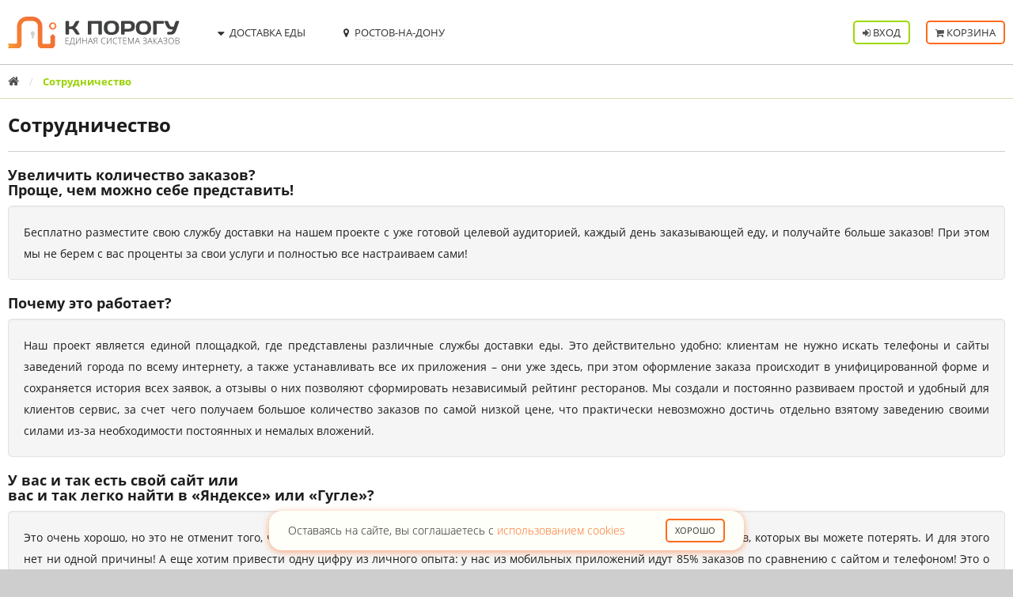

--- FILE ---
content_type: text/html; charset=utf-8
request_url: https://k-porogu.com/partners
body_size: 7210
content:
<!DOCTYPE html>
<html lang="ru" class="no-js">
  <head>
    <meta charset="utf-8">
    <meta name="viewport" content="width=device-width, initial-scale=1, user-scalable=no">
    
    <meta name="smartbanner:title" content="К Порогу – заказ еды">
    <meta name="smartbanner:author" content="1000 баллов">
    <meta name="smartbanner:price" content="в ">
    <meta name="smartbanner:price-suffix-apple" content="App Store">
    <meta name="smartbanner:price-suffix-google" content="Google Play и AppGallery">
    <meta name="smartbanner:icon-apple" content="/img/app-android.png">
    <meta name="smartbanner:icon-google" content="/img/app-android.png">
    <meta name="smartbanner:button" content="Скачать">
    <meta name="smartbanner:button-url-google" content="https://redirect.appmetrica.yandex.com/serve/100549884335118695">
    <meta name="smartbanner:button-url-apple" content="https://redirect.appmetrica.yandex.com/serve/100549884335118695">
    <meta name="smartbanner:enabled-platforms" content="android,ios">
    <meta name="smartbanner:close-label" content="Скрыть">
    
    <link rel="apple-touch-icon" sizes="180x180" href="/favicon/apple-touch-icon.png">
    <link rel="shortcut icon" type="image/x-icon" href="/favicon/favicon.ico">
    <link rel="icon" type="image/png" sizes="32x32" href="/favicon/favicon-32x32.png">
    <link rel="icon" type="image/png" sizes="16x16" href="/favicon/favicon-16x16.png">
    <title>Сотрудничество | К Порогу</title>
        
    <link rel="stylesheet" type="text/css" href="/css/base.css?051225" />
  </head>
  <body>
    <div id="wrap">
      
      <!-- Шапка сайта -->
      <header role="banner">
        <div class="navbar navbar-default navbar-fixed-top">
          <div class="container-fluid">
                          <button type="button" class="navbar-toggle" data-toggle="mmenu" data-target="nav[role='navigation']">
                <span class="sr-only">Переключить навигацию</span>
                <span class="fa fa-bars"></span>
              </button>
            
            <a class="navbar-brand" href="/" title="На главную">К порогу - Единая Система Заказов</a>

                          <nav class="mmenu" role="navigation">
                <h2 class="sr-only">Главное меню</h2>
                
                <div class="wrapper">
                  <ul class="mm-nolist">
                    <li class="menu">
                      <ul>
                        <li><a href="/"><span class="fa fa-home"></span> Главная</a></li>
                        <li><a href="/about"><span class="fa fa-info-circle"></span> О проекте</a></li>
                        <li><a href="/delivery/all/rnd"><span class="fa fa-cutlery"></span> Доставка еды</a></li>
                        <li><a href="/promo-actions/bonus/rnd"><span class="fa fa-gift"></span> Еда за баллы</a></li>
                        <li><a href="/promo-actions/all/rnd"><span class="fa fa-star"></span> Акции</a></li>
                        <li><a href="/app"><span class="fa fa-mobile-phone"></span> Приложения</a></li>
                        <li class="active"><a href="/partners"><span class="fa fa-briefcase"></span> Сотрудничество</a></li>
                        <li><a href="/offer"><span class="fa fa-file-text"></span> Договор-оферта</a></li>
                        <li><a href="/contacts"><span class="fa fa-at"></span> Контакты</a></li>
                      </ul>
                    </li>
                    
                    <li class="location">
                      <ul>
                        <li class="title">Ваш город:</li>
                        <li><a href="/user/location" class="ajax-trigger" data-ajax-type="load"><span class="fa fa-map-marker"></span> Ростов-на-Дону</a></li>
                      </ul>
                    </li>
                    
                    <li class="user">
                      <ul>
                                                  <li class="title">Пользователь</li>
                          <li><a href="/user/login" class="ajax-trigger" data-ajax-type="load"><span class="fa fa-sign-in"></span> Вход</a></li>
                          <li><a href="/user/register" class="ajax-trigger" data-ajax-type="load"><span class="fa fa-user-plus"></span> Регистрация</a></li>
                          <li><a href="/user/password" class="ajax-trigger" data-ajax-type="load"><span class="fa fa-key"></span> Восстановление пароля</a></li>
                                              </ul>
                    </li>
                  </ul>
                </div>
              </nav>
              
              <ul class="navbar-nav">
                <li class="delivery dropdown">
                  <a href="/delivery/all/rnd" class="dropdown-toggle" data-toggle="dropdown"><span class="fa fa-caret-down"></span> <span class="title">Доставка еды</span></a>                  <ul class="dropdown-menu row" role="menu">
                                                                                                              <li class="col-xs-7"><a href="/delivery/sushi/rnd"><span class="fa fa-chevron-right"></span>Суши и роллы</a></li>
                                                                      <li class="col-xs-9"><a href="/delivery/shaurma/rnd"><span class="fa fa-chevron-right"></span>Шаурма</a></li>
                                                                      <li class="col-xs-8"><a href="/delivery/salad/rnd"><span class="fa fa-chevron-right"></span>Салаты</a></li>
                                                                                                                <li class="col-xs-7"><a href="/delivery/pizza/rnd"><span class="fa fa-chevron-right"></span>Пицца</a></li>
                                                                      <li class="col-xs-9"><a href="/delivery/chinese/rnd"><span class="fa fa-chevron-right"></span>Лапша Вок</a></li>
                                                                      <li class="col-xs-8"><a href="/delivery/soup/rnd"><span class="fa fa-chevron-right"></span>Супы</a></li>
                                                                                                                <li class="col-xs-7"><a href="/delivery/shashlik/rnd"><span class="fa fa-chevron-right"></span>Шашлыки</a></li>
                                                                      <li class="col-xs-9"><a href="/delivery/pie/rnd"><span class="fa fa-chevron-right"></span>Пироги</a></li>
                                                                      <li class="col-xs-8"><a href="/delivery/delicatessen/rnd"><span class="fa fa-chevron-right"></span>Раки</a></li>
                                                                                                                <li class="col-xs-7"><a href="/delivery/burger/rnd"><span class="fa fa-chevron-right"></span>Бургеры</a></li>
                                                                      <li class="col-xs-9"><a href="/delivery/lunch/rnd"><span class="fa fa-chevron-right"></span>Обеды</a></li>
                                                                      <li class="col-xs-8"><a href="/delivery/dessert/rnd"><span class="fa fa-chevron-right"></span>Десерты</a></li>
                                                              <li class="divider col-xs-24"></li>
                    <li class="col-xs-24"><a href="/delivery/all/rnd"><span class="fa fa-chevron-right"></span>Все организации</a></li>
                  </ul>
                </li>
                <li class="location"><a href="/user/location" class="ajax-trigger" data-ajax-type="load"><span class="fa fa-map-marker"></span> <span class="title">Ростов-на-Дону</span></a></li>
              </ul>
              
                              <a href="/cart" class="cart navbar-btn navbar-right btn btn-primary ajax-trigger" role="button" data-ajax-type="load"><span class="fa fa-shopping-cart"></span> Корзина</a>              
                              <a href="/user/login" class="user navbar-btn navbar-right btn btn-default hidden-xs hidden-sm ajax-trigger" role="button" data-ajax-type="load"><span class="fa fa-sign-in"></span> Вход</a>                            
                                    </div>
        </div>
        
                  <div class="breadcrumbs">
            <div class="container-fluid">
              <ol class="breadcrumb">
                                                      <li><a href="/"><span class="fa fa-home"></span> <span class="sr-only">Главная</span></a></li>
                                                                        <li class="active">Сотрудничество</li>
                                                </ol>
            </div>
          </div>
              </header>

      <!-- Содержимое -->
      <div id="content">
        
        <div class="container-fluid">
  <main role="main">
    <article class="main">
      <div class="page-header">
        <h1>Сотрудничество</h1>
      </div>
      
      <h2 class="h4">Увеличить количество заказов? <br /> Проще, чем можно себе представить!</h2>
      
      <p class="well text-justify">
        Бесплатно разместите свою службу доставки на нашем проекте с уже готовой целевой аудиторией, каждый день заказывающей еду, и получайте больше заказов! При этом мы не берем с вас проценты за свои услуги и полностью все настраиваем сами!
      </p>
      
      <h2 class="h4">Почему это работает?</h2>
      
      <p class="well text-justify">
        Наш проект является единой площадкой, где представлены различные службы доставки еды. Это действительно удобно: клиентам не нужно искать телефоны и сайты заведений города по всему интернету, а также устанавливать все их приложения – они уже здесь, при этом оформление заказа происходит в унифицированной форме и сохраняется история всех заявок, а отзывы о них позволяют сформировать независимый рейтинг ресторанов. Мы создали и постоянно развиваем простой и удобный для клиентов сервис, за счет чего получаем большое количество заказов по самой низкой цене, что практически невозможно достичь отдельно взятому заведению своими силами из-за необходимости постоянных и немалых вложений.
      </p>
      
      <h2 class="h4">У вас и так есть свой сайт или <br /> вас и так легко найти в «Яндексе» или «Гугле»?</h2>
      
      <p class="well text-justify">
        Это очень хорошо, но это не отменит того, что существует наш проект и там присутствует огромное количество ваших клиентов, которых вы можете потерять. И для этого нет ни одной причины! А еще хотим привести одну цифру из личного опыта: у нас из мобильных приложений идут 85% заказов по сравнению с сайтом и телефоном! Это о многом говорит: сайты, как инструмент для заказа, уходят в прошлое из-за своей низкой эффективности и неудобства в работе. Именно поэтому мы везде продвигаем наши приложения, которые будут установлены у жителей вашего города, а там уже все службы доставки доступны простым нажатием по иконке на экране смартфона. Разве можно допустить, чтобы вас не было в этом списке?
      </p>
      
      <h2 class="h4">Все еще считаете, что это не развито в вашем городе?</h2>
      
      <p class="well text-justify">
        Мы специализируемся в том числе и на маленьких городах и имеем достаточный опыт работы в них. Поверьте – для функционирования наших технологий кроме наличия у клиентов интернета и современных смартфонов больше ничего не нужно. Наши партнеры получают заказы и в поселках с населением в 4 тысячи человек! Даже не пытайтесь нам доказать, что у вас это работать не будет :)
      </p>
      
      <h2 class="h4">Все равно не убедили?</h2>
      
      <p class="well text-justify">
        Почитайте <a href="/app" target="_blank">отзывы клиентов</a> о наших мобильных приложениях, оценка которых не опускается ниже 4,8 балла из 5! Лучше реальных заказчиков никто не скажет – есть смысл в нашем сервисе или нет, и пользуется ли им кто-то.
      </p>
      
      <h2 class="h4">Что вы получите, начав сотрудничество с нами:</h2>
      
      <ul class="well text-justify" style="padding-left: 36px;">
        <li>
          <p>
            Бесплатное подключение к платформе полностью нашими силами. Вы ничего не теряете и ничем не рискуете, попробовав работать с нами!
          </p>
        </li>
        <li>
          <p>
            Расположение в верхней части списка нашего каталога – вас сразу увидят клиенты!
          </p>
        </li>
        <li>
          <p>
            Личный кабинет с полностью прозрачным списком заказов и платежей, доступный в любую минуту.
          </p>
        </li>
        <li>
          <p>
            Удобное мобильное приложение для приема заказов и их обработки.
          </p>
        </li>
        <li>
          <p>
            Очень эффективную программу лояльности «Еда за баллы», повышающую количество заказов в разы!
          </p>
        </li>
        <li>
          <p>
            Онлайн-оплату ваших заказов сразу при их оформлении (услуга подключается по желанию).
          </p>
        </li>
        <li>
          <p>
            Возможность в любой момент на время приостановить работу на нашей платформе (например, из-за высокой нагрузки или отключения электричества).
          </p>
        </li>
        <li>
          <p>
            Самую низкую цену в России – от 45 до 55 рублей (в зависимости от города) за выполненный заказ, никаких процентов! Нет заказа – нет оплаты!
          </p>
        </li>
      </ul>
      
      <h2 class="h4">Заявка на сотрудничество</h2>
      
      <form method="post" class="form-horizontal well">
        <div class="form-group">
          <label for="city" class="col-md-6 col-lg-5 col-xl-4 control-label">Город <span class="form-required" title="Обязательно для заполнения">*</span></label>
          <div class="col-md-12 col-lg-13">
            <input type="text" id="city" name="city" class="form-control" />          </div>
        </div>
        
        <div class="form-group">
          <label for="organization" class="col-md-6 col-lg-5 col-xl-4 control-label">Название заведения <span class="form-required" title="Обязательно для заполнения">*</span></label>
          <div class="col-md-12 col-lg-13">
            <input type="text" id="organization" name="organization" class="form-control" />          </div>
        </div>
        
        <div class="form-group">
          <label for="name" class="col-md-6 col-lg-5 col-xl-4 control-label">Контактное лицо <span class="form-required" title="Обязательно для заполнения">*</span></label>
          <div class="col-md-12 col-lg-13">
            <input type="text" id="name" name="name" class="form-control" />          </div>
        </div>
        
        <div class="form-group">
          <label for="phone" class="col-md-6 col-lg-5 col-xl-4 control-label">Телефон <span class="form-required" title="Обязательно для заполнения">*</span></label>
          <div class="col-md-12 col-lg-13">
            <div class="input-group">
              <span class="input-group-addon">+7</span>
              <input type="tel" id="phone" name="phone" class="form-control" data-mask="(999) 999-99-99" />            </div>
          </div>
        </div>
        
        <div class="form-group">
          <label for="email" class="col-md-6 col-lg-5 col-xl-4 control-label">E-mail <span class="form-required" title="Обязательно для заполнения">*</span></label>
          <div class="col-md-12 col-lg-13">
            <input type="email" id="email" name="email" class="form-control" />          </div>
        </div>
        
        <div class="form-group">
          <label for="comment" class="col-md-6 col-lg-5 col-xl-4 control-label">Комментарий</label>
          <div class="col-md-12 col-lg-13">
            <textarea id="comment" name="comment" class="form-control" maxlength="250" rows="4"></textarea>          </div>
        </div>
        
        <div class="form-group">
          <div class="col-md-offset-6 col-lg-offset-5 col-xl-offset-4 col-md-12 col-lg-13">
            <div class="checkbox">
              <input type="checkbox" id="confidential" name="confidential" value="1" />              <label for="confidential">Я даю согласие на обработку персональных данных в соответствии с <b><a href="https://k-porogu.com/offer/confidential" target="_blank">политикой конфиденциальности</a></b> <span class="form-required sr-only" title="Обязательно для заполнения">*</span></label>
            </div>
          </div>
        </div>

        <div class="form-group">
          <div class="col-md-offset-6 col-lg-offset-5 col-xl-offset-4 col-md-12 col-lg-13">
            <input type="hidden" name="form_id" value="partners-form" />            <input type="hidden" name="token" value="91a0941ece7795800086ad68c0fe8628" />            <button name="submit" value="submit" class="btn btn-primary"><span class="fa fa-envelope"></span> Отправить</button>
          </div>
        </div>
      </form>
    </article>
  </main>
</div>
      </div>

      <!-- Футер -->
      <footer role="contentinfo">
        <div class="container-fluid">
          <ul class="social list-unstyled row">
            <li class="col-xs-6"><a href="https://vk.com/k_porogu" title="ВКонтакте" target="_blank" rel="nofollow" class="vk">ВКонтакте</a></li>
            <li class="col-xs-6"><a href="https://redirect.appmetrica.yandex.com/serve/100609583122219622" title="Загрузите в App Store" target="_blank" rel="nofollow" class="app_store">App Store</a></li>
            <li class="col-xs-6"><a href="https://redirect.appmetrica.yandex.com/serve/965300713540388287" title="Скачать из Google Play" target="_blank" rel="nofollow" class="google_play">Google Play</a></li>
            <li class="col-xs-6"><a href="https://redirect.appmetrica.yandex.com/serve/28551991902923600" title="Откройте в AppGallery" target="_blank" rel="nofollow" class="app_gallery">AppGallery</a></li>
          </ul>
          
                      <ul class="menu list-inline">
              <li><a href="/">Главная</a></li>
              <li><a href="/about">О проекте</a></li>
              <li><a href="/promo-actions/bonus/rnd">Еда за баллы</a></li>
              <li><a href="/promo-actions/all/rnd">Акции</a></li>
              <li class="active"><a href="/partners">Сотрудничество</a></li>
              <li><a href="/offer">Договор-оферта</a></li>
              <li><a href="/contacts">Контакты</a></li>
            </ul>
                    
          <p class="copyright">К Порогу, © 2014-2026. Все права защищены</p>
        </div>
      </footer>

    </div>
    
          <div class="cookies-agreement">
        <span>
          Оставаясь на сайте, вы соглашаетесь с <a target="_blank" href="https://k-porogu.com/offer/confidential">использованием cookies</a>
        </span>

        <button class="btn btn-primary btn-sm">Хорошо</button>
      </div>
        
    <script type="text/javascript" src="/js/base.js?051225"></script>
    
    <!--[if lt IE 9]>
      <script type="text/javascript" src="/js/ie/html5shiv.min.js"></script>
      <script type="text/javascript" src="/js/ie/respond.min.js"></script>
    <![endif]-->
    
          <!-- Yandex.Metrika counter --><script type="text/javascript">(function(m,e,t,r,i,k,a){m[i]=m[i]||function(){(m[i].a=m[i].a||[]).push(arguments)}; m[i].l=1*new Date(); for (var j = 0; j < document.scripts.length; j++) {if (document.scripts[j].src === r) { return; }} k=e.createElement(t),a=e.getElementsByTagName(t)[0],k.async=1,k.src=r,a.parentNode.insertBefore(k,a)}) (window, document, "script", "https://mc.yandex.ru/metrika/tag.js", "ym"); ym(27462849, "init", { clickmap:true, trackLinks:true, accurateTrackBounce:true, webvisor:true, ecommerce:"dataLayer" });</script> <noscript><div><img src="https://mc.yandex.ru/watch/27462849" style="position:absolute; left:-9999px;" alt="" /></div></noscript><!-- /Yandex.Metrika counter -->
      
      
      </body>
</html>


--- FILE ---
content_type: text/css
request_url: https://k-porogu.com/css/base.css?051225
body_size: 42613
content:
@font-face {font-family: 'Open Sans';font-style: normal;font-weight: 300;src: url('/fonts/open-sans/open-sans-v15-cyrillic_latin-300.eot');src: local('Open Sans Light'), local('OpenSans-Light'), url('/fonts/open-sans/open-sans-v15-cyrillic_latin-300.eot?#iefix') format('embedded-opentype'),  url('/fonts/open-sans/open-sans-v15-cyrillic_latin-300.woff2') format('woff2'),  url('/fonts/open-sans/open-sans-v15-cyrillic_latin-300.woff') format('woff'),  url('/fonts/open-sans/open-sans-v15-cyrillic_latin-300.ttf') format('truetype'),  url('/fonts/open-sans/open-sans-v15-cyrillic_latin-300.svg#OpenSans') format('svg');}@font-face {font-family: 'Open Sans';font-style: normal;font-weight: 400;src: url('/fonts/open-sans/open-sans-v15-cyrillic_latin-regular.eot');src: local('Open Sans Regular'), local('OpenSans-Regular'), url('/fonts/open-sans/open-sans-v15-cyrillic_latin-regular.eot?#iefix') format('embedded-opentype'),  url('/fonts/open-sans/open-sans-v15-cyrillic_latin-regular.woff2') format('woff2'),  url('/fonts/open-sans/open-sans-v15-cyrillic_latin-regular.woff') format('woff'),  url('/fonts/open-sans/open-sans-v15-cyrillic_latin-regular.ttf') format('truetype'),  url('/fonts/open-sans/open-sans-v15-cyrillic_latin-regular.svg#OpenSans') format('svg');}@font-face {font-family: 'Open Sans';font-style: normal;font-weight: 700;src: url('/fonts/open-sans/open-sans-v15-cyrillic_latin-700.eot');src: local('Open Sans Bold'), local('OpenSans-Bold'), url('/fonts/open-sans/open-sans-v15-cyrillic_latin-700.eot?#iefix') format('embedded-opentype'),  url('/fonts/open-sans/open-sans-v15-cyrillic_latin-700.woff2') format('woff2'),  url('/fonts/open-sans/open-sans-v15-cyrillic_latin-700.woff') format('woff'),  url('/fonts/open-sans/open-sans-v15-cyrillic_latin-700.ttf') format('truetype'),  url('/fonts/open-sans/open-sans-v15-cyrillic_latin-700.svg#OpenSans') format('svg');}html{font-family: sans-serif;-ms-text-size-adjust: 100%;-webkit-text-size-adjust: 100%;}body{margin: 0;}article,aside,details,figcaption,figure,footer,header,hgroup,main,menu,nav,section,summary{display: block;}audio,canvas,progress,video{display: inline-block;vertical-align: baseline;}audio:not([controls]){display: none;height: 0;}[hidden],template{display: none;}a{background-color: transparent;}a:active,a:hover{outline: 0;}abbr[title]{border-bottom: 1px dotted;}b,strong{font-weight: bold;}dfn{font-style: italic;}h1{font-size: 2em;margin: 0.67em 0;}mark{background: #ff0;color: #000;}small{font-size: 80%;}sub,sup{font-size: 75%;line-height: 0;position: relative;vertical-align: baseline;}sup{top: -0.5em;}sub{bottom: -0.25em;}img{border: 0;}svg:not(:root){overflow: hidden;}figure{margin: 1em 40px;}hr{-moz-box-sizing: content-box;box-sizing: content-box;height: 0;}pre{overflow: auto;}code,kbd,pre,samp{font-family: monospace, monospace;font-size: 1em;}button,input,optgroup,select,textarea{color: inherit;font: inherit;margin: 0;}button{overflow: visible;}button,select{text-transform: none;}button,html input[type="button"],input[type="reset"],input[type="submit"]{-webkit-appearance: button;cursor: pointer;}button[disabled],html input[disabled]{cursor: default;}button::-moz-focus-inner,input::-moz-focus-inner{border: 0;padding: 0;}input{line-height: normal;}input[type="checkbox"],input[type="radio"]{box-sizing: border-box;padding: 0;}input[type="number"]::-webkit-inner-spin-button,input[type="number"]::-webkit-outer-spin-button{height: auto;}input[type="search"]{-webkit-appearance: textfield;-moz-box-sizing: content-box;-webkit-box-sizing: content-box;box-sizing: content-box;}input[type="search"]::-webkit-search-cancel-button,input[type="search"]::-webkit-search-decoration{-webkit-appearance: none;}fieldset{border: 1px solid #c0c0c0;margin: 0 2px;padding: 0.35em 0.625em 0.75em;}legend{border: 0;padding: 0;}textarea{overflow: auto;}optgroup{font-weight: bold;}table{border-collapse: collapse;border-spacing: 0;}td,th{padding: 0;}@media print {*, *:before, *:after { background: transparent !important;color: #000 !important;box-shadow: none !important;text-shadow: none !important;} a, a:visited{text-decoration: underline;} a[href]:after{content: " (" attr(href) ")";} abbr[title]:after{content: " (" attr(title) ")";} a[href^="#"]:after, a[href^="javascript:"]:after{content: "";} pre, blockquote{border: 1px solid #999;page-break-inside: avoid;} thead{display: table-header-group;} tr, img{page-break-inside: avoid;} img{max-width: 100% !important;} p, h2, h3{orphans: 3;widows: 3;} h2, h3{page-break-after: avoid;} select{background: #fff !important;} .navbar{display: none;} .btn> .caret, .dropup> .btn> .caret{border-top-color: #000 !important;} .label{border: 1px solid #000;} .table{border-collapse: collapse !important;} .table td, .table th{background-color: #fff !important;} .table-bordered th, .table-bordered td{border: 1px solid #ddd !important;}}@font-face {font-family: 'FontAwesome';src: url('/fonts/fontawesome-webfont.eot?v=4.3.0');src: url('/fonts/fontawesome-webfont.eot?#iefix&v=4.3.0') format('embedded-opentype'), url('/fonts/fontawesome-webfont.woff2?v=4.3.0') format('woff2'), url('/fonts/fontawesome-webfont.woff?v=4.3.0') format('woff'), url('/fonts/fontawesome-webfont.ttf?v=4.3.0') format('truetype'), url('/fonts/fontawesome-webfont.svg?v=4.3.0#fontawesomeregular') format('svg');font-weight: normal;font-style: normal;}.fa{display: inline-block;font: normal normal normal 14px/1 FontAwesome;font-size: inherit;text-rendering: auto;-webkit-font-smoothing: antialiased;-moz-osx-font-smoothing: grayscale;transform: translate(0, 0);}.fa-lg{font-size: 1.33333333em;line-height: 0.75em;vertical-align: -15%;}.fa-2x{font-size: 2em;}.fa-3x{font-size: 3em;}.fa-4x{font-size: 4em;}.fa-5x{font-size: 5em;}.fa-fw{width: 1.28571429em;text-align: center;}.fa-ul{padding-left: 0;margin-left: 2.14285714em;list-style-type: none;}.fa-ul> li{position: relative;}.fa-li{position: absolute;left: -2.14285714em;width: 2.14285714em;top: 0.14285714em;text-align: center;}.fa-li.fa-lg{left: -1.85714286em;}.fa-border{padding: .2em .25em .15em;border: solid 0.08em #eeeeee;border-radius: .1em;}.pull-right{float: right;}.pull-left{float: left;}.fa.pull-left{margin-right: .3em;}.fa.pull-right{margin-left: .3em;}.fa-spin{-webkit-animation: fa-spin 2s infinite linear;animation: fa-spin 2s infinite linear;}.fa-pulse{-webkit-animation: fa-spin 1s infinite steps(8);animation: fa-spin 1s infinite steps(8);}@-webkit-keyframes fa-spin {0% { -webkit-transform: rotate(0deg);transform: rotate(0deg);} 100%{-webkit-transform: rotate(359deg);transform: rotate(359deg);}}@keyframes fa-spin {0% { -webkit-transform: rotate(0deg);transform: rotate(0deg);} 100%{-webkit-transform: rotate(359deg);transform: rotate(359deg);}}.fa-rotate-90{filter: progid:DXImageTransform.Microsoft.BasicImage(rotation=1);-webkit-transform: rotate(90deg);-ms-transform: rotate(90deg);transform: rotate(90deg);}.fa-rotate-180{filter: progid:DXImageTransform.Microsoft.BasicImage(rotation=2);-webkit-transform: rotate(180deg);-ms-transform: rotate(180deg);transform: rotate(180deg);}.fa-rotate-270{filter: progid:DXImageTransform.Microsoft.BasicImage(rotation=3);-webkit-transform: rotate(270deg);-ms-transform: rotate(270deg);transform: rotate(270deg);}.fa-flip-horizontal{filter: progid:DXImageTransform.Microsoft.BasicImage(rotation=0, mirror=1);-webkit-transform: scale(-1, 1);-ms-transform: scale(-1, 1);transform: scale(-1, 1);}.fa-flip-vertical{filter: progid:DXImageTransform.Microsoft.BasicImage(rotation=2, mirror=1);-webkit-transform: scale(1, -1);-ms-transform: scale(1, -1);transform: scale(1, -1);}:root .fa-rotate-90,:root .fa-rotate-180,:root .fa-rotate-270,:root .fa-flip-horizontal,:root .fa-flip-vertical{filter: none;}.fa-stack{position: relative;display: inline-block;width: 2em;height: 2em;line-height: 2em;vertical-align: middle;}.fa-stack-1x,.fa-stack-2x{position: absolute;left: 0;width: 100%;text-align: center;}.fa-stack-1x{line-height: inherit;}.fa-stack-2x{font-size: 2em;}.fa-inverse{color: #ffffff;}.fa-glass:before{content: "\f000";}.fa-music:before{content: "\f001";}.fa-search:before{content: "\f002";}.fa-envelope-o:before{content: "\f003";}.fa-heart:before{content: "\f004";}.fa-star:before{content: "\f005";}.fa-star-o:before{content: "\f006";}.fa-user:before{content: "\f007";}.fa-film:before{content: "\f008";}.fa-th-large:before{content: "\f009";}.fa-th:before{content: "\f00a";}.fa-th-list:before{content: "\f00b";}.fa-check:before{content: "\f00c";}.fa-remove:before,.fa-close:before,.fa-times:before{content: "\f00d";}.fa-search-plus:before{content: "\f00e";}.fa-search-minus:before{content: "\f010";}.fa-power-off:before{content: "\f011";}.fa-signal:before{content: "\f012";}.fa-gear:before,.fa-cog:before{content: "\f013";}.fa-trash-o:before{content: "\f014";}.fa-home:before{content: "\f015";}.fa-file-o:before{content: "\f016";}.fa-clock-o:before{content: "\f017";}.fa-road:before{content: "\f018";}.fa-download:before{content: "\f019";}.fa-arrow-circle-o-down:before{content: "\f01a";}.fa-arrow-circle-o-up:before{content: "\f01b";}.fa-inbox:before{content: "\f01c";}.fa-play-circle-o:before{content: "\f01d";}.fa-rotate-right:before,.fa-repeat:before{content: "\f01e";}.fa-refresh:before{content: "\f021";}.fa-list-alt:before{content: "\f022";}.fa-lock:before{content: "\f023";}.fa-flag:before{content: "\f024";}.fa-headphones:before{content: "\f025";}.fa-volume-off:before{content: "\f026";}.fa-volume-down:before{content: "\f027";}.fa-volume-up:before{content: "\f028";}.fa-qrcode:before{content: "\f029";}.fa-barcode:before{content: "\f02a";}.fa-tag:before{content: "\f02b";}.fa-tags:before{content: "\f02c";}.fa-book:before{content: "\f02d";}.fa-bookmark:before{content: "\f02e";}.fa-print:before{content: "\f02f";}.fa-camera:before{content: "\f030";}.fa-font:before{content: "\f031";}.fa-bold:before{content: "\f032";}.fa-italic:before{content: "\f033";}.fa-text-height:before{content: "\f034";}.fa-text-width:before{content: "\f035";}.fa-align-left:before{content: "\f036";}.fa-align-center:before{content: "\f037";}.fa-align-right:before{content: "\f038";}.fa-align-justify:before{content: "\f039";}.fa-list:before{content: "\f03a";}.fa-dedent:before,.fa-outdent:before{content: "\f03b";}.fa-indent:before{content: "\f03c";}.fa-video-camera:before{content: "\f03d";}.fa-photo:before,.fa-image:before,.fa-picture-o:before{content: "\f03e";}.fa-pencil:before{content: "\f040";}.fa-map-marker:before{content: "\f041";}.fa-adjust:before{content: "\f042";}.fa-tint:before{content: "\f043";}.fa-edit:before,.fa-pencil-square-o:before{content: "\f044";}.fa-share-square-o:before{content: "\f045";}.fa-check-square-o:before{content: "\f046";}.fa-arrows:before{content: "\f047";}.fa-step-backward:before{content: "\f048";}.fa-fast-backward:before{content: "\f049";}.fa-backward:before{content: "\f04a";}.fa-play:before{content: "\f04b";}.fa-pause:before{content: "\f04c";}.fa-stop:before{content: "\f04d";}.fa-forward:before{content: "\f04e";}.fa-fast-forward:before{content: "\f050";}.fa-step-forward:before{content: "\f051";}.fa-eject:before{content: "\f052";}.fa-chevron-left:before{content: "\f053";}.fa-chevron-right:before{content: "\f054";}.fa-plus-circle:before{content: "\f055";}.fa-minus-circle:before{content: "\f056";}.fa-times-circle:before{content: "\f057";}.fa-check-circle:before{content: "\f058";}.fa-question-circle:before{content: "\f059";}.fa-info-circle:before{content: "\f05a";}.fa-crosshairs:before{content: "\f05b";}.fa-times-circle-o:before{content: "\f05c";}.fa-check-circle-o:before{content: "\f05d";}.fa-ban:before{content: "\f05e";}.fa-arrow-left:before{content: "\f060";}.fa-arrow-right:before{content: "\f061";}.fa-arrow-up:before{content: "\f062";}.fa-arrow-down:before{content: "\f063";}.fa-mail-forward:before,.fa-share:before{content: "\f064";}.fa-expand:before{content: "\f065";}.fa-compress:before{content: "\f066";}.fa-plus:before{content: "\f067";}.fa-minus:before{content: "\f068";}.fa-asterisk:before{content: "\f069";}.fa-exclamation-circle:before{content: "\f06a";}.fa-gift:before{content: "\f06b";}.fa-leaf:before{content: "\f06c";}.fa-fire:before{content: "\f06d";}.fa-eye:before{content: "\f06e";}.fa-eye-slash:before{content: "\f070";}.fa-warning:before,.fa-exclamation-triangle:before{content: "\f071";}.fa-plane:before{content: "\f072";}.fa-calendar:before{content: "\f073";}.fa-random:before{content: "\f074";}.fa-comment:before{content: "\f075";}.fa-magnet:before{content: "\f076";}.fa-chevron-up:before{content: "\f077";}.fa-chevron-down:before{content: "\f078";}.fa-retweet:before{content: "\f079";}.fa-shopping-cart:before{content: "\f07a";}.fa-folder:before{content: "\f07b";}.fa-folder-open:before{content: "\f07c";}.fa-arrows-v:before{content: "\f07d";}.fa-arrows-h:before{content: "\f07e";}.fa-bar-chart-o:before,.fa-bar-chart:before{content: "\f080";}.fa-twitter-square:before{content: "\f081";}.fa-facebook-square:before{content: "\f082";}.fa-camera-retro:before{content: "\f083";}.fa-key:before{content: "\f084";}.fa-gears:before,.fa-cogs:before{content: "\f085";}.fa-comments:before{content: "\f086";}.fa-thumbs-o-up:before{content: "\f087";}.fa-thumbs-o-down:before{content: "\f088";}.fa-star-half:before{content: "\f089";}.fa-heart-o:before{content: "\f08a";}.fa-sign-out:before{content: "\f08b";}.fa-linkedin-square:before{content: "\f08c";}.fa-thumb-tack:before{content: "\f08d";}.fa-external-link:before{content: "\f08e";}.fa-sign-in:before{content: "\f090";}.fa-trophy:before{content: "\f091";}.fa-github-square:before{content: "\f092";}.fa-upload:before{content: "\f093";}.fa-lemon-o:before{content: "\f094";}.fa-phone:before{content: "\f095";}.fa-square-o:before{content: "\f096";}.fa-bookmark-o:before{content: "\f097";}.fa-phone-square:before{content: "\f098";}.fa-twitter:before{content: "\f099";}.fa-facebook-f:before,.fa-facebook:before{content: "\f09a";}.fa-github:before{content: "\f09b";}.fa-unlock:before{content: "\f09c";}.fa-credit-card:before{content: "\f09d";}.fa-rss:before{content: "\f09e";}.fa-hdd-o:before{content: "\f0a0";}.fa-bullhorn:before{content: "\f0a1";}.fa-bell:before{content: "\f0f3";}.fa-certificate:before{content: "\f0a3";}.fa-hand-o-right:before{content: "\f0a4";}.fa-hand-o-left:before{content: "\f0a5";}.fa-hand-o-up:before{content: "\f0a6";}.fa-hand-o-down:before{content: "\f0a7";}.fa-arrow-circle-left:before{content: "\f0a8";}.fa-arrow-circle-right:before{content: "\f0a9";}.fa-arrow-circle-up:before{content: "\f0aa";}.fa-arrow-circle-down:before{content: "\f0ab";}.fa-globe:before{content: "\f0ac";}.fa-wrench:before{content: "\f0ad";}.fa-tasks:before{content: "\f0ae";}.fa-filter:before{content: "\f0b0";}.fa-briefcase:before{content: "\f0b1";}.fa-arrows-alt:before{content: "\f0b2";}.fa-group:before,.fa-users:before{content: "\f0c0";}.fa-chain:before,.fa-link:before{content: "\f0c1";}.fa-cloud:before{content: "\f0c2";}.fa-flask:before{content: "\f0c3";}.fa-cut:before,.fa-scissors:before{content: "\f0c4";}.fa-copy:before,.fa-files-o:before{content: "\f0c5";}.fa-paperclip:before{content: "\f0c6";}.fa-save:before,.fa-floppy-o:before{content: "\f0c7";}.fa-square:before{content: "\f0c8";}.fa-navicon:before,.fa-reorder:before,.fa-bars:before{content: "\f0c9";}.fa-list-ul:before{content: "\f0ca";}.fa-list-ol:before{content: "\f0cb";}.fa-strikethrough:before{content: "\f0cc";}.fa-underline:before{content: "\f0cd";}.fa-table:before{content: "\f0ce";}.fa-magic:before{content: "\f0d0";}.fa-truck:before{content: "\f0d1";}.fa-pinterest:before{content: "\f0d2";}.fa-pinterest-square:before{content: "\f0d3";}.fa-google-plus-square:before{content: "\f0d4";}.fa-google-plus:before{content: "\f0d5";}.fa-money:before{content: "\f0d6";}.fa-caret-down:before{content: "\f0d7";}.fa-caret-up:before{content: "\f0d8";}.fa-caret-left:before{content: "\f0d9";}.fa-caret-right:before{content: "\f0da";}.fa-columns:before{content: "\f0db";}.fa-unsorted:before,.fa-sort:before{content: "\f0dc";}.fa-sort-down:before,.fa-sort-desc:before{content: "\f0dd";}.fa-sort-up:before,.fa-sort-asc:before{content: "\f0de";}.fa-envelope:before{content: "\f0e0";}.fa-linkedin:before{content: "\f0e1";}.fa-rotate-left:before,.fa-undo:before{content: "\f0e2";}.fa-legal:before,.fa-gavel:before{content: "\f0e3";}.fa-dashboard:before,.fa-tachometer:before{content: "\f0e4";}.fa-comment-o:before{content: "\f0e5";}.fa-comments-o:before{content: "\f0e6";}.fa-flash:before,.fa-bolt:before{content: "\f0e7";}.fa-sitemap:before{content: "\f0e8";}.fa-umbrella:before{content: "\f0e9";}.fa-paste:before,.fa-clipboard:before{content: "\f0ea";}.fa-lightbulb-o:before{content: "\f0eb";}.fa-exchange:before{content: "\f0ec";}.fa-cloud-download:before{content: "\f0ed";}.fa-cloud-upload:before{content: "\f0ee";}.fa-user-md:before{content: "\f0f0";}.fa-stethoscope:before{content: "\f0f1";}.fa-suitcase:before{content: "\f0f2";}.fa-bell-o:before{content: "\f0a2";}.fa-coffee:before{content: "\f0f4";}.fa-cutlery:before{content: "\f0f5";}.fa-file-text-o:before{content: "\f0f6";}.fa-building-o:before{content: "\f0f7";}.fa-hospital-o:before{content: "\f0f8";}.fa-ambulance:before{content: "\f0f9";}.fa-medkit:before{content: "\f0fa";}.fa-fighter-jet:before{content: "\f0fb";}.fa-beer:before{content: "\f0fc";}.fa-h-square:before{content: "\f0fd";}.fa-plus-square:before{content: "\f0fe";}.fa-angle-double-left:before{content: "\f100";}.fa-angle-double-right:before{content: "\f101";}.fa-angle-double-up:before{content: "\f102";}.fa-angle-double-down:before{content: "\f103";}.fa-angle-left:before{content: "\f104";}.fa-angle-right:before{content: "\f105";}.fa-angle-up:before{content: "\f106";}.fa-angle-down:before{content: "\f107";}.fa-desktop:before{content: "\f108";}.fa-laptop:before{content: "\f109";}.fa-tablet:before{content: "\f10a";}.fa-mobile-phone:before,.fa-mobile:before{content: "\f10b";}.fa-circle-o:before{content: "\f10c";}.fa-quote-left:before{content: "\f10d";}.fa-quote-right:before{content: "\f10e";}.fa-spinner:before{content: "\f110";}.fa-circle:before{content: "\f111";}.fa-mail-reply:before,.fa-reply:before{content: "\f112";}.fa-github-alt:before{content: "\f113";}.fa-folder-o:before{content: "\f114";}.fa-folder-open-o:before{content: "\f115";}.fa-smile-o:before{content: "\f118";}.fa-frown-o:before{content: "\f119";}.fa-meh-o:before{content: "\f11a";}.fa-gamepad:before{content: "\f11b";}.fa-keyboard-o:before{content: "\f11c";}.fa-flag-o:before{content: "\f11d";}.fa-flag-checkered:before{content: "\f11e";}.fa-terminal:before{content: "\f120";}.fa-code:before{content: "\f121";}.fa-mail-reply-all:before,.fa-reply-all:before{content: "\f122";}.fa-star-half-empty:before,.fa-star-half-full:before,.fa-star-half-o:before{content: "\f123";}.fa-location-arrow:before{content: "\f124";}.fa-crop:before{content: "\f125";}.fa-code-fork:before{content: "\f126";}.fa-unlink:before,.fa-chain-broken:before{content: "\f127";}.fa-question:before{content: "\f128";}.fa-info:before{content: "\f129";}.fa-exclamation:before{content: "\f12a";}.fa-superscript:before{content: "\f12b";}.fa-subscript:before{content: "\f12c";}.fa-eraser:before{content: "\f12d";}.fa-puzzle-piece:before{content: "\f12e";}.fa-microphone:before{content: "\f130";}.fa-microphone-slash:before{content: "\f131";}.fa-shield:before{content: "\f132";}.fa-calendar-o:before{content: "\f133";}.fa-fire-extinguisher:before{content: "\f134";}.fa-rocket:before{content: "\f135";}.fa-maxcdn:before{content: "\f136";}.fa-chevron-circle-left:before{content: "\f137";}.fa-chevron-circle-right:before{content: "\f138";}.fa-chevron-circle-up:before{content: "\f139";}.fa-chevron-circle-down:before{content: "\f13a";}.fa-html5:before{content: "\f13b";}.fa-css3:before{content: "\f13c";}.fa-anchor:before{content: "\f13d";}.fa-unlock-alt:before{content: "\f13e";}.fa-bullseye:before{content: "\f140";}.fa-ellipsis-h:before{content: "\f141";}.fa-ellipsis-v:before{content: "\f142";}.fa-rss-square:before{content: "\f143";}.fa-play-circle:before{content: "\f144";}.fa-ticket:before{content: "\f145";}.fa-minus-square:before{content: "\f146";}.fa-minus-square-o:before{content: "\f147";}.fa-level-up:before{content: "\f148";}.fa-level-down:before{content: "\f149";}.fa-check-square:before{content: "\f14a";}.fa-pencil-square:before{content: "\f14b";}.fa-external-link-square:before{content: "\f14c";}.fa-share-square:before{content: "\f14d";}.fa-compass:before{content: "\f14e";}.fa-toggle-down:before,.fa-caret-square-o-down:before{content: "\f150";}.fa-toggle-up:before,.fa-caret-square-o-up:before{content: "\f151";}.fa-toggle-right:before,.fa-caret-square-o-right:before{content: "\f152";}.fa-euro:before,.fa-eur:before{content: "\f153";}.fa-gbp:before{content: "\f154";}.fa-dollar:before,.fa-usd:before{content: "\f155";}.fa-rupee:before,.fa-inr:before{content: "\f156";}.fa-cny:before,.fa-rmb:before,.fa-yen:before,.fa-jpy:before{content: "\f157";}.fa-ruble:before,.fa-rouble:before,.fa-rub:before{content: "\f158";}.fa-won:before,.fa-krw:before{content: "\f159";}.fa-bitcoin:before,.fa-btc:before{content: "\f15a";}.fa-file:before{content: "\f15b";}.fa-file-text:before{content: "\f15c";}.fa-sort-alpha-asc:before{content: "\f15d";}.fa-sort-alpha-desc:before{content: "\f15e";}.fa-sort-amount-asc:before{content: "\f160";}.fa-sort-amount-desc:before{content: "\f161";}.fa-sort-numeric-asc:before{content: "\f162";}.fa-sort-numeric-desc:before{content: "\f163";}.fa-thumbs-up:before{content: "\f164";}.fa-thumbs-down:before{content: "\f165";}.fa-youtube-square:before{content: "\f166";}.fa-youtube:before{content: "\f167";}.fa-xing:before{content: "\f168";}.fa-xing-square:before{content: "\f169";}.fa-youtube-play:before{content: "\f16a";}.fa-dropbox:before{content: "\f16b";}.fa-stack-overflow:before{content: "\f16c";}.fa-instagram:before{content: "\f16d";}.fa-flickr:before{content: "\f16e";}.fa-adn:before{content: "\f170";}.fa-bitbucket:before{content: "\f171";}.fa-bitbucket-square:before{content: "\f172";}.fa-tumblr:before{content: "\f173";}.fa-tumblr-square:before{content: "\f174";}.fa-long-arrow-down:before{content: "\f175";}.fa-long-arrow-up:before{content: "\f176";}.fa-long-arrow-left:before{content: "\f177";}.fa-long-arrow-right:before{content: "\f178";}.fa-apple:before{content: "\f179";}.fa-windows:before{content: "\f17a";}.fa-android:before{content: "\f17b";}.fa-linux:before{content: "\f17c";}.fa-dribbble:before{content: "\f17d";}.fa-skype:before{content: "\f17e";}.fa-foursquare:before{content: "\f180";}.fa-trello:before{content: "\f181";}.fa-female:before{content: "\f182";}.fa-male:before{content: "\f183";}.fa-gittip:before,.fa-gratipay:before{content: "\f184";}.fa-sun-o:before{content: "\f185";}.fa-moon-o:before{content: "\f186";}.fa-archive:before{content: "\f187";}.fa-bug:before{content: "\f188";}.fa-vk:before{content: "\f189";}.fa-weibo:before{content: "\f18a";}.fa-renren:before{content: "\f18b";}.fa-pagelines:before{content: "\f18c";}.fa-stack-exchange:before{content: "\f18d";}.fa-arrow-circle-o-right:before{content: "\f18e";}.fa-arrow-circle-o-left:before{content: "\f190";}.fa-toggle-left:before,.fa-caret-square-o-left:before{content: "\f191";}.fa-dot-circle-o:before{content: "\f192";}.fa-wheelchair:before{content: "\f193";}.fa-vimeo-square:before{content: "\f194";}.fa-turkish-lira:before,.fa-try:before{content: "\f195";}.fa-plus-square-o:before{content: "\f196";}.fa-space-shuttle:before{content: "\f197";}.fa-slack:before{content: "\f198";}.fa-envelope-square:before{content: "\f199";}.fa-wordpress:before{content: "\f19a";}.fa-openid:before{content: "\f19b";}.fa-institution:before,.fa-bank:before,.fa-university:before{content: "\f19c";}.fa-mortar-board:before,.fa-graduation-cap:before{content: "\f19d";}.fa-yahoo:before{content: "\f19e";}.fa-google:before{content: "\f1a0";}.fa-reddit:before{content: "\f1a1";}.fa-reddit-square:before{content: "\f1a2";}.fa-stumbleupon-circle:before{content: "\f1a3";}.fa-stumbleupon:before{content: "\f1a4";}.fa-delicious:before{content: "\f1a5";}.fa-digg:before{content: "\f1a6";}.fa-pied-piper:before{content: "\f1a7";}.fa-pied-piper-alt:before{content: "\f1a8";}.fa-drupal:before{content: "\f1a9";}.fa-joomla:before{content: "\f1aa";}.fa-language:before{content: "\f1ab";}.fa-fax:before{content: "\f1ac";}.fa-building:before{content: "\f1ad";}.fa-child:before{content: "\f1ae";}.fa-paw:before{content: "\f1b0";}.fa-spoon:before{content: "\f1b1";}.fa-cube:before{content: "\f1b2";}.fa-cubes:before{content: "\f1b3";}.fa-behance:before{content: "\f1b4";}.fa-behance-square:before{content: "\f1b5";}.fa-steam:before{content: "\f1b6";}.fa-steam-square:before{content: "\f1b7";}.fa-recycle:before{content: "\f1b8";}.fa-automobile:before,.fa-car:before{content: "\f1b9";}.fa-cab:before,.fa-taxi:before{content: "\f1ba";}.fa-tree:before{content: "\f1bb";}.fa-spotify:before{content: "\f1bc";}.fa-deviantart:before{content: "\f1bd";}.fa-soundcloud:before{content: "\f1be";}.fa-database:before{content: "\f1c0";}.fa-file-pdf-o:before{content: "\f1c1";}.fa-file-word-o:before{content: "\f1c2";}.fa-file-excel-o:before{content: "\f1c3";}.fa-file-powerpoint-o:before{content: "\f1c4";}.fa-file-photo-o:before,.fa-file-picture-o:before,.fa-file-image-o:before{content: "\f1c5";}.fa-file-zip-o:before,.fa-file-archive-o:before{content: "\f1c6";}.fa-file-sound-o:before,.fa-file-audio-o:before{content: "\f1c7";}.fa-file-movie-o:before,.fa-file-video-o:before{content: "\f1c8";}.fa-file-code-o:before{content: "\f1c9";}.fa-vine:before{content: "\f1ca";}.fa-codepen:before{content: "\f1cb";}.fa-jsfiddle:before{content: "\f1cc";}.fa-life-bouy:before,.fa-life-buoy:before,.fa-life-saver:before,.fa-support:before,.fa-life-ring:before{content: "\f1cd";}.fa-circle-o-notch:before{content: "\f1ce";}.fa-ra:before,.fa-rebel:before{content: "\f1d0";}.fa-ge:before,.fa-empire:before{content: "\f1d1";}.fa-git-square:before{content: "\f1d2";}.fa-git:before{content: "\f1d3";}.fa-hacker-news:before{content: "\f1d4";}.fa-tencent-weibo:before{content: "\f1d5";}.fa-qq:before{content: "\f1d6";}.fa-wechat:before,.fa-weixin:before{content: "\f1d7";}.fa-send:before,.fa-paper-plane:before{content: "\f1d8";}.fa-send-o:before,.fa-paper-plane-o:before{content: "\f1d9";}.fa-history:before{content: "\f1da";}.fa-genderless:before,.fa-circle-thin:before{content: "\f1db";}.fa-header:before{content: "\f1dc";}.fa-paragraph:before{content: "\f1dd";}.fa-sliders:before{content: "\f1de";}.fa-share-alt:before{content: "\f1e0";}.fa-share-alt-square:before{content: "\f1e1";}.fa-bomb:before{content: "\f1e2";}.fa-soccer-ball-o:before,.fa-futbol-o:before{content: "\f1e3";}.fa-tty:before{content: "\f1e4";}.fa-binoculars:before{content: "\f1e5";}.fa-plug:before{content: "\f1e6";}.fa-slideshare:before{content: "\f1e7";}.fa-twitch:before{content: "\f1e8";}.fa-yelp:before{content: "\f1e9";}.fa-newspaper-o:before{content: "\f1ea";}.fa-wifi:before{content: "\f1eb";}.fa-calculator:before{content: "\f1ec";}.fa-paypal:before{content: "\f1ed";}.fa-google-wallet:before{content: "\f1ee";}.fa-cc-visa:before{content: "\f1f0";}.fa-cc-mastercard:before{content: "\f1f1";}.fa-cc-discover:before{content: "\f1f2";}.fa-cc-amex:before{content: "\f1f3";}.fa-cc-paypal:before{content: "\f1f4";}.fa-cc-stripe:before{content: "\f1f5";}.fa-bell-slash:before{content: "\f1f6";}.fa-bell-slash-o:before{content: "\f1f7";}.fa-trash:before{content: "\f1f8";}.fa-copyright:before{content: "\f1f9";}.fa-at:before{content: "\f1fa";}.fa-eyedropper:before{content: "\f1fb";}.fa-paint-brush:before{content: "\f1fc";}.fa-birthday-cake:before{content: "\f1fd";}.fa-area-chart:before{content: "\f1fe";}.fa-pie-chart:before{content: "\f200";}.fa-line-chart:before{content: "\f201";}.fa-lastfm:before{content: "\f202";}.fa-lastfm-square:before{content: "\f203";}.fa-toggle-off:before{content: "\f204";}.fa-toggle-on:before{content: "\f205";}.fa-bicycle:before{content: "\f206";}.fa-bus:before{content: "\f207";}.fa-ioxhost:before{content: "\f208";}.fa-angellist:before{content: "\f209";}.fa-cc:before{content: "\f20a";}.fa-shekel:before,.fa-sheqel:before,.fa-ils:before{content: "\f20b";}.fa-meanpath:before{content: "\f20c";}.fa-buysellads:before{content: "\f20d";}.fa-connectdevelop:before{content: "\f20e";}.fa-dashcube:before{content: "\f210";}.fa-forumbee:before{content: "\f211";}.fa-leanpub:before{content: "\f212";}.fa-sellsy:before{content: "\f213";}.fa-shirtsinbulk:before{content: "\f214";}.fa-simplybuilt:before{content: "\f215";}.fa-skyatlas:before{content: "\f216";}.fa-cart-plus:before{content: "\f217";}.fa-cart-arrow-down:before{content: "\f218";}.fa-diamond:before{content: "\f219";}.fa-ship:before{content: "\f21a";}.fa-user-secret:before{content: "\f21b";}.fa-motorcycle:before{content: "\f21c";}.fa-street-view:before{content: "\f21d";}.fa-heartbeat:before{content: "\f21e";}.fa-venus:before{content: "\f221";}.fa-mars:before{content: "\f222";}.fa-mercury:before{content: "\f223";}.fa-transgender:before{content: "\f224";}.fa-transgender-alt:before{content: "\f225";}.fa-venus-double:before{content: "\f226";}.fa-mars-double:before{content: "\f227";}.fa-venus-mars:before{content: "\f228";}.fa-mars-stroke:before{content: "\f229";}.fa-mars-stroke-v:before{content: "\f22a";}.fa-mars-stroke-h:before{content: "\f22b";}.fa-neuter:before{content: "\f22c";}.fa-facebook-official:before{content: "\f230";}.fa-pinterest-p:before{content: "\f231";}.fa-whatsapp:before{content: "\f232";}.fa-server:before{content: "\f233";}.fa-user-plus:before{content: "\f234";}.fa-user-times:before{content: "\f235";}.fa-hotel:before,.fa-bed:before{content: "\f236";}.fa-viacoin:before{content: "\f237";}.fa-train:before{content: "\f238";}.fa-subway:before{content: "\f239";}.fa-medium:before{content: "\f23a";}*{-webkit-box-sizing: border-box;-moz-box-sizing: border-box;box-sizing: border-box;}*:before,*:after{-webkit-box-sizing: border-box;-moz-box-sizing: border-box;box-sizing: border-box;}html{font-size: 10px;-webkit-tap-highlight-color: rgba(0, 0, 0, 0);}body{font-family: "Open Sans", Arial, "Helvetica CY", "Nimbus Sans L", sans-serif;font-size: 14px;line-height: 1.42857143;color: #1d1d1d;background-color: #ffffff;}input,button,select,textarea{font-family: inherit;font-size: inherit;line-height: inherit;}a{color: #ff6a1d;text-decoration: none;}a:hover,a:focus{color: #98d100;text-decoration: underline;}a:focus{outline: thin dotted;outline: 5px auto -webkit-focus-ring-color;outline-offset: -2px;}figure{margin: 0;}img{vertical-align: middle;}.img-responsive,.thumbnail> img,.thumbnail a> img{display: block;max-width: 100%;height: auto;}.img-rounded{border-radius: 6px;}.img-thumbnail{padding: 4px;line-height: 1.42857143;background-color: #ffffff;border: 1px solid #dddddd;border-radius: 5px;-webkit-transition: all 0.2s ease-in-out;-o-transition: all 0.2s ease-in-out;transition: all 0.2s ease-in-out;display: inline-block;max-width: 100%;height: auto;}.img-circle{border-radius: 50%;}hr{margin-top: 20px;margin-bottom: 20px;border: 0;border-top: 1px solid #cecece;}.sr-only{position: absolute;width: 1px;height: 1px;margin: -1px;padding: 0;overflow: hidden;clip: rect(0, 0, 0, 0);border: 0;}.sr-only-focusable:active,.sr-only-focusable:focus{position: static;width: auto;height: auto;margin: 0;overflow: visible;clip: auto;}h1,h2,h3,h4,h5,h6,.h1,.h2,.h3,.h4,.h5,.h6{font-family: inherit;font-weight: bold;line-height: 1.1;color: inherit;}h1 small,h2 small,h3 small,h4 small,h5 small,h6 small,.h1 small,.h2 small,.h3 small,.h4 small,.h5 small,.h6 small,h1 .small,h2 .small,h3 .small,h4 .small,h5 .small,h6 .small,.h1 .small,.h2 .small,.h3 .small,.h4 .small,.h5 .small,.h6 .small{font-weight: normal;line-height: 1;color: #a0a0a0;}h1,.h1,h2,.h2,h3,.h3{margin-top: 20px;margin-bottom: 10px;}h1 small,.h1 small,h2 small,.h2 small,h3 small,.h3 small,h1 .small,.h1 .small,h2 .small,.h2 .small,h3 .small,.h3 .small{font-size: 65%;}h4,.h4,h5,.h5,h6,.h6{margin-top: 10px;margin-bottom: 10px;}h4 small,.h4 small,h5 small,.h5 small,h6 small,.h6 small,h4 .small,.h4 .small,h5 .small,.h5 .small,h6 .small,.h6 .small{font-size: 75%;}h1,.h1{font-size: 24px;}h2,.h2{font-size: 22px;}h3,.h3{font-size: 20px;}h4,.h4{font-size: 18px;}h5,.h5{font-size: 14px;}h6,.h6{font-size: 12px;}p{margin: 0 0 10px;}.lead{margin-bottom: 20px;font-size: 16px;font-weight: 300;line-height: 1.4;}@media (min-width: 480px) {.lead { font-size: 21px;}}small,.small{font-size: 85%;}mark,.mark{background-color: #ff871d;padding: .2em;}.text-left{text-align: left;}.text-right{text-align: right;}.text-center{text-align: center;}.text-justify{text-align: justify;}.text-nowrap{white-space: nowrap;}.text-lowercase{text-transform: lowercase;}.text-uppercase{text-transform: uppercase;}.text-capitalize{text-transform: capitalize;}.text-muted{color: #a0a0a0;}.text-primary{color: #ff6a1d;}a.text-primary:hover{color: #e94f00;}.text-success{color: #91c700;}a.text-success:hover{color: #6c9400;}.text-info{color: #255dba;}a.text-info:hover{color: #1d488f;}.text-warning{color: #ff871d;}a.text-warning:hover{color: #e96d00;}.text-danger{color: #ff281d;}a.text-danger:hover{color: #e90b00;}.bg-primary{color: #fff;background-color: #ff6a1d;}a.bg-primary:hover{background-color: #e94f00;}.bg-success{background-color: #91c700;}a.bg-success:hover{background-color: #6c9400;}.bg-info{background-color: #255dba;}a.bg-info:hover{background-color: #1d488f;}.bg-warning{background-color: #ff871d;}a.bg-warning:hover{background-color: #e96d00;}.bg-danger{background-color: #ff281d;}a.bg-danger:hover{background-color: #e90b00;}.page-header{padding-bottom: 9px;margin: 40px 0 20px;border-bottom: 1px solid #cecece;}ul,ol{margin-top: 0;margin-bottom: 10px;}ul ul,ol ul,ul ol,ol ol{margin-bottom: 0;}.list-unstyled{padding-left: 0;list-style: none;}.list-inline{padding-left: 0;list-style: none;margin-left: -5px;}.list-inline> li{display: inline-block;padding-left: 5px;padding-right: 5px;}dl{margin-top: 0;margin-bottom: 20px;}dt,dd{line-height: 1.42857143;}dt{font-weight: bold;}dd{margin-left: 0;}@media (min-width: 768px) {.dl-horizontal dt { float: left;width: 160px;clear: left;text-align: right;overflow: hidden;text-overflow: ellipsis;white-space: nowrap;} .dl-horizontal dd{margin-left: 180px;}}abbr[title],abbr[data-original-title]{cursor: help;border-bottom: 1px dotted #a0a0a0;}.initialism{font-size: 90%;text-transform: uppercase;}blockquote{padding: 10px 20px;margin: 0 0 20px;font-size: 17.5px;border-left: 5px solid #cecece;}blockquote p:last-child,blockquote ul:last-child,blockquote ol:last-child{margin-bottom: 0;}blockquote footer,blockquote small,blockquote .small{display: block;font-size: 80%;line-height: 1.42857143;color: #a0a0a0;}blockquote footer:before,blockquote small:before,blockquote .small:before{content: '\2014 \00A0';}.blockquote-reverse,blockquote.pull-right{padding-right: 15px;padding-left: 0;border-right: 5px solid #cecece;border-left: 0;text-align: right;}.blockquote-reverse footer:before,blockquote.pull-right footer:before,.blockquote-reverse small:before,blockquote.pull-right small:before,.blockquote-reverse .small:before,blockquote.pull-right .small:before{content: '';}.blockquote-reverse footer:after,blockquote.pull-right footer:after,.blockquote-reverse small:after,blockquote.pull-right small:after,.blockquote-reverse .small:after,blockquote.pull-right .small:after{content: '\00A0 \2014';}address{margin-bottom: 20px;font-style: normal;line-height: 1.42857143;}code,kbd,pre,samp{font-family: Menlo, Monaco, Consolas, "Courier New", monospace;}code{padding: 2px 4px;font-size: 90%;color: #c7254e;background-color: #f9f2f4;border-radius: 5px;}kbd{padding: 2px 4px;font-size: 90%;color: #ffffff;background-color: #333333;border-radius: 3px;box-shadow: inset 0 -1px 0 rgba(0, 0, 0, 0.25);}kbd kbd{padding: 0;font-size: 100%;font-weight: bold;box-shadow: none;}pre{display: block;padding: 9.5px;margin: 0 0 10px;font-size: 13px;line-height: 1.42857143;word-break: break-all;word-wrap: break-word;color: #1d1d1d;background-color: #f5f5f5;border: 1px solid #cccccc;border-radius: 5px;}pre code{padding: 0;font-size: inherit;color: inherit;white-space: pre-wrap;background-color: transparent;border-radius: 0;}.pre-scrollable{max-height: 340px;overflow-y: scroll;}.container{margin-right: auto;margin-left: auto;padding-left: 10px;padding-right: 10px;}@media (min-width: 480px) {.container { width: 740px;}}@media (min-width: 768px) {.container { width: 960px;}}@media (min-width: 1000px) {.container { width: 1160px;}}.container-fluid{margin-right: auto;margin-left: auto;padding-left: 10px;padding-right: 10px;}.row{margin-left: -10px;margin-right: -10px;}.col-xs-1, .col-sm-1, .col-md-1, .col-lg-1, .col-xs-2, .col-sm-2, .col-md-2, .col-lg-2, .col-xs-3, .col-sm-3, .col-md-3, .col-lg-3, .col-xs-4, .col-sm-4, .col-md-4, .col-lg-4, .col-xs-5, .col-sm-5, .col-md-5, .col-lg-5, .col-xs-6, .col-sm-6, .col-md-6, .col-lg-6, .col-xs-7, .col-sm-7, .col-md-7, .col-lg-7, .col-xs-8, .col-sm-8, .col-md-8, .col-lg-8, .col-xs-9, .col-sm-9, .col-md-9, .col-lg-9, .col-xs-10, .col-sm-10, .col-md-10, .col-lg-10, .col-xs-11, .col-sm-11, .col-md-11, .col-lg-11, .col-xs-12, .col-sm-12, .col-md-12, .col-lg-12, .col-xs-13, .col-sm-13, .col-md-13, .col-lg-13, .col-xs-14, .col-sm-14, .col-md-14, .col-lg-14, .col-xs-15, .col-sm-15, .col-md-15, .col-lg-15, .col-xs-16, .col-sm-16, .col-md-16, .col-lg-16, .col-xs-17, .col-sm-17, .col-md-17, .col-lg-17, .col-xs-18, .col-sm-18, .col-md-18, .col-lg-18, .col-xs-19, .col-sm-19, .col-md-19, .col-lg-19, .col-xs-20, .col-sm-20, .col-md-20, .col-lg-20, .col-xs-21, .col-sm-21, .col-md-21, .col-lg-21, .col-xs-22, .col-sm-22, .col-md-22, .col-lg-22, .col-xs-23, .col-sm-23, .col-md-23, .col-lg-23, .col-xs-24, .col-sm-24, .col-md-24, .col-lg-24{position: relative;min-height: 1px;padding-left: 10px;padding-right: 10px;}.col-xs-1, .col-xs-2, .col-xs-3, .col-xs-4, .col-xs-5, .col-xs-6, .col-xs-7, .col-xs-8, .col-xs-9, .col-xs-10, .col-xs-11, .col-xs-12, .col-xs-13, .col-xs-14, .col-xs-15, .col-xs-16, .col-xs-17, .col-xs-18, .col-xs-19, .col-xs-20, .col-xs-21, .col-xs-22, .col-xs-23, .col-xs-24{float: left;}.col-xs-24{width: 100%;}.col-xs-23{width: 95.83333333%;}.col-xs-22{width: 91.66666667%;}.col-xs-21{width: 87.5%;}.col-xs-20{width: 83.33333333%;}.col-xs-19{width: 79.16666667%;}.col-xs-18{width: 75%;}.col-xs-17{width: 70.83333333%;}.col-xs-16{width: 66.66666667%;}.col-xs-15{width: 62.5%;}.col-xs-14{width: 58.33333333%;}.col-xs-13{width: 54.16666667%;}.col-xs-12{width: 50%;}.col-xs-11{width: 45.83333333%;}.col-xs-10{width: 41.66666667%;}.col-xs-9{width: 37.5%;}.col-xs-8{width: 33.33333333%;}.col-xs-7{width: 29.16666667%;}.col-xs-6{width: 25%;}.col-xs-5{width: 20.83333333%;}.col-xs-4{width: 16.66666667%;}.col-xs-3{width: 12.5%;}.col-xs-2{width: 8.33333333%;}.col-xs-1{width: 4.16666667%;}.col-xs-pull-24{right: 100%;}.col-xs-pull-23{right: 95.83333333%;}.col-xs-pull-22{right: 91.66666667%;}.col-xs-pull-21{right: 87.5%;}.col-xs-pull-20{right: 83.33333333%;}.col-xs-pull-19{right: 79.16666667%;}.col-xs-pull-18{right: 75%;}.col-xs-pull-17{right: 70.83333333%;}.col-xs-pull-16{right: 66.66666667%;}.col-xs-pull-15{right: 62.5%;}.col-xs-pull-14{right: 58.33333333%;}.col-xs-pull-13{right: 54.16666667%;}.col-xs-pull-12{right: 50%;}.col-xs-pull-11{right: 45.83333333%;}.col-xs-pull-10{right: 41.66666667%;}.col-xs-pull-9{right: 37.5%;}.col-xs-pull-8{right: 33.33333333%;}.col-xs-pull-7{right: 29.16666667%;}.col-xs-pull-6{right: 25%;}.col-xs-pull-5{right: 20.83333333%;}.col-xs-pull-4{right: 16.66666667%;}.col-xs-pull-3{right: 12.5%;}.col-xs-pull-2{right: 8.33333333%;}.col-xs-pull-1{right: 4.16666667%;}.col-xs-pull-0{right: auto;}.col-xs-push-24{left: 100%;}.col-xs-push-23{left: 95.83333333%;}.col-xs-push-22{left: 91.66666667%;}.col-xs-push-21{left: 87.5%;}.col-xs-push-20{left: 83.33333333%;}.col-xs-push-19{left: 79.16666667%;}.col-xs-push-18{left: 75%;}.col-xs-push-17{left: 70.83333333%;}.col-xs-push-16{left: 66.66666667%;}.col-xs-push-15{left: 62.5%;}.col-xs-push-14{left: 58.33333333%;}.col-xs-push-13{left: 54.16666667%;}.col-xs-push-12{left: 50%;}.col-xs-push-11{left: 45.83333333%;}.col-xs-push-10{left: 41.66666667%;}.col-xs-push-9{left: 37.5%;}.col-xs-push-8{left: 33.33333333%;}.col-xs-push-7{left: 29.16666667%;}.col-xs-push-6{left: 25%;}.col-xs-push-5{left: 20.83333333%;}.col-xs-push-4{left: 16.66666667%;}.col-xs-push-3{left: 12.5%;}.col-xs-push-2{left: 8.33333333%;}.col-xs-push-1{left: 4.16666667%;}.col-xs-push-0{left: auto;}.col-xs-offset-24{margin-left: 100%;}.col-xs-offset-23{margin-left: 95.83333333%;}.col-xs-offset-22{margin-left: 91.66666667%;}.col-xs-offset-21{margin-left: 87.5%;}.col-xs-offset-20{margin-left: 83.33333333%;}.col-xs-offset-19{margin-left: 79.16666667%;}.col-xs-offset-18{margin-left: 75%;}.col-xs-offset-17{margin-left: 70.83333333%;}.col-xs-offset-16{margin-left: 66.66666667%;}.col-xs-offset-15{margin-left: 62.5%;}.col-xs-offset-14{margin-left: 58.33333333%;}.col-xs-offset-13{margin-left: 54.16666667%;}.col-xs-offset-12{margin-left: 50%;}.col-xs-offset-11{margin-left: 45.83333333%;}.col-xs-offset-10{margin-left: 41.66666667%;}.col-xs-offset-9{margin-left: 37.5%;}.col-xs-offset-8{margin-left: 33.33333333%;}.col-xs-offset-7{margin-left: 29.16666667%;}.col-xs-offset-6{margin-left: 25%;}.col-xs-offset-5{margin-left: 20.83333333%;}.col-xs-offset-4{margin-left: 16.66666667%;}.col-xs-offset-3{margin-left: 12.5%;}.col-xs-offset-2{margin-left: 8.33333333%;}.col-xs-offset-1{margin-left: 4.16666667%;}.col-xs-offset-0{margin-left: 0%;}@media (min-width: 480px) {.col-sm-1, .col-sm-2, .col-sm-3, .col-sm-4, .col-sm-5, .col-sm-6, .col-sm-7, .col-sm-8, .col-sm-9, .col-sm-10, .col-sm-11, .col-sm-12, .col-sm-13, .col-sm-14, .col-sm-15, .col-sm-16, .col-sm-17, .col-sm-18, .col-sm-19, .col-sm-20, .col-sm-21, .col-sm-22, .col-sm-23, .col-sm-24 { float: left;} .col-sm-24{width: 100%;} .col-sm-23{width: 95.83333333%;} .col-sm-22{width: 91.66666667%;} .col-sm-21{width: 87.5%;} .col-sm-20{width: 83.33333333%;} .col-sm-19{width: 79.16666667%;} .col-sm-18{width: 75%;} .col-sm-17{width: 70.83333333%;} .col-sm-16{width: 66.66666667%;} .col-sm-15{width: 62.5%;} .col-sm-14{width: 58.33333333%;} .col-sm-13{width: 54.16666667%;} .col-sm-12{width: 50%;} .col-sm-11{width: 45.83333333%;} .col-sm-10{width: 41.66666667%;} .col-sm-9{width: 37.5%;} .col-sm-8{width: 33.33333333%;} .col-sm-7{width: 29.16666667%;} .col-sm-6{width: 25%;} .col-sm-5{width: 20.83333333%;} .col-sm-4{width: 16.66666667%;} .col-sm-3{width: 12.5%;} .col-sm-2{width: 8.33333333%;} .col-sm-1{width: 4.16666667%;} .col-sm-pull-24{right: 100%;} .col-sm-pull-23{right: 95.83333333%;} .col-sm-pull-22{right: 91.66666667%;} .col-sm-pull-21{right: 87.5%;} .col-sm-pull-20{right: 83.33333333%;} .col-sm-pull-19{right: 79.16666667%;} .col-sm-pull-18{right: 75%;} .col-sm-pull-17{right: 70.83333333%;} .col-sm-pull-16{right: 66.66666667%;} .col-sm-pull-15{right: 62.5%;} .col-sm-pull-14{right: 58.33333333%;} .col-sm-pull-13{right: 54.16666667%;} .col-sm-pull-12{right: 50%;} .col-sm-pull-11{right: 45.83333333%;} .col-sm-pull-10{right: 41.66666667%;} .col-sm-pull-9{right: 37.5%;} .col-sm-pull-8{right: 33.33333333%;} .col-sm-pull-7{right: 29.16666667%;} .col-sm-pull-6{right: 25%;} .col-sm-pull-5{right: 20.83333333%;} .col-sm-pull-4{right: 16.66666667%;} .col-sm-pull-3{right: 12.5%;} .col-sm-pull-2{right: 8.33333333%;} .col-sm-pull-1{right: 4.16666667%;} .col-sm-pull-0{right: auto;} .col-sm-push-24{left: 100%;} .col-sm-push-23{left: 95.83333333%;} .col-sm-push-22{left: 91.66666667%;} .col-sm-push-21{left: 87.5%;} .col-sm-push-20{left: 83.33333333%;} .col-sm-push-19{left: 79.16666667%;} .col-sm-push-18{left: 75%;} .col-sm-push-17{left: 70.83333333%;} .col-sm-push-16{left: 66.66666667%;} .col-sm-push-15{left: 62.5%;} .col-sm-push-14{left: 58.33333333%;} .col-sm-push-13{left: 54.16666667%;} .col-sm-push-12{left: 50%;} .col-sm-push-11{left: 45.83333333%;} .col-sm-push-10{left: 41.66666667%;} .col-sm-push-9{left: 37.5%;} .col-sm-push-8{left: 33.33333333%;} .col-sm-push-7{left: 29.16666667%;} .col-sm-push-6{left: 25%;} .col-sm-push-5{left: 20.83333333%;} .col-sm-push-4{left: 16.66666667%;} .col-sm-push-3{left: 12.5%;} .col-sm-push-2{left: 8.33333333%;} .col-sm-push-1{left: 4.16666667%;} .col-sm-push-0{left: auto;} .col-sm-offset-24{margin-left: 100%;} .col-sm-offset-23{margin-left: 95.83333333%;} .col-sm-offset-22{margin-left: 91.66666667%;} .col-sm-offset-21{margin-left: 87.5%;} .col-sm-offset-20{margin-left: 83.33333333%;} .col-sm-offset-19{margin-left: 79.16666667%;} .col-sm-offset-18{margin-left: 75%;} .col-sm-offset-17{margin-left: 70.83333333%;} .col-sm-offset-16{margin-left: 66.66666667%;} .col-sm-offset-15{margin-left: 62.5%;} .col-sm-offset-14{margin-left: 58.33333333%;} .col-sm-offset-13{margin-left: 54.16666667%;} .col-sm-offset-12{margin-left: 50%;} .col-sm-offset-11{margin-left: 45.83333333%;} .col-sm-offset-10{margin-left: 41.66666667%;} .col-sm-offset-9{margin-left: 37.5%;} .col-sm-offset-8{margin-left: 33.33333333%;} .col-sm-offset-7{margin-left: 29.16666667%;} .col-sm-offset-6{margin-left: 25%;} .col-sm-offset-5{margin-left: 20.83333333%;} .col-sm-offset-4{margin-left: 16.66666667%;} .col-sm-offset-3{margin-left: 12.5%;} .col-sm-offset-2{margin-left: 8.33333333%;} .col-sm-offset-1{margin-left: 4.16666667%;} .col-sm-offset-0{margin-left: 0%;}}@media (min-width: 768px) {.col-md-1, .col-md-2, .col-md-3, .col-md-4, .col-md-5, .col-md-6, .col-md-7, .col-md-8, .col-md-9, .col-md-10, .col-md-11, .col-md-12, .col-md-13, .col-md-14, .col-md-15, .col-md-16, .col-md-17, .col-md-18, .col-md-19, .col-md-20, .col-md-21, .col-md-22, .col-md-23, .col-md-24 { float: left;} .col-md-24{width: 100%;} .col-md-23{width: 95.83333333%;} .col-md-22{width: 91.66666667%;} .col-md-21{width: 87.5%;} .col-md-20{width: 83.33333333%;} .col-md-19{width: 79.16666667%;} .col-md-18{width: 75%;} .col-md-17{width: 70.83333333%;} .col-md-16{width: 66.66666667%;} .col-md-15{width: 62.5%;} .col-md-14{width: 58.33333333%;} .col-md-13{width: 54.16666667%;} .col-md-12{width: 50%;} .col-md-11{width: 45.83333333%;} .col-md-10{width: 41.66666667%;} .col-md-9{width: 37.5%;} .col-md-8{width: 33.33333333%;} .col-md-7{width: 29.16666667%;} .col-md-6{width: 25%;} .col-md-5{width: 20.83333333%;} .col-md-4{width: 16.66666667%;} .col-md-3{width: 12.5%;} .col-md-2{width: 8.33333333%;} .col-md-1{width: 4.16666667%;} .col-md-pull-24{right: 100%;} .col-md-pull-23{right: 95.83333333%;} .col-md-pull-22{right: 91.66666667%;} .col-md-pull-21{right: 87.5%;} .col-md-pull-20{right: 83.33333333%;} .col-md-pull-19{right: 79.16666667%;} .col-md-pull-18{right: 75%;} .col-md-pull-17{right: 70.83333333%;} .col-md-pull-16{right: 66.66666667%;} .col-md-pull-15{right: 62.5%;} .col-md-pull-14{right: 58.33333333%;} .col-md-pull-13{right: 54.16666667%;} .col-md-pull-12{right: 50%;} .col-md-pull-11{right: 45.83333333%;} .col-md-pull-10{right: 41.66666667%;} .col-md-pull-9{right: 37.5%;} .col-md-pull-8{right: 33.33333333%;} .col-md-pull-7{right: 29.16666667%;} .col-md-pull-6{right: 25%;} .col-md-pull-5{right: 20.83333333%;} .col-md-pull-4{right: 16.66666667%;} .col-md-pull-3{right: 12.5%;} .col-md-pull-2{right: 8.33333333%;} .col-md-pull-1{right: 4.16666667%;} .col-md-pull-0{right: auto;} .col-md-push-24{left: 100%;} .col-md-push-23{left: 95.83333333%;} .col-md-push-22{left: 91.66666667%;} .col-md-push-21{left: 87.5%;} .col-md-push-20{left: 83.33333333%;} .col-md-push-19{left: 79.16666667%;} .col-md-push-18{left: 75%;} .col-md-push-17{left: 70.83333333%;} .col-md-push-16{left: 66.66666667%;} .col-md-push-15{left: 62.5%;} .col-md-push-14{left: 58.33333333%;} .col-md-push-13{left: 54.16666667%;} .col-md-push-12{left: 50%;} .col-md-push-11{left: 45.83333333%;} .col-md-push-10{left: 41.66666667%;} .col-md-push-9{left: 37.5%;} .col-md-push-8{left: 33.33333333%;} .col-md-push-7{left: 29.16666667%;} .col-md-push-6{left: 25%;} .col-md-push-5{left: 20.83333333%;} .col-md-push-4{left: 16.66666667%;} .col-md-push-3{left: 12.5%;} .col-md-push-2{left: 8.33333333%;} .col-md-push-1{left: 4.16666667%;} .col-md-push-0{left: auto;} .col-md-offset-24{margin-left: 100%;} .col-md-offset-23{margin-left: 95.83333333%;} .col-md-offset-22{margin-left: 91.66666667%;} .col-md-offset-21{margin-left: 87.5%;} .col-md-offset-20{margin-left: 83.33333333%;} .col-md-offset-19{margin-left: 79.16666667%;} .col-md-offset-18{margin-left: 75%;} .col-md-offset-17{margin-left: 70.83333333%;} .col-md-offset-16{margin-left: 66.66666667%;} .col-md-offset-15{margin-left: 62.5%;} .col-md-offset-14{margin-left: 58.33333333%;} .col-md-offset-13{margin-left: 54.16666667%;} .col-md-offset-12{margin-left: 50%;} .col-md-offset-11{margin-left: 45.83333333%;} .col-md-offset-10{margin-left: 41.66666667%;} .col-md-offset-9{margin-left: 37.5%;} .col-md-offset-8{margin-left: 33.33333333%;} .col-md-offset-7{margin-left: 29.16666667%;} .col-md-offset-6{margin-left: 25%;} .col-md-offset-5{margin-left: 20.83333333%;} .col-md-offset-4{margin-left: 16.66666667%;} .col-md-offset-3{margin-left: 12.5%;} .col-md-offset-2{margin-left: 8.33333333%;} .col-md-offset-1{margin-left: 4.16666667%;} .col-md-offset-0{margin-left: 0%;}}@media (min-width: 1000px) {.col-lg-1, .col-lg-2, .col-lg-3, .col-lg-4, .col-lg-5, .col-lg-6, .col-lg-7, .col-lg-8, .col-lg-9, .col-lg-10, .col-lg-11, .col-lg-12, .col-lg-13, .col-lg-14, .col-lg-15, .col-lg-16, .col-lg-17, .col-lg-18, .col-lg-19, .col-lg-20, .col-lg-21, .col-lg-22, .col-lg-23, .col-lg-24 { float: left;} .col-lg-24{width: 100%;} .col-lg-23{width: 95.83333333%;} .col-lg-22{width: 91.66666667%;} .col-lg-21{width: 87.5%;} .col-lg-20{width: 83.33333333%;} .col-lg-19{width: 79.16666667%;} .col-lg-18{width: 75%;} .col-lg-17{width: 70.83333333%;} .col-lg-16{width: 66.66666667%;} .col-lg-15{width: 62.5%;} .col-lg-14{width: 58.33333333%;} .col-lg-13{width: 54.16666667%;} .col-lg-12{width: 50%;} .col-lg-11{width: 45.83333333%;} .col-lg-10{width: 41.66666667%;} .col-lg-9{width: 37.5%;} .col-lg-8{width: 33.33333333%;} .col-lg-7{width: 29.16666667%;} .col-lg-6{width: 25%;} .col-lg-5{width: 20.83333333%;} .col-lg-4{width: 16.66666667%;} .col-lg-3{width: 12.5%;} .col-lg-2{width: 8.33333333%;} .col-lg-1{width: 4.16666667%;} .col-lg-pull-24{right: 100%;} .col-lg-pull-23{right: 95.83333333%;} .col-lg-pull-22{right: 91.66666667%;} .col-lg-pull-21{right: 87.5%;} .col-lg-pull-20{right: 83.33333333%;} .col-lg-pull-19{right: 79.16666667%;} .col-lg-pull-18{right: 75%;} .col-lg-pull-17{right: 70.83333333%;} .col-lg-pull-16{right: 66.66666667%;} .col-lg-pull-15{right: 62.5%;} .col-lg-pull-14{right: 58.33333333%;} .col-lg-pull-13{right: 54.16666667%;} .col-lg-pull-12{right: 50%;} .col-lg-pull-11{right: 45.83333333%;} .col-lg-pull-10{right: 41.66666667%;} .col-lg-pull-9{right: 37.5%;} .col-lg-pull-8{right: 33.33333333%;} .col-lg-pull-7{right: 29.16666667%;} .col-lg-pull-6{right: 25%;} .col-lg-pull-5{right: 20.83333333%;} .col-lg-pull-4{right: 16.66666667%;} .col-lg-pull-3{right: 12.5%;} .col-lg-pull-2{right: 8.33333333%;} .col-lg-pull-1{right: 4.16666667%;} .col-lg-pull-0{right: auto;} .col-lg-push-24{left: 100%;} .col-lg-push-23{left: 95.83333333%;} .col-lg-push-22{left: 91.66666667%;} .col-lg-push-21{left: 87.5%;} .col-lg-push-20{left: 83.33333333%;} .col-lg-push-19{left: 79.16666667%;} .col-lg-push-18{left: 75%;} .col-lg-push-17{left: 70.83333333%;} .col-lg-push-16{left: 66.66666667%;} .col-lg-push-15{left: 62.5%;} .col-lg-push-14{left: 58.33333333%;} .col-lg-push-13{left: 54.16666667%;} .col-lg-push-12{left: 50%;} .col-lg-push-11{left: 45.83333333%;} .col-lg-push-10{left: 41.66666667%;} .col-lg-push-9{left: 37.5%;} .col-lg-push-8{left: 33.33333333%;} .col-lg-push-7{left: 29.16666667%;} .col-lg-push-6{left: 25%;} .col-lg-push-5{left: 20.83333333%;} .col-lg-push-4{left: 16.66666667%;} .col-lg-push-3{left: 12.5%;} .col-lg-push-2{left: 8.33333333%;} .col-lg-push-1{left: 4.16666667%;} .col-lg-push-0{left: auto;} .col-lg-offset-24{margin-left: 100%;} .col-lg-offset-23{margin-left: 95.83333333%;} .col-lg-offset-22{margin-left: 91.66666667%;} .col-lg-offset-21{margin-left: 87.5%;} .col-lg-offset-20{margin-left: 83.33333333%;} .col-lg-offset-19{margin-left: 79.16666667%;} .col-lg-offset-18{margin-left: 75%;} .col-lg-offset-17{margin-left: 70.83333333%;} .col-lg-offset-16{margin-left: 66.66666667%;} .col-lg-offset-15{margin-left: 62.5%;} .col-lg-offset-14{margin-left: 58.33333333%;} .col-lg-offset-13{margin-left: 54.16666667%;} .col-lg-offset-12{margin-left: 50%;} .col-lg-offset-11{margin-left: 45.83333333%;} .col-lg-offset-10{margin-left: 41.66666667%;} .col-lg-offset-9{margin-left: 37.5%;} .col-lg-offset-8{margin-left: 33.33333333%;} .col-lg-offset-7{margin-left: 29.16666667%;} .col-lg-offset-6{margin-left: 25%;} .col-lg-offset-5{margin-left: 20.83333333%;} .col-lg-offset-4{margin-left: 16.66666667%;} .col-lg-offset-3{margin-left: 12.5%;} .col-lg-offset-2{margin-left: 8.33333333%;} .col-lg-offset-1{margin-left: 4.16666667%;} .col-lg-offset-0{margin-left: 0%;}}table{background-color: transparent;}caption{padding-top: 8px;padding-bottom: 8px;color: #a0a0a0;text-align: left;}th{text-align: left;}.table{width: 100%;max-width: 100%;margin-bottom: 20px;}.table> thead> tr> th,.table> tbody> tr> th,.table> tfoot> tr> th,.table> thead> tr> td,.table> tbody> tr> td,.table> tfoot> tr> td{padding: 8px;line-height: 1.42857143;vertical-align: top;border-top: 1px solid #cecece;}.table> thead> tr> th{vertical-align: bottom;border-bottom: 2px solid #cecece;}.table> caption + thead> tr:first-child> th,.table> colgroup + thead> tr:first-child> th,.table> thead:first-child> tr:first-child> th,.table> caption + thead> tr:first-child> td,.table> colgroup + thead> tr:first-child> td,.table> thead:first-child> tr:first-child> td{border-top: 0;}.table> tbody + tbody{border-top: 2px solid #cecece;}.table .table{background-color: #ffffff;}.table-condensed> thead> tr> th,.table-condensed> tbody> tr> th,.table-condensed> tfoot> tr> th,.table-condensed> thead> tr> td,.table-condensed> tbody> tr> td,.table-condensed> tfoot> tr> td{padding: 5px;}.table-bordered{border: 1px solid #cecece;}.table-bordered> thead> tr> th,.table-bordered> tbody> tr> th,.table-bordered> tfoot> tr> th,.table-bordered> thead> tr> td,.table-bordered> tbody> tr> td,.table-bordered> tfoot> tr> td{border: 1px solid #cecece;}.table-bordered> thead> tr> th,.table-bordered> thead> tr> td{border-bottom-width: 2px;}.table-striped> tbody> tr:nth-child(odd){background-color: #f9f9f9;}.table-hover> tbody> tr:hover{background-color: #f5f5f5;}table col[class*="col-"]{position: static;float: none;display: table-column;}table td[class*="col-"],table th[class*="col-"]{position: static;float: none;display: table-cell;}.table> thead> tr> td.active,.table> tbody> tr> td.active,.table> tfoot> tr> td.active,.table> thead> tr> th.active,.table> tbody> tr> th.active,.table> tfoot> tr> th.active,.table> thead> tr.active> td,.table> tbody> tr.active> td,.table> tfoot> tr.active> td,.table> thead> tr.active> th,.table> tbody> tr.active> th,.table> tfoot> tr.active> th{background-color: #f5f5f5;}.table-hover> tbody> tr> td.active:hover,.table-hover> tbody> tr> th.active:hover,.table-hover> tbody> tr.active:hover> td,.table-hover> tbody> tr:hover> .active,.table-hover> tbody> tr.active:hover> th{background-color: #e8e8e8;}.table> thead> tr> td.success,.table> tbody> tr> td.success,.table> tfoot> tr> td.success,.table> thead> tr> th.success,.table> tbody> tr> th.success,.table> tfoot> tr> th.success,.table> thead> tr.success> td,.table> tbody> tr.success> td,.table> tfoot> tr.success> td,.table> thead> tr.success> th,.table> tbody> tr.success> th,.table> tfoot> tr.success> th{background-color: #91c700;}.table-hover> tbody> tr> td.success:hover,.table-hover> tbody> tr> th.success:hover,.table-hover> tbody> tr.success:hover> td,.table-hover> tbody> tr:hover> .success,.table-hover> tbody> tr.success:hover> th{background-color: #7eae00;}.table> thead> tr> td.info,.table> tbody> tr> td.info,.table> tfoot> tr> td.info,.table> thead> tr> th.info,.table> tbody> tr> th.info,.table> tfoot> tr> th.info,.table> thead> tr.info> td,.table> tbody> tr.info> td,.table> tfoot> tr.info> td,.table> thead> tr.info> th,.table> tbody> tr.info> th,.table> tfoot> tr.info> th{background-color: #255dba;}.table-hover> tbody> tr> td.info:hover,.table-hover> tbody> tr> th.info:hover,.table-hover> tbody> tr.info:hover> td,.table-hover> tbody> tr:hover> .info,.table-hover> tbody> tr.info:hover> th{background-color: #2152a5;}.table> thead> tr> td.warning,.table> tbody> tr> td.warning,.table> tfoot> tr> td.warning,.table> thead> tr> th.warning,.table> tbody> tr> th.warning,.table> tfoot> tr> th.warning,.table> thead> tr.warning> td,.table> tbody> tr.warning> td,.table> tfoot> tr.warning> td,.table> thead> tr.warning> th,.table> tbody> tr.warning> th,.table> tfoot> tr.warning> th{background-color: #ff871d;}.table-hover> tbody> tr> td.warning:hover,.table-hover> tbody> tr> th.warning:hover,.table-hover> tbody> tr.warning:hover> td,.table-hover> tbody> tr:hover> .warning,.table-hover> tbody> tr.warning:hover> th{background-color: #ff7903;}.table> thead> tr> td.danger,.table> tbody> tr> td.danger,.table> tfoot> tr> td.danger,.table> thead> tr> th.danger,.table> tbody> tr> th.danger,.table> tfoot> tr> th.danger,.table> thead> tr.danger> td,.table> tbody> tr.danger> td,.table> tfoot> tr.danger> td,.table> thead> tr.danger> th,.table> tbody> tr.danger> th,.table> tfoot> tr.danger> th{background-color: #ff281d;}.table-hover> tbody> tr> td.danger:hover,.table-hover> tbody> tr> th.danger:hover,.table-hover> tbody> tr.danger:hover> td,.table-hover> tbody> tr:hover> .danger,.table-hover> tbody> tr.danger:hover> th{background-color: #ff1003;}.table-responsive{overflow-x: auto;min-height: 0.01%;}@media screen and (max-width: 479px) {.table-responsive { width: 100%;margin-bottom: 15px;overflow-y: hidden;-ms-overflow-style: -ms-autohiding-scrollbar;border: 1px solid #cecece;} .table-responsive> .table{margin-bottom: 0;} .table-responsive> .table> thead> tr> th, .table-responsive> .table> tbody> tr> th, .table-responsive> .table> tfoot> tr> th, .table-responsive> .table> thead> tr> td, .table-responsive> .table> tbody> tr> td, .table-responsive> .table> tfoot> tr> td{white-space: nowrap;} .table-responsive> .table-bordered{border: 0;} .table-responsive> .table-bordered> thead> tr> th:first-child, .table-responsive> .table-bordered> tbody> tr> th:first-child, .table-responsive> .table-bordered> tfoot> tr> th:first-child, .table-responsive> .table-bordered> thead> tr> td:first-child, .table-responsive> .table-bordered> tbody> tr> td:first-child, .table-responsive> .table-bordered> tfoot> tr> td:first-child{border-left: 0;} .table-responsive> .table-bordered> thead> tr> th:last-child, .table-responsive> .table-bordered> tbody> tr> th:last-child, .table-responsive> .table-bordered> tfoot> tr> th:last-child, .table-responsive> .table-bordered> thead> tr> td:last-child, .table-responsive> .table-bordered> tbody> tr> td:last-child, .table-responsive> .table-bordered> tfoot> tr> td:last-child{border-right: 0;} .table-responsive> .table-bordered> tbody> tr:last-child> th, .table-responsive> .table-bordered> tfoot> tr:last-child> th, .table-responsive> .table-bordered> tbody> tr:last-child> td, .table-responsive> .table-bordered> tfoot> tr:last-child> td{border-bottom: 0;}}fieldset{padding: 0;margin: 0;border: 0;min-width: 0;}legend{display: block;width: 100%;padding: 0;margin-bottom: 20px;font-size: 21px;line-height: inherit;color: #1d1d1d;border: 0;border-bottom: 1px solid #e5e5e5;}label{display: inline-block;max-width: 100%;margin-bottom: 5px;font-weight: bold;}input[type="search"]{-webkit-box-sizing: border-box;-moz-box-sizing: border-box;box-sizing: border-box;}input[type="radio"],input[type="checkbox"]{margin: 4px 0 0;margin-top: 1px \9;line-height: normal;}input[type="file"]{display: block;}input[type="range"]{display: block;width: 100%;}select[multiple],select[size]{height: auto;}input[type="file"]:focus,input[type="radio"]:focus,input[type="checkbox"]:focus{outline: thin dotted;outline: 5px auto -webkit-focus-ring-color;outline-offset: -2px;}output{display: block;padding-top: 5px;font-size: 14px;line-height: 1.42857143;color: #313131;}.form-control{display: block;width: 100%;height: 30px;padding: 4px 10px;font-size: 14px;line-height: 1.42857143;color: #313131;background-color: #ffffff;background-image: none;border: 1px solid #979797;border-radius: 5px;-webkit-box-shadow: inset 0 1px 1px rgba(0, 0, 0, 0.075);box-shadow: inset 0 1px 1px rgba(0, 0, 0, 0.075);-webkit-transition: border-color ease-in-out .15s, box-shadow ease-in-out .15s;-o-transition: border-color ease-in-out .15s, box-shadow ease-in-out .15s;transition: border-color ease-in-out .15s, box-shadow ease-in-out .15s;}.form-control:focus{border-color: #95cc00;outline: 0;-webkit-box-shadow: inset 0 1px 1px rgba(0,0,0,.075), 0 0 8px rgba(149, 204, 0, 0.6);box-shadow: inset 0 1px 1px rgba(0,0,0,.075), 0 0 8px rgba(149, 204, 0, 0.6);}.form-control::-moz-placeholder{color: #a0a0a0;opacity: 1;}.form-control:-ms-input-placeholder{color: #a0a0a0;}.form-control::-webkit-input-placeholder{color: #a0a0a0;}.form-control[disabled],.form-control[readonly],fieldset[disabled] .form-control{cursor: not-allowed;background-color: #cecece;opacity: 1;}textarea.form-control{height: auto;}input[type="search"]{-webkit-appearance: none;}@media screen and (-webkit-min-device-pixel-ratio: 0) {input[type="date"], input[type="time"], input[type="datetime-local"], input[type="month"] { line-height: 30px;} input[type="date"].input-sm, input[type="time"].input-sm, input[type="datetime-local"].input-sm, input[type="month"].input-sm{line-height: 30px;} input[type="date"].input-lg, input[type="time"].input-lg, input[type="datetime-local"].input-lg, input[type="month"].input-lg{line-height: 44px;}}.form-group{margin-bottom: 15px;}.radio,.checkbox{position: relative;display: block;margin-top: 10px;margin-bottom: 10px;}.radio label,.checkbox label{min-height: 20px;padding-left: 20px;margin-bottom: 0;font-weight: normal;cursor: pointer;}.radio input[type="radio"],.radio-inline input[type="radio"],.checkbox input[type="checkbox"],.checkbox-inline input[type="checkbox"]{position: absolute;margin-left: -20px;margin-top: 4px \9;}.radio + .radio,.checkbox + .checkbox{margin-top: -5px;}.radio-inline,.checkbox-inline{display: inline-block;padding-left: 20px;margin-bottom: 0;vertical-align: middle;font-weight: normal;cursor: pointer;}.radio-inline + .radio-inline,.checkbox-inline + .checkbox-inline{margin-top: 0;margin-left: 10px;}input[type="radio"][disabled],input[type="checkbox"][disabled],input[type="radio"].disabled,input[type="checkbox"].disabled,fieldset[disabled] input[type="radio"],fieldset[disabled] input[type="checkbox"]{cursor: not-allowed;}.radio-inline.disabled,.checkbox-inline.disabled,fieldset[disabled] .radio-inline,fieldset[disabled] .checkbox-inline{cursor: not-allowed;}.radio.disabled label,.checkbox.disabled label,fieldset[disabled] .radio label,fieldset[disabled] .checkbox label{cursor: not-allowed;}.form-control-static{padding-top: 5px;padding-bottom: 5px;margin-bottom: 0;}.form-control-static.input-lg,.form-control-static.input-sm{padding-left: 0;padding-right: 0;}.input-sm,.form-group-sm .form-control{height: 30px;padding: 5px 10px;font-size: 12px;line-height: 1.5;border-radius: 3px;}select.input-sm,select.form-group-sm .form-control{height: 30px;line-height: 30px;}textarea.input-sm,textarea.form-group-sm .form-control,select[multiple].input-sm,select[multiple].form-group-sm .form-control{height: auto;}.input-lg,.form-group-lg .form-control{height: 44px;padding: 9px 20px;font-size: 18px;line-height: 1.33;border-radius: 6px;}select.input-lg,select.form-group-lg .form-control{height: 44px;line-height: 44px;}textarea.input-lg,textarea.form-group-lg .form-control,select[multiple].input-lg,select[multiple].form-group-lg .form-control{height: auto;}.has-feedback{position: relative;}.has-feedback .form-control{padding-right: 37.5px;}.form-control-feedback{position: absolute;top: 0;right: 0;z-index: 2;display: block;width: 30px;height: 30px;line-height: 30px;text-align: center;pointer-events: none;}.input-lg + .form-control-feedback{width: 44px;height: 44px;line-height: 44px;}.input-sm + .form-control-feedback{width: 30px;height: 30px;line-height: 30px;}.has-success .help-block,.has-success .control-label,.has-success .radio,.has-success .checkbox,.has-success .radio-inline,.has-success .checkbox-inline,.has-success.radio label,.has-success.checkbox label,.has-success.radio-inline label,.has-success.checkbox-inline label{color: #91c700;}.has-success .form-control{border-color: #91c700;-webkit-box-shadow: inset 0 1px 1px rgba(0, 0, 0, 0.075);box-shadow: inset 0 1px 1px rgba(0, 0, 0, 0.075);}.has-success .form-control:focus{border-color: #6c9400;-webkit-box-shadow: inset 0 1px 1px rgba(0, 0, 0, 0.075), 0 0 6px #c6ff2e;box-shadow: inset 0 1px 1px rgba(0, 0, 0, 0.075), 0 0 6px #c6ff2e;}.has-success .input-group-addon{color: #91c700;border-color: #91c700;background-color: #91c700;}.has-success .form-control-feedback{color: #91c700;}.has-warning .help-block,.has-warning .control-label,.has-warning .radio,.has-warning .checkbox,.has-warning .radio-inline,.has-warning .checkbox-inline,.has-warning.radio label,.has-warning.checkbox label,.has-warning.radio-inline label,.has-warning.checkbox-inline label{color: #ff871d;}.has-warning .form-control{border-color: #ff871d;-webkit-box-shadow: inset 0 1px 1px rgba(0, 0, 0, 0.075);box-shadow: inset 0 1px 1px rgba(0, 0, 0, 0.075);}.has-warning .form-control:focus{border-color: #e96d00;-webkit-box-shadow: inset 0 1px 1px rgba(0, 0, 0, 0.075), 0 0 6px #ffbd83;box-shadow: inset 0 1px 1px rgba(0, 0, 0, 0.075), 0 0 6px #ffbd83;}.has-warning .input-group-addon{color: #ff871d;border-color: #ff871d;background-color: #ff871d;}.has-warning .form-control-feedback{color: #ff871d;}.has-error .help-block,.has-error .control-label,.has-error .radio,.has-error .checkbox,.has-error .radio-inline,.has-error .checkbox-inline,.has-error.radio label,.has-error.checkbox label,.has-error.radio-inline label,.has-error.checkbox-inline label{color: #ff281d;}.has-error .form-control{border-color: #ff281d;-webkit-box-shadow: inset 0 1px 1px rgba(0, 0, 0, 0.075);box-shadow: inset 0 1px 1px rgba(0, 0, 0, 0.075);}.has-error .form-control:focus{border-color: #e90b00;-webkit-box-shadow: inset 0 1px 1px rgba(0, 0, 0, 0.075), 0 0 6px #ff8983;box-shadow: inset 0 1px 1px rgba(0, 0, 0, 0.075), 0 0 6px #ff8983;}.has-error .input-group-addon{color: #ff281d;border-color: #ff281d;background-color: #ff281d;}.has-error .form-control-feedback{color: #ff281d;}.has-feedback label ~ .form-control-feedback{top: 25px;}.has-feedback label.sr-only ~ .form-control-feedback{top: 0;}.help-block{display: block;margin-top: 5px;margin-bottom: 10px;color: #5d5d5d;}@media (min-width: 480px) {.form-inline .form-group { display: inline-block;margin-bottom: 0;vertical-align: middle;} .form-inline .form-control{display: inline-block;width: auto;vertical-align: middle;} .form-inline .form-control-static{display: inline-block;} .form-inline .input-group{display: inline-table;vertical-align: middle;} .form-inline .input-group .input-group-addon, .form-inline .input-group .input-group-btn, .form-inline .input-group .form-control{width: auto;} .form-inline .input-group> .form-control{width: 100%;} .form-inline .control-label{margin-bottom: 0;vertical-align: middle;} .form-inline .radio, .form-inline .checkbox{display: inline-block;margin-top: 0;margin-bottom: 0;vertical-align: middle;} .form-inline .radio label, .form-inline .checkbox label{padding-left: 0;} .form-inline .radio input[type="radio"], .form-inline .checkbox input[type="checkbox"]{position: relative;margin-left: 0;} .form-inline .has-feedback .form-control-feedback{top: 0;}}.form-horizontal .radio,.form-horizontal .checkbox,.form-horizontal .radio-inline,.form-horizontal .checkbox-inline{margin-top: 0;margin-bottom: 0;padding-top: 5px;}.form-horizontal .radio,.form-horizontal .checkbox{min-height: 25px;}.form-horizontal .form-group{margin-left: -10px;margin-right: -10px;}@media (min-width: 480px) {.form-horizontal .control-label { text-align: right;margin-bottom: 0;padding-top: 5px;}}.form-horizontal .has-feedback .form-control-feedback{right: 10px;}@media (min-width: 480px) {.form-horizontal .form-group-lg .control-label { padding-top: 12.97px;}}@media (min-width: 480px) {.form-horizontal .form-group-sm .control-label { padding-top: 6px;}}.btn{display: inline-block;margin-bottom: 0;font-weight: normal;text-align: center;vertical-align: middle;touch-action: manipulation;cursor: pointer;background-image: none;border: 1px solid transparent;white-space: nowrap;padding: 4px 10px;font-size: 14px;line-height: 1.42857143;border-radius: 5px;-webkit-user-select: none;-moz-user-select: none;-ms-user-select: none;user-select: none;}.btn:focus,.btn:active:focus,.btn.active:focus,.btn.focus,.btn:active.focus,.btn.active.focus{outline: thin dotted;outline: 5px auto -webkit-focus-ring-color;outline-offset: -2px;}.btn:hover,.btn:focus,.btn.focus{color: #313131;text-decoration: none;}.btn:active,.btn.active{outline: 0;background-image: none;-webkit-box-shadow: inset 0 3px 5px rgba(0, 0, 0, 0.125);box-shadow: inset 0 3px 5px rgba(0, 0, 0, 0.125);}.btn.disabled,.btn[disabled],fieldset[disabled] .btn{cursor: not-allowed;pointer-events: none;opacity: 0.65;filter: alpha(opacity=65);-webkit-box-shadow: none;box-shadow: none;}.btn-default{color: #313131;background-color: transparent;border-color: #9ed900;}.btn-default:hover,.btn-default:focus,.btn-default.focus,.btn-default:active,.btn-default.active,.open> .dropdown-toggle.btn-default{color: #313131;background-color: rgba(0, 0, 0, 0);border-color: #719c00;}.btn-default:active,.btn-default.active,.open> .dropdown-toggle.btn-default{background-image: none;}.btn-default.disabled,.btn-default[disabled],fieldset[disabled] .btn-default,.btn-default.disabled:hover,.btn-default[disabled]:hover,fieldset[disabled] .btn-default:hover,.btn-default.disabled:focus,.btn-default[disabled]:focus,fieldset[disabled] .btn-default:focus,.btn-default.disabled.focus,.btn-default[disabled].focus,fieldset[disabled] .btn-default.focus,.btn-default.disabled:active,.btn-default[disabled]:active,fieldset[disabled] .btn-default:active,.btn-default.disabled.active,.btn-default[disabled].active,fieldset[disabled] .btn-default.active{background-color: transparent;border-color: #9ed900;}.btn-default .badge{color: transparent;background-color: #313131;}.btn-default:hover,.btn-default:focus,.btn-default.focus,.btn-default:active,.btn-default.active,.open> .dropdown-toggle.btn-default{color: #9ed900;background-color: transparent;border-color: #9ed900;}.btn-default:hover .fa,.btn-default:focus .fa,.btn-default.focus .fa,.btn-default:active .fa,.btn-default.active .fa,.open> .dropdown-toggle.btn-default .fa{color: #9ed900;}.btn-primary{color: #313131;background-color: transparent;border-color: #ff6a1d;}.btn-primary:hover,.btn-primary:focus,.btn-primary.focus,.btn-primary:active,.btn-primary.active,.open> .dropdown-toggle.btn-primary{color: #313131;background-color: rgba(0, 0, 0, 0);border-color: #df4c00;}.btn-primary:active,.btn-primary.active,.open> .dropdown-toggle.btn-primary{background-image: none;}.btn-primary.disabled,.btn-primary[disabled],fieldset[disabled] .btn-primary,.btn-primary.disabled:hover,.btn-primary[disabled]:hover,fieldset[disabled] .btn-primary:hover,.btn-primary.disabled:focus,.btn-primary[disabled]:focus,fieldset[disabled] .btn-primary:focus,.btn-primary.disabled.focus,.btn-primary[disabled].focus,fieldset[disabled] .btn-primary.focus,.btn-primary.disabled:active,.btn-primary[disabled]:active,fieldset[disabled] .btn-primary:active,.btn-primary.disabled.active,.btn-primary[disabled].active,fieldset[disabled] .btn-primary.active{background-color: transparent;border-color: #ff6a1d;}.btn-primary .badge{color: transparent;background-color: #313131;}.btn-primary:hover,.btn-primary:focus,.btn-primary.focus,.btn-primary:active,.btn-primary.active,.open> .dropdown-toggle.btn-primary{color: #ff6a1d;background-color: transparent;border-color: #ff6a1d;}.btn-primary:hover .fa,.btn-primary:focus .fa,.btn-primary.focus .fa,.btn-primary:active .fa,.btn-primary.active .fa,.open> .dropdown-toggle.btn-primary .fa{color: #ff6a1d;}.btn-success{color: #313131;background-color: transparent;border-color: #98d100;}.btn-success:hover,.btn-success:focus,.btn-success.focus,.btn-success:active,.btn-success.active,.open> .dropdown-toggle.btn-success{color: #313131;background-color: rgba(0, 0, 0, 0);border-color: #6b9400;}.btn-success:active,.btn-success.active,.open> .dropdown-toggle.btn-success{background-image: none;}.btn-success.disabled,.btn-success[disabled],fieldset[disabled] .btn-success,.btn-success.disabled:hover,.btn-success[disabled]:hover,fieldset[disabled] .btn-success:hover,.btn-success.disabled:focus,.btn-success[disabled]:focus,fieldset[disabled] .btn-success:focus,.btn-success.disabled.focus,.btn-success[disabled].focus,fieldset[disabled] .btn-success.focus,.btn-success.disabled:active,.btn-success[disabled]:active,fieldset[disabled] .btn-success:active,.btn-success.disabled.active,.btn-success[disabled].active,fieldset[disabled] .btn-success.active{background-color: transparent;border-color: #98d100;}.btn-success .badge{color: transparent;background-color: #313131;}.btn-success:hover,.btn-success:focus,.btn-success.focus,.btn-success:active,.btn-success.active,.open> .dropdown-toggle.btn-success{color: #98d100;background-color: transparent;border-color: #98d100;}.btn-success:hover .fa,.btn-success:focus .fa,.btn-success.focus .fa,.btn-success:active .fa,.btn-success.active .fa,.open> .dropdown-toggle.btn-success .fa{color: #98d100;}.btn-info{color: #313131;background-color: transparent;border-color: #255dba;}.btn-info:hover,.btn-info:focus,.btn-info.focus,.btn-info:active,.btn-info.active,.open> .dropdown-toggle.btn-info{color: #313131;background-color: rgba(0, 0, 0, 0);border-color: #1b4387;}.btn-info:active,.btn-info.active,.open> .dropdown-toggle.btn-info{background-image: none;}.btn-info.disabled,.btn-info[disabled],fieldset[disabled] .btn-info,.btn-info.disabled:hover,.btn-info[disabled]:hover,fieldset[disabled] .btn-info:hover,.btn-info.disabled:focus,.btn-info[disabled]:focus,fieldset[disabled] .btn-info:focus,.btn-info.disabled.focus,.btn-info[disabled].focus,fieldset[disabled] .btn-info.focus,.btn-info.disabled:active,.btn-info[disabled]:active,fieldset[disabled] .btn-info:active,.btn-info.disabled.active,.btn-info[disabled].active,fieldset[disabled] .btn-info.active{background-color: transparent;border-color: #255dba;}.btn-info .badge{color: transparent;background-color: #313131;}.btn-info:hover,.btn-info:focus,.btn-info.focus,.btn-info:active,.btn-info.active,.open> .dropdown-toggle.btn-info{color: #255dba;background-color: transparent;border-color: #255dba;}.btn-info:hover .fa,.btn-info:focus .fa,.btn-info.focus .fa,.btn-info:active .fa,.btn-info.active .fa,.open> .dropdown-toggle.btn-info .fa{color: #255dba;}.btn-warning{color: #313131;background-color: transparent;border-color: #ff871d;}.btn-warning:hover,.btn-warning:focus,.btn-warning.focus,.btn-warning:active,.btn-warning.active,.open> .dropdown-toggle.btn-warning{color: #313131;background-color: rgba(0, 0, 0, 0);border-color: #df6800;}.btn-warning:active,.btn-warning.active,.open> .dropdown-toggle.btn-warning{background-image: none;}.btn-warning.disabled,.btn-warning[disabled],fieldset[disabled] .btn-warning,.btn-warning.disabled:hover,.btn-warning[disabled]:hover,fieldset[disabled] .btn-warning:hover,.btn-warning.disabled:focus,.btn-warning[disabled]:focus,fieldset[disabled] .btn-warning:focus,.btn-warning.disabled.focus,.btn-warning[disabled].focus,fieldset[disabled] .btn-warning.focus,.btn-warning.disabled:active,.btn-warning[disabled]:active,fieldset[disabled] .btn-warning:active,.btn-warning.disabled.active,.btn-warning[disabled].active,fieldset[disabled] .btn-warning.active{background-color: transparent;border-color: #ff871d;}.btn-warning .badge{color: transparent;background-color: #313131;}.btn-warning:hover,.btn-warning:focus,.btn-warning.focus,.btn-warning:active,.btn-warning.active,.open> .dropdown-toggle.btn-warning{color: #ff871d;background-color: transparent;border-color: #ff871d;}.btn-warning:hover .fa,.btn-warning:focus .fa,.btn-warning.focus .fa,.btn-warning:active .fa,.btn-warning.active .fa,.open> .dropdown-toggle.btn-warning .fa{color: #ff871d;}.btn-danger{color: #313131;background-color: transparent;border-color: #ff281d;}.btn-danger:hover,.btn-danger:focus,.btn-danger.focus,.btn-danger:active,.btn-danger.active,.open> .dropdown-toggle.btn-danger{color: #313131;background-color: rgba(0, 0, 0, 0);border-color: #df0b00;}.btn-danger:active,.btn-danger.active,.open> .dropdown-toggle.btn-danger{background-image: none;}.btn-danger.disabled,.btn-danger[disabled],fieldset[disabled] .btn-danger,.btn-danger.disabled:hover,.btn-danger[disabled]:hover,fieldset[disabled] .btn-danger:hover,.btn-danger.disabled:focus,.btn-danger[disabled]:focus,fieldset[disabled] .btn-danger:focus,.btn-danger.disabled.focus,.btn-danger[disabled].focus,fieldset[disabled] .btn-danger.focus,.btn-danger.disabled:active,.btn-danger[disabled]:active,fieldset[disabled] .btn-danger:active,.btn-danger.disabled.active,.btn-danger[disabled].active,fieldset[disabled] .btn-danger.active{background-color: transparent;border-color: #ff281d;}.btn-danger .badge{color: transparent;background-color: #313131;}.btn-danger:hover,.btn-danger:focus,.btn-danger.focus,.btn-danger:active,.btn-danger.active,.open> .dropdown-toggle.btn-danger{color: #ff281d;background-color: transparent;border-color: #ff281d;}.btn-danger:hover .fa,.btn-danger:focus .fa,.btn-danger.focus .fa,.btn-danger:active .fa,.btn-danger.active .fa,.open> .dropdown-toggle.btn-danger .fa{color: #ff281d;}.btn-link{color: #ff6a1d;font-weight: normal;border-radius: 0;}.btn-link,.btn-link:active,.btn-link.active,.btn-link[disabled],fieldset[disabled] .btn-link{background-color: transparent;-webkit-box-shadow: none;box-shadow: none;}.btn-link,.btn-link:hover,.btn-link:focus,.btn-link:active{border-color: transparent;}.btn-link:hover,.btn-link:focus{color: #98d100;text-decoration: underline;background-color: transparent;}.btn-link[disabled]:hover,fieldset[disabled] .btn-link:hover,.btn-link[disabled]:focus,fieldset[disabled] .btn-link:focus{color: #a0a0a0;text-decoration: none;}.btn-lg,.btn-group-lg> .btn{padding: 9px 20px;font-size: 18px;line-height: 1.33;border-radius: 6px;}.btn-sm,.btn-group-sm> .btn{padding: 5px 10px;font-size: 12px;line-height: 1.5;border-radius: 3px;}.btn-xs,.btn-group-xs> .btn{padding: 1px 5px;font-size: 12px;line-height: 1.5;border-radius: 3px;}.btn-block{display: block;width: 100%;}.btn-block + .btn-block{margin-top: 5px;}input[type="submit"].btn-block,input[type="reset"].btn-block,input[type="button"].btn-block{width: 100%;}.fade{opacity: 0;-webkit-transition: opacity 0.15s linear;-o-transition: opacity 0.15s linear;transition: opacity 0.15s linear;}.fade.in{opacity: 1;}.collapse{display: none;visibility: hidden;}.collapse.in{display: block;visibility: visible;}tr.collapse.in{display: table-row;}tbody.collapse.in{display: table-row-group;}.collapsing{position: relative;height: 0;overflow: hidden;-webkit-transition-property: height, visibility;transition-property: height, visibility;-webkit-transition-duration: 0.35s;transition-duration: 0.35s;-webkit-transition-timing-function: ease;transition-timing-function: ease;}.caret{display: inline-block;width: 0;height: 0;margin-left: 2px;vertical-align: middle;border-top: 4px solid;border-right: 4px solid transparent;border-left: 4px solid transparent;}.dropdown{position: relative;}.dropdown-toggle:focus{outline: 0;}.dropdown-menu{position: absolute;top: 100%;left: 0;z-index: 1000;display: none;float: left;min-width: 160px;padding: 5px 0;margin: 2px 0 0;list-style: none;font-size: 14px;text-align: left;background-color: #ffffff;border: 1px solid #c2c2c2;border-radius: 5px;-webkit-box-shadow: 0 6px 12px rgba(0, 0, 0, 0.175);box-shadow: 0 6px 12px rgba(0, 0, 0, 0.175);background-clip: padding-box;}.dropdown-menu.pull-right{right: 0;left: auto;}.dropdown-menu .divider{height: 1px;margin: 9px 0;overflow: hidden;background-color: #c9c9c9;}.dropdown-menu> li> a{display: block;padding: 3px 20px;clear: both;font-weight: normal;line-height: 1.42857143;color: #ff6a1d;white-space: nowrap;}.dropdown-menu> li> a:hover,.dropdown-menu> li> a:focus{text-decoration: none;color: #98d100;background-color: transparent;}.dropdown-menu> .active> a,.dropdown-menu> .active> a:hover,.dropdown-menu> .active> a:focus{color: #98d100;text-decoration: none;outline: 0;background-color: transparent;}.dropdown-menu> .disabled> a,.dropdown-menu> .disabled> a:hover,.dropdown-menu> .disabled> a:focus{color: #a0a0a0;}.dropdown-menu> .disabled> a:hover,.dropdown-menu> .disabled> a:focus{text-decoration: none;background-color: transparent;background-image: none;filter: progid:DXImageTransform.Microsoft.gradient(enabled = false);cursor: not-allowed;}.open> .dropdown-menu{display: block;}.open> a{outline: 0;}.dropdown-menu-right{left: auto;right: 0;}.dropdown-menu-left{left: 0;right: auto;}.dropdown-header{display: block;padding: 3px 20px;font-size: 12px;line-height: 1.42857143;color: #a0a0a0;white-space: nowrap;}.dropdown-backdrop{position: fixed;left: 0;right: 0;bottom: 0;top: 0;z-index: 990;}.pull-right> .dropdown-menu{right: 0;left: auto;}.dropup .caret,.navbar-fixed-bottom .dropdown .caret{border-top: 0;border-bottom: 4px solid;content: "";}.dropup .dropdown-menu,.navbar-fixed-bottom .dropdown .dropdown-menu{top: auto;bottom: 100%;margin-bottom: 1px;}@media (min-width: 768px) {.navbar-right .dropdown-menu { left: auto;right: 0;} .navbar-right .dropdown-menu-left{left: 0;right: auto;}}.btn-group,.btn-group-vertical{position: relative;display: inline-block;vertical-align: middle;}.btn-group> .btn,.btn-group-vertical> .btn{position: relative;float: left;}.btn-group> .btn:hover,.btn-group-vertical> .btn:hover,.btn-group> .btn:focus,.btn-group-vertical> .btn:focus,.btn-group> .btn:active,.btn-group-vertical> .btn:active,.btn-group> .btn.active,.btn-group-vertical> .btn.active{z-index: 2;}.btn-group .btn + .btn,.btn-group .btn + .btn-group,.btn-group .btn-group + .btn,.btn-group .btn-group + .btn-group{margin-left: -1px;}.btn-toolbar{margin-left: -5px;}.btn-toolbar .btn-group,.btn-toolbar .input-group{float: left;}.btn-toolbar> .btn,.btn-toolbar> .btn-group,.btn-toolbar> .input-group{margin-left: 5px;}.btn-group> .btn:not(:first-child):not(:last-child):not(.dropdown-toggle){border-radius: 0;}.btn-group> .btn:first-child{margin-left: 0;}.btn-group> .btn:first-child:not(:last-child):not(.dropdown-toggle){border-bottom-right-radius: 0;border-top-right-radius: 0;}.btn-group> .btn:last-child:not(:first-child),.btn-group> .dropdown-toggle:not(:first-child){border-bottom-left-radius: 0;border-top-left-radius: 0;}.btn-group> .btn-group{float: left;}.btn-group> .btn-group:not(:first-child):not(:last-child)> .btn{border-radius: 0;}.btn-group> .btn-group:first-child> .btn:last-child,.btn-group> .btn-group:first-child> .dropdown-toggle{border-bottom-right-radius: 0;border-top-right-radius: 0;}.btn-group> .btn-group:last-child> .btn:first-child{border-bottom-left-radius: 0;border-top-left-radius: 0;}.btn-group .dropdown-toggle:active,.btn-group.open .dropdown-toggle{outline: 0;}.btn-group> .btn + .dropdown-toggle{padding-left: 8px;padding-right: 8px;}.btn-group> .btn-lg + .dropdown-toggle{padding-left: 12px;padding-right: 12px;}.btn-group.open .dropdown-toggle{-webkit-box-shadow: inset 0 3px 5px rgba(0, 0, 0, 0.125);box-shadow: inset 0 3px 5px rgba(0, 0, 0, 0.125);}.btn-group.open .dropdown-toggle.btn-link{-webkit-box-shadow: none;box-shadow: none;}.btn .caret{margin-left: 0;}.btn-lg .caret{border-width: 5px 5px 0;border-bottom-width: 0;}.dropup .btn-lg .caret{border-width: 0 5px 5px;}.btn-group-vertical> .btn,.btn-group-vertical> .btn-group,.btn-group-vertical> .btn-group> .btn{display: block;float: none;width: 100%;max-width: 100%;}.btn-group-vertical> .btn-group> .btn{float: none;}.btn-group-vertical> .btn + .btn,.btn-group-vertical> .btn + .btn-group,.btn-group-vertical> .btn-group + .btn,.btn-group-vertical> .btn-group + .btn-group{margin-top: -1px;margin-left: 0;}.btn-group-vertical> .btn:not(:first-child):not(:last-child){border-radius: 0;}.btn-group-vertical> .btn:first-child:not(:last-child){border-top-right-radius: 5px;border-bottom-right-radius: 0;border-bottom-left-radius: 0;}.btn-group-vertical> .btn:last-child:not(:first-child){border-bottom-left-radius: 5px;border-top-right-radius: 0;border-top-left-radius: 0;}.btn-group-vertical> .btn-group:not(:first-child):not(:last-child)> .btn{border-radius: 0;}.btn-group-vertical> .btn-group:first-child:not(:last-child)> .btn:last-child,.btn-group-vertical> .btn-group:first-child:not(:last-child)> .dropdown-toggle{border-bottom-right-radius: 0;border-bottom-left-radius: 0;}.btn-group-vertical> .btn-group:last-child:not(:first-child)> .btn:first-child{border-top-right-radius: 0;border-top-left-radius: 0;}.btn-group-justified{display: table;width: 100%;table-layout: fixed;border-collapse: separate;}.btn-group-justified> .btn,.btn-group-justified> .btn-group{float: none;display: table-cell;width: 1%;}.btn-group-justified> .btn-group .btn{width: 100%;}.btn-group-justified> .btn-group .dropdown-menu{left: auto;}[data-toggle="buttons"]> .btn input[type="radio"],[data-toggle="buttons"]> .btn-group> .btn input[type="radio"],[data-toggle="buttons"]> .btn input[type="checkbox"],[data-toggle="buttons"]> .btn-group> .btn input[type="checkbox"]{position: absolute;clip: rect(0, 0, 0, 0);pointer-events: none;}.input-group{position: relative;display: table;border-collapse: separate;}.input-group[class*="col-"]{float: none;padding-left: 0;padding-right: 0;}.input-group .form-control{position: relative;z-index: 2;float: left;width: 100%;margin-bottom: 0;}.input-group-lg> .form-control,.input-group-lg> .input-group-addon,.input-group-lg> .input-group-btn> .btn{height: 44px;padding: 9px 20px;font-size: 18px;line-height: 1.33;border-radius: 6px;}select.input-group-lg> .form-control,select.input-group-lg> .input-group-addon,select.input-group-lg> .input-group-btn> .btn{height: 44px;line-height: 44px;}textarea.input-group-lg> .form-control,textarea.input-group-lg> .input-group-addon,textarea.input-group-lg> .input-group-btn> .btn,select[multiple].input-group-lg> .form-control,select[multiple].input-group-lg> .input-group-addon,select[multiple].input-group-lg> .input-group-btn> .btn{height: auto;}.input-group-sm> .form-control,.input-group-sm> .input-group-addon,.input-group-sm> .input-group-btn> .btn{height: 30px;padding: 5px 10px;font-size: 12px;line-height: 1.5;border-radius: 3px;}select.input-group-sm> .form-control,select.input-group-sm> .input-group-addon,select.input-group-sm> .input-group-btn> .btn{height: 30px;line-height: 30px;}textarea.input-group-sm> .form-control,textarea.input-group-sm> .input-group-addon,textarea.input-group-sm> .input-group-btn> .btn,select[multiple].input-group-sm> .form-control,select[multiple].input-group-sm> .input-group-addon,select[multiple].input-group-sm> .input-group-btn> .btn{height: auto;}.input-group-addon,.input-group-btn,.input-group .form-control{display: table-cell;}.input-group-addon:not(:first-child):not(:last-child),.input-group-btn:not(:first-child):not(:last-child),.input-group .form-control:not(:first-child):not(:last-child){border-radius: 0;}.input-group-addon,.input-group-btn{width: 1%;white-space: nowrap;vertical-align: middle;}.input-group-addon{padding: 4px 10px;font-size: 14px;font-weight: normal;line-height: 1;color: #313131;text-align: center;background-color: #e7e7e7;border: 1px solid #979797;border-radius: 5px;}.input-group-addon.input-sm{padding: 5px 10px;font-size: 12px;border-radius: 3px;}.input-group-addon.input-lg{padding: 9px 20px;font-size: 18px;border-radius: 6px;}.input-group-addon input[type="radio"],.input-group-addon input[type="checkbox"]{margin-top: 0;}.input-group .form-control:first-child,.input-group-addon:first-child,.input-group-btn:first-child> .btn,.input-group-btn:first-child> .btn-group> .btn,.input-group-btn:first-child> .dropdown-toggle,.input-group-btn:last-child> .btn:not(:last-child):not(.dropdown-toggle),.input-group-btn:last-child> .btn-group:not(:last-child)> .btn{border-bottom-right-radius: 0;border-top-right-radius: 0;}.input-group-addon:first-child{border-right: 0;}.input-group .form-control:last-child,.input-group-addon:last-child,.input-group-btn:last-child> .btn,.input-group-btn:last-child> .btn-group> .btn,.input-group-btn:last-child> .dropdown-toggle,.input-group-btn:first-child> .btn:not(:first-child),.input-group-btn:first-child> .btn-group:not(:first-child)> .btn{border-bottom-left-radius: 0;border-top-left-radius: 0;}.input-group-addon:last-child{border-left: 0;}.input-group-btn{position: relative;font-size: 0;white-space: nowrap;}.input-group-btn> .btn{position: relative;}.input-group-btn> .btn + .btn{margin-left: -1px;}.input-group-btn> .btn:hover,.input-group-btn> .btn:focus,.input-group-btn> .btn:active{z-index: 2;}.input-group-btn:first-child> .btn,.input-group-btn:first-child> .btn-group{margin-right: -1px;}.input-group-btn:last-child> .btn,.input-group-btn:last-child> .btn-group{margin-left: -1px;}.nav{margin-bottom: 0;padding-left: 0;list-style: none;}.nav> li{position: relative;display: block;}.nav> li> a{position: relative;display: block;padding: 9px 15px 8px 15px;}.nav> li> a:hover,.nav> li> a:focus{text-decoration: none;background-color: transparent;}.nav> li.disabled> a{color: #a0a0a0;}.nav> li.disabled> a:hover,.nav> li.disabled> a:focus{color: #a0a0a0;text-decoration: none;background-color: transparent;cursor: not-allowed;}.nav .open> a,.nav .open> a:hover,.nav .open> a:focus{background-color: transparent;border-color: #ff6a1d;}.nav .nav-divider{height: 1px;margin: 9px 0;overflow: hidden;background-color: #e5e5e5;}.nav> li> a> img{max-width: none;}.nav-tabs{border-bottom: 1px solid #cecece;}.nav-tabs> li{float: left;margin-bottom: -1px;}.nav-tabs> li> a{margin-right: 2px;line-height: 1.42857143;border: 1px solid transparent;border-radius: 5px 5px 0 0;}.nav-tabs> li> a:hover{border-color: #cecece #cecece #cecece;}.nav-tabs> li.active> a,.nav-tabs> li.active> a:hover,.nav-tabs> li.active> a:focus{color: #ffffff;background-color: #ff6a1d;border: 1px solid #cecece;border-bottom-color: transparent;cursor: default;}.nav-tabs.nav-justified{width: 100%;border-bottom: 0;}.nav-tabs.nav-justified> li{float: none;}.nav-tabs.nav-justified> li> a{text-align: center;margin-bottom: 5px;}.nav-tabs.nav-justified> .dropdown .dropdown-menu{top: auto;left: auto;}@media (min-width: 480px) {.nav-tabs.nav-justified > li { display: table-cell;width: 1%;} .nav-tabs.nav-justified> li> a{margin-bottom: 0;}}.nav-tabs.nav-justified> li> a{margin-right: 0;border-radius: 5px;}.nav-tabs.nav-justified> .active> a,.nav-tabs.nav-justified> .active> a:hover,.nav-tabs.nav-justified> .active> a:focus{border: 1px solid #dddddd;}@media (min-width: 480px) {.nav-tabs.nav-justified > li > a { border-bottom: 1px solid #dddddd;border-radius: 5px 5px 0 0;} .nav-tabs.nav-justified> .active> a, .nav-tabs.nav-justified> .active> a:hover, .nav-tabs.nav-justified> .active> a:focus{border-bottom-color: #ffffff;}}.nav-pills> li{float: left;}.nav-pills> li> a{border-radius: 5px;}.nav-pills> li + li{margin-left: 2px;}.nav-pills> li.active> a,.nav-pills> li.active> a:hover,.nav-pills> li.active> a:focus{color: #ffffff;background-color: #ff6a1d;}.nav-stacked> li{float: none;}.nav-stacked> li + li{margin-top: 2px;margin-left: 0;}.nav-justified{width: 100%;}.nav-justified> li{float: none;}.nav-justified> li> a{text-align: center;margin-bottom: 5px;}.nav-justified> .dropdown .dropdown-menu{top: auto;left: auto;}@media (min-width: 480px) {.nav-justified > li { display: table-cell;width: 1%;} .nav-justified> li> a{margin-bottom: 0;}}.nav-tabs-justified{border-bottom: 0;}.nav-tabs-justified> li> a{margin-right: 0;border-radius: 5px;}.nav-tabs-justified> .active> a,.nav-tabs-justified> .active> a:hover,.nav-tabs-justified> .active> a:focus{border: 1px solid #dddddd;}@media (min-width: 480px) {.nav-tabs-justified > li > a { border-bottom: 1px solid #dddddd;border-radius: 5px 5px 0 0;} .nav-tabs-justified> .active> a, .nav-tabs-justified> .active> a:hover, .nav-tabs-justified> .active> a:focus{border-bottom-color: #ffffff;}}.tab-content> .tab-pane{display: none;visibility: hidden;}.tab-content> .active{display: block;visibility: visible;}.nav-tabs .dropdown-menu{margin-top: -1px;border-top-right-radius: 0;border-top-left-radius: 0;}.navbar{position: relative;min-height: 82px;margin-bottom: 0;border: 1px solid transparent;}@media (min-width: 768px) {.navbar { border-radius: 0;}}@media (min-width: 768px) {.navbar-header { float: left;}}.navbar-collapse{overflow-x: visible;padding-right: 10px;padding-left: 10px;border-top: 1px solid transparent;box-shadow: inset 0 1px 0 rgba(255, 255, 255, 0.1);-webkit-overflow-scrolling: touch;}.navbar-collapse.in{overflow-y: auto;}@media (min-width: 768px) {.navbar-collapse { width: auto;border-top: 0;box-shadow: none;} .navbar-collapse.collapse{display: block !important;visibility: visible !important;height: auto !important;padding-bottom: 0;overflow: visible !important;} .navbar-collapse.in{overflow-y: visible;} .navbar-fixed-top .navbar-collapse, .navbar-static-top .navbar-collapse, .navbar-fixed-bottom .navbar-collapse{padding-left: 0;padding-right: 0;}}.navbar-fixed-top .navbar-collapse,.navbar-fixed-bottom .navbar-collapse{max-height: 340px;}@media (max-device-width: 320px) and (orientation: landscape) {.navbar-fixed-top .navbar-collapse, .navbar-fixed-bottom .navbar-collapse { max-height: 200px;}}.container> .navbar-header,.container-fluid> .navbar-header,.container> .navbar-collapse,.container-fluid> .navbar-collapse{margin-right: -10px;margin-left: -10px;}@media (min-width: 768px) {.container > .navbar-header, .container-fluid > .navbar-header, .container > .navbar-collapse, .container-fluid > .navbar-collapse { margin-right: 0;margin-left: 0;}}.navbar-static-top{z-index: 1000;border-width: 0 0 1px;}@media (min-width: 768px) {.navbar-static-top { border-radius: 0;}}.navbar-fixed-top,.navbar-fixed-bottom{position: fixed;right: 0;left: 0;z-index: 1030;}@media (min-width: 768px) {.navbar-fixed-top, .navbar-fixed-bottom { border-radius: 0;}}.navbar-fixed-top{top: 0;border-width: 0 0 1px;}.navbar-fixed-bottom{bottom: 0;margin-bottom: 0;border-width: 1px 0 0;}.navbar-brand{float: left;padding: 31px 10px;font-size: 18px;line-height: 20px;height: 82px;}.navbar-brand:hover,.navbar-brand:focus{text-decoration: none;}.navbar-brand> img{display: block;}@media (min-width: 768px) {.navbar > .container .navbar-brand, .navbar > .container-fluid .navbar-brand { margin-left: -10px;}}.navbar-toggle{position: relative;float: right;margin-right: 10px;padding: 9px 10px;margin-top: 24px;margin-bottom: 24px;background-color: transparent;background-image: none;border: 1px solid transparent;border-radius: 5px;}.navbar-toggle:focus{outline: 0;}.navbar-toggle .icon-bar{display: block;width: 22px;height: 2px;border-radius: 1px;}.navbar-toggle .icon-bar + .icon-bar{margin-top: 4px;}@media (min-width: 768px) {.navbar-toggle { display: none;}}.navbar-nav{margin: 15.5px -10px;}.navbar-nav> li> a{padding-top: 10px;padding-bottom: 10px;line-height: 20px;}@media (max-width: 767px) {.navbar-nav .open .dropdown-menu { position: static;float: none;width: auto;margin-top: 0;background-color: transparent;border: 0;box-shadow: none;} .navbar-nav .open .dropdown-menu> li> a, .navbar-nav .open .dropdown-menu .dropdown-header{padding: 5px 15px 5px 25px;} .navbar-nav .open .dropdown-menu> li> a{line-height: 20px;} .navbar-nav .open .dropdown-menu> li> a:hover, .navbar-nav .open .dropdown-menu> li> a:focus{background-image: none;}}@media (min-width: 768px) {.navbar-nav { float: left;margin: 0;} .navbar-nav> li{float: left;} .navbar-nav> li> a{padding-top: 31px;padding-bottom: 31px;}}.navbar-form{margin-left: -10px;margin-right: -10px;padding: 10px 10px;border-top: 1px solid transparent;border-bottom: 1px solid transparent;-webkit-box-shadow: inset 0 1px 0 rgba(255, 255, 255, 0.1), 0 1px 0 rgba(255, 255, 255, 0.1);box-shadow: inset 0 1px 0 rgba(255, 255, 255, 0.1), 0 1px 0 rgba(255, 255, 255, 0.1);margin-top: 26px;margin-bottom: 26px;}@media (min-width: 480px) {.navbar-form .form-group { display: inline-block;margin-bottom: 0;vertical-align: middle;} .navbar-form .form-control{display: inline-block;width: auto;vertical-align: middle;} .navbar-form .form-control-static{display: inline-block;} .navbar-form .input-group{display: inline-table;vertical-align: middle;} .navbar-form .input-group .input-group-addon, .navbar-form .input-group .input-group-btn, .navbar-form .input-group .form-control{width: auto;} .navbar-form .input-group> .form-control{width: 100%;} .navbar-form .control-label{margin-bottom: 0;vertical-align: middle;} .navbar-form .radio, .navbar-form .checkbox{display: inline-block;margin-top: 0;margin-bottom: 0;vertical-align: middle;} .navbar-form .radio label, .navbar-form .checkbox label{padding-left: 0;} .navbar-form .radio input[type="radio"], .navbar-form .checkbox input[type="checkbox"]{position: relative;margin-left: 0;} .navbar-form .has-feedback .form-control-feedback{top: 0;}}@media (max-width: 767px) {.navbar-form .form-group { margin-bottom: 5px;} .navbar-form .form-group:last-child{margin-bottom: 0;}}@media (min-width: 768px) {.navbar-form { width: auto;border: 0;margin-left: 0;margin-right: 0;padding-top: 0;padding-bottom: 0;-webkit-box-shadow: none;box-shadow: none;}}.navbar-nav> li> .dropdown-menu{margin-top: 0;border-top-right-radius: 0;border-top-left-radius: 0;}.navbar-fixed-bottom .navbar-nav> li> .dropdown-menu{border-top-right-radius: 0;border-top-left-radius: 0;border-bottom-right-radius: 0;border-bottom-left-radius: 0;}.navbar-btn{margin-top: 26px;margin-bottom: 26px;}.navbar-btn.btn-sm{margin-top: 26px;margin-bottom: 26px;}.navbar-btn.btn-xs{margin-top: 30px;margin-bottom: 30px;}.navbar-text{margin-top: 31px;margin-bottom: 31px;}@media (min-width: 768px) {.navbar-text { float: left;margin-left: 10px;margin-right: 10px;}}@media (min-width: 768px) {.navbar-left { float: left;float: left !important;} .navbar-right{float: right;float: right !important;margin-right: -10px;} .navbar-right ~ .navbar-right{margin-right: 0;}}.navbar-default{background-color: #ffffff;border-color: #c2c2c2;}.navbar-default .navbar-brand{color: #313131;}.navbar-default .navbar-brand:hover,.navbar-default .navbar-brand:focus{color: #181818;background-color: transparent;}.navbar-default .navbar-text{color: #777777;}.navbar-default .navbar-nav> li> a{color: #313131;}.navbar-default .navbar-nav> li> a:hover,.navbar-default .navbar-nav> li> a:focus{color: #ff6a1d;background-color: transparent;}.navbar-default .navbar-nav> .active> a,.navbar-default .navbar-nav> .active> a:hover,.navbar-default .navbar-nav> .active> a:focus{color: #ff6a1d;background-color: transparent;}.navbar-default .navbar-nav> .disabled> a,.navbar-default .navbar-nav> .disabled> a:hover,.navbar-default .navbar-nav> .disabled> a:focus{color: #cccccc;background-color: transparent;}.navbar-default .navbar-toggle{border-color: #cfcfcf;}.navbar-default .navbar-toggle:hover,.navbar-default .navbar-toggle:focus{background-color: transparent;}.navbar-default .navbar-toggle .icon-bar{background-color: #515151;}.navbar-default .navbar-collapse,.navbar-default .navbar-form{border-color: #c2c2c2;}.navbar-default .navbar-nav> .open> a,.navbar-default .navbar-nav> .open> a:hover,.navbar-default .navbar-nav> .open> a:focus{background-color: transparent;color: #ff6a1d;}@media (max-width: 767px) {.navbar-default .navbar-nav .open .dropdown-menu > li > a { color: #313131;} .navbar-default .navbar-nav .open .dropdown-menu> li> a:hover, .navbar-default .navbar-nav .open .dropdown-menu> li> a:focus{color: #ff6a1d;background-color: transparent;} .navbar-default .navbar-nav .open .dropdown-menu> .active> a, .navbar-default .navbar-nav .open .dropdown-menu> .active> a:hover, .navbar-default .navbar-nav .open .dropdown-menu> .active> a:focus{color: #ff6a1d;background-color: transparent;} .navbar-default .navbar-nav .open .dropdown-menu> .disabled> a, .navbar-default .navbar-nav .open .dropdown-menu> .disabled> a:hover, .navbar-default .navbar-nav .open .dropdown-menu> .disabled> a:focus{color: #cccccc;background-color: transparent;}}.navbar-default .navbar-link{color: #313131;}.navbar-default .navbar-link:hover{color: #ff6a1d;}.navbar-default .btn-link{color: #313131;}.navbar-default .btn-link:hover,.navbar-default .btn-link:focus{color: #ff6a1d;}.navbar-default .btn-link[disabled]:hover,fieldset[disabled] .navbar-default .btn-link:hover,.navbar-default .btn-link[disabled]:focus,fieldset[disabled] .navbar-default .btn-link:focus{color: #cccccc;}.navbar-inverse{background-color: #222222;border-color: #080808;}.navbar-inverse .navbar-brand{color: #c6c6c6;}.navbar-inverse .navbar-brand:hover,.navbar-inverse .navbar-brand:focus{color: #ffffff;background-color: transparent;}.navbar-inverse .navbar-text{color: #c6c6c6;}.navbar-inverse .navbar-nav> li> a{color: #c6c6c6;}.navbar-inverse .navbar-nav> li> a:hover,.navbar-inverse .navbar-nav> li> a:focus{color: #ffffff;background-color: transparent;}.navbar-inverse .navbar-nav> .active> a,.navbar-inverse .navbar-nav> .active> a:hover,.navbar-inverse .navbar-nav> .active> a:focus{color: #ffffff;background-color: #080808;}.navbar-inverse .navbar-nav> .disabled> a,.navbar-inverse .navbar-nav> .disabled> a:hover,.navbar-inverse .navbar-nav> .disabled> a:focus{color: #444444;background-color: transparent;}.navbar-inverse .navbar-toggle{border-color: #333333;}.navbar-inverse .navbar-toggle:hover,.navbar-inverse .navbar-toggle:focus{background-color: #333333;}.navbar-inverse .navbar-toggle .icon-bar{background-color: #ffffff;}.navbar-inverse .navbar-collapse,.navbar-inverse .navbar-form{border-color: #101010;}.navbar-inverse .navbar-nav> .open> a,.navbar-inverse .navbar-nav> .open> a:hover,.navbar-inverse .navbar-nav> .open> a:focus{background-color: #080808;color: #ffffff;}@media (max-width: 767px) {.navbar-inverse .navbar-nav .open .dropdown-menu > .dropdown-header { border-color: #080808;} .navbar-inverse .navbar-nav .open .dropdown-menu .divider{background-color: #080808;} .navbar-inverse .navbar-nav .open .dropdown-menu> li> a{color: #c6c6c6;} .navbar-inverse .navbar-nav .open .dropdown-menu> li> a:hover, .navbar-inverse .navbar-nav .open .dropdown-menu> li> a:focus{color: #ffffff;background-color: transparent;} .navbar-inverse .navbar-nav .open .dropdown-menu> .active> a, .navbar-inverse .navbar-nav .open .dropdown-menu> .active> a:hover, .navbar-inverse .navbar-nav .open .dropdown-menu> .active> a:focus{color: #ffffff;background-color: #080808;} .navbar-inverse .navbar-nav .open .dropdown-menu> .disabled> a, .navbar-inverse .navbar-nav .open .dropdown-menu> .disabled> a:hover, .navbar-inverse .navbar-nav .open .dropdown-menu> .disabled> a:focus{color: #444444;background-color: transparent;}}.navbar-inverse .navbar-link{color: #c6c6c6;}.navbar-inverse .navbar-link:hover{color: #ffffff;}.navbar-inverse .btn-link{color: #c6c6c6;}.navbar-inverse .btn-link:hover,.navbar-inverse .btn-link:focus{color: #ffffff;}.navbar-inverse .btn-link[disabled]:hover,fieldset[disabled] .navbar-inverse .btn-link:hover,.navbar-inverse .btn-link[disabled]:focus,fieldset[disabled] .navbar-inverse .btn-link:focus{color: #444444;}.breadcrumb{padding: 10px 0 11px 0;margin-bottom: 20px;list-style: none;background-color: transparent;border-radius: 5px;}.breadcrumb> li{display: inline-block;}.breadcrumb> li + li:before{content: "/\00a0";padding: 0 5px;color: #c3c3c3;}.breadcrumb> .active{color: #99d200;}.pagination{display: inline-block;padding-left: 0;margin: 20px 0;border-radius: 5px;}.pagination> li{display: inline;}.pagination> li> a,.pagination> li> span{position: relative;float: left;padding: 4px 10px;line-height: 1.42857143;text-decoration: none;color: #ff6a1d;background-color: #ffffff;border: 1px solid #dddddd;margin-left: -1px;}.pagination> li:first-child> a,.pagination> li:first-child> span{margin-left: 0;border-bottom-left-radius: 5px;border-top-left-radius: 5px;}.pagination> li:last-child> a,.pagination> li:last-child> span{border-bottom-right-radius: 5px;border-top-right-radius: 5px;}.pagination> li> a:hover,.pagination> li> span:hover,.pagination> li> a:focus,.pagination> li> span:focus{color: #98d100;background-color: #ffffff;border-color: #dddddd;}.pagination> .active> a,.pagination> .active> span,.pagination> .active> a:hover,.pagination> .active> span:hover,.pagination> .active> a:focus,.pagination> .active> span:focus{z-index: 2;color: #ffffff;background-color: #ff6a1d;border-color: #ff6a1d;cursor: default;}.pagination> .disabled> span,.pagination> .disabled> span:hover,.pagination> .disabled> span:focus,.pagination> .disabled> a,.pagination> .disabled> a:hover,.pagination> .disabled> a:focus{color: #a0a0a0;background-color: #ffffff;border-color: #dddddd;cursor: not-allowed;}.pagination-lg> li> a,.pagination-lg> li> span{padding: 9px 20px;font-size: 18px;}.pagination-lg> li:first-child> a,.pagination-lg> li:first-child> span{border-bottom-left-radius: 6px;border-top-left-radius: 6px;}.pagination-lg> li:last-child> a,.pagination-lg> li:last-child> span{border-bottom-right-radius: 6px;border-top-right-radius: 6px;}.pagination-sm> li> a,.pagination-sm> li> span{padding: 5px 10px;font-size: 12px;}.pagination-sm> li:first-child> a,.pagination-sm> li:first-child> span{border-bottom-left-radius: 3px;border-top-left-radius: 3px;}.pagination-sm> li:last-child> a,.pagination-sm> li:last-child> span{border-bottom-right-radius: 3px;border-top-right-radius: 3px;}.label{display: inline;padding: .2em .6em .3em;font-size: 75%;font-weight: bold;line-height: 1;color: #ffffff;text-align: center;white-space: nowrap;vertical-align: baseline;border-radius: .25em;}a.label:hover,a.label:focus{color: #ffffff;text-decoration: none;cursor: pointer;}.label:empty{display: none;}.btn .label{position: relative;top: -1px;}.label-default{background-color: #a0a0a0;}.label-default[href]:hover,.label-default[href]:focus{background-color: #878787;}.label-primary{background-color: #ff6a1d;}.label-primary[href]:hover,.label-primary[href]:focus{background-color: #e94f00;}.label-success{background-color: #98d100;}.label-success[href]:hover,.label-success[href]:focus{background-color: #739e00;}.label-info{background-color: #255dba;}.label-info[href]:hover,.label-info[href]:focus{background-color: #1d488f;}.label-warning{background-color: #ff871d;}.label-warning[href]:hover,.label-warning[href]:focus{background-color: #e96d00;}.label-danger{background-color: #ff281d;}.label-danger[href]:hover,.label-danger[href]:focus{background-color: #e90b00;}.badge{display: inline-block;min-width: 10px;padding: 3px 7px;font-size: 12px;font-weight: bold;color: #ffffff;line-height: 1;vertical-align: baseline;white-space: nowrap;text-align: center;background-color: #a0a0a0;border-radius: 10px;}.badge:empty{display: none;}.btn .badge{position: relative;top: -1px;}.btn-xs .badge{top: 0;padding: 1px 5px;}a.badge:hover,a.badge:focus{color: #ffffff;text-decoration: none;cursor: pointer;}.list-group-item.active> .badge,.nav-pills> .active> a> .badge{color: #ff6a1d;background-color: #ffffff;}.list-group-item> .badge{float: right;}.list-group-item> .badge + .badge{margin-right: 5px;}.nav-pills> li> a> .badge{margin-left: 3px;}.thumbnail{display: block;padding: 4px;margin-bottom: 20px;line-height: 1.42857143;background-color: #ffffff;border: 1px solid #dddddd;border-radius: 5px;-webkit-transition: border 0.2s ease-in-out;-o-transition: border 0.2s ease-in-out;transition: border 0.2s ease-in-out;}.thumbnail> img,.thumbnail a> img{margin-left: auto;margin-right: auto;}a.thumbnail:hover,a.thumbnail:focus,a.thumbnail.active{border-color: #ff6a1d;}.thumbnail .caption{padding: 9px;color: #1d1d1d;}.alert{padding: 15px;margin-bottom: 20px;border: 1px solid transparent;border-radius: 5px;}.alert h4{margin-top: 0;color: inherit;}.alert .alert-link{font-weight: bold;}.alert> p,.alert> ul{margin-bottom: 0;}.alert> p + p{margin-top: 5px;}.alert-dismissable,.alert-dismissible{padding-right: 35px;}.alert-dismissable .close,.alert-dismissible .close{position: relative;top: -2px;right: -21px;color: inherit;}.alert-success{background-color: #91c700;border-color: #9bae00;color: #91c700;}.alert-success hr{border-top-color: #859400;}.alert-success .alert-link{color: #6c9400;}.alert-info{background-color: #255dba;border-color: #1f639c;color: #255dba;}.alert-info hr{border-top-color: #1b5587;}.alert-info .alert-link{color: #1d488f;}.alert-warning{background-color: #ff871d;border-color: #ff5003;color: #ff871d;}.alert-warning hr{border-top-color: #e94600;}.alert-warning .alert-link{color: #e96d00;}.alert-danger{background-color: #ff281d;border-color: #ff0321;color: #ff281d;}.alert-danger hr{border-top-color: #e9001b;}.alert-danger .alert-link{color: #e90b00;}@-webkit-keyframes progress-bar-stripes {from { background-position: 40px 0;} to{background-position: 0 0;}}@keyframes progress-bar-stripes {from { background-position: 40px 0;} to{background-position: 0 0;}}.progress{overflow: hidden;height: 20px;margin-bottom: 20px;background-color: #ffffff;border-radius: 5px;-webkit-box-shadow: inset 0 1px 2px rgba(0, 0, 0, 0.1);box-shadow: inset 0 1px 2px rgba(0, 0, 0, 0.1);}.progress-bar{float: left;width: 0%;height: 100%;font-size: 12px;line-height: 20px;color: #000000;text-align: center;background-color: #ff6a1d;-webkit-box-shadow: inset 0 -1px 0 rgba(0, 0, 0, 0.15);box-shadow: inset 0 -1px 0 rgba(0, 0, 0, 0.15);-webkit-transition: width 0.6s ease;-o-transition: width 0.6s ease;transition: width 0.6s ease;}.progress-striped .progress-bar,.progress-bar-striped{background-image: -webkit-linear-gradient(45deg, rgba(255, 255, 255, 0.15) 25%, transparent 25%, transparent 50%, rgba(255, 255, 255, 0.15) 50%, rgba(255, 255, 255, 0.15) 75%, transparent 75%, transparent);background-image: -o-linear-gradient(45deg, rgba(255, 255, 255, 0.15) 25%, transparent 25%, transparent 50%, rgba(255, 255, 255, 0.15) 50%, rgba(255, 255, 255, 0.15) 75%, transparent 75%, transparent);background-image: linear-gradient(45deg, rgba(255, 255, 255, 0.15) 25%, transparent 25%, transparent 50%, rgba(255, 255, 255, 0.15) 50%, rgba(255, 255, 255, 0.15) 75%, transparent 75%, transparent);background-size: 40px 40px;}.progress.active .progress-bar,.progress-bar.active{-webkit-animation: progress-bar-stripes 2s linear infinite;-o-animation: progress-bar-stripes 2s linear infinite;animation: progress-bar-stripes 2s linear infinite;}.progress-bar-success{background-color: #98d100;}.progress-striped .progress-bar-success{background-image: -webkit-linear-gradient(45deg, rgba(255, 255, 255, 0.15) 25%, transparent 25%, transparent 50%, rgba(255, 255, 255, 0.15) 50%, rgba(255, 255, 255, 0.15) 75%, transparent 75%, transparent);background-image: -o-linear-gradient(45deg, rgba(255, 255, 255, 0.15) 25%, transparent 25%, transparent 50%, rgba(255, 255, 255, 0.15) 50%, rgba(255, 255, 255, 0.15) 75%, transparent 75%, transparent);background-image: linear-gradient(45deg, rgba(255, 255, 255, 0.15) 25%, transparent 25%, transparent 50%, rgba(255, 255, 255, 0.15) 50%, rgba(255, 255, 255, 0.15) 75%, transparent 75%, transparent);}.progress-bar-info{background-color: #255dba;}.progress-striped .progress-bar-info{background-image: -webkit-linear-gradient(45deg, rgba(255, 255, 255, 0.15) 25%, transparent 25%, transparent 50%, rgba(255, 255, 255, 0.15) 50%, rgba(255, 255, 255, 0.15) 75%, transparent 75%, transparent);background-image: -o-linear-gradient(45deg, rgba(255, 255, 255, 0.15) 25%, transparent 25%, transparent 50%, rgba(255, 255, 255, 0.15) 50%, rgba(255, 255, 255, 0.15) 75%, transparent 75%, transparent);background-image: linear-gradient(45deg, rgba(255, 255, 255, 0.15) 25%, transparent 25%, transparent 50%, rgba(255, 255, 255, 0.15) 50%, rgba(255, 255, 255, 0.15) 75%, transparent 75%, transparent);}.progress-bar-warning{background-color: #ff871d;}.progress-striped .progress-bar-warning{background-image: -webkit-linear-gradient(45deg, rgba(255, 255, 255, 0.15) 25%, transparent 25%, transparent 50%, rgba(255, 255, 255, 0.15) 50%, rgba(255, 255, 255, 0.15) 75%, transparent 75%, transparent);background-image: -o-linear-gradient(45deg, rgba(255, 255, 255, 0.15) 25%, transparent 25%, transparent 50%, rgba(255, 255, 255, 0.15) 50%, rgba(255, 255, 255, 0.15) 75%, transparent 75%, transparent);background-image: linear-gradient(45deg, rgba(255, 255, 255, 0.15) 25%, transparent 25%, transparent 50%, rgba(255, 255, 255, 0.15) 50%, rgba(255, 255, 255, 0.15) 75%, transparent 75%, transparent);}.progress-bar-danger{background-color: #ff281d;}.progress-striped .progress-bar-danger{background-image: -webkit-linear-gradient(45deg, rgba(255, 255, 255, 0.15) 25%, transparent 25%, transparent 50%, rgba(255, 255, 255, 0.15) 50%, rgba(255, 255, 255, 0.15) 75%, transparent 75%, transparent);background-image: -o-linear-gradient(45deg, rgba(255, 255, 255, 0.15) 25%, transparent 25%, transparent 50%, rgba(255, 255, 255, 0.15) 50%, rgba(255, 255, 255, 0.15) 75%, transparent 75%, transparent);background-image: linear-gradient(45deg, rgba(255, 255, 255, 0.15) 25%, transparent 25%, transparent 50%, rgba(255, 255, 255, 0.15) 50%, rgba(255, 255, 255, 0.15) 75%, transparent 75%, transparent);}.media{margin-top: 15px;}.media:first-child{margin-top: 0;}.media,.media-body{zoom: 1;overflow: hidden;}.media-body{width: 10000px;}.media-object{display: block;}.media-object.img-thumbnail{max-width: none;}.media-right,.media> .pull-right{padding-left: 10px;}.media-left,.media> .pull-left{padding-right: 10px;}.media-left,.media-right,.media-body{display: table-cell;vertical-align: top;}.media-middle{vertical-align: middle;}.media-bottom{vertical-align: bottom;}.media-heading{margin-top: 0;margin-bottom: 5px;}.media-list{padding-left: 0;list-style: none;}.list-group{margin-bottom: 20px;padding-left: 0;}.list-group-item{position: relative;display: block;padding: 10px 15px;margin-bottom: -1px;background-color: transparent;border: 1px solid transparent;}.list-group-item:first-child{border-top-right-radius: 5px;border-top-left-radius: 5px;}.list-group-item:last-child{margin-bottom: 0;border-bottom-right-radius: 5px;border-bottom-left-radius: 5px;}a.list-group-item{color: #313131;}a.list-group-item .list-group-item-heading{color: #333333;}a.list-group-item:hover,a.list-group-item:focus{text-decoration: none;color: #ff6a1d;background-color: #f5f5f5;}.list-group-item.disabled,.list-group-item.disabled:hover,.list-group-item.disabled:focus{background-color: #cecece;color: #a0a0a0;cursor: not-allowed;}.list-group-item.disabled .list-group-item-heading,.list-group-item.disabled:hover .list-group-item-heading,.list-group-item.disabled:focus .list-group-item-heading{color: inherit;}.list-group-item.disabled .list-group-item-text,.list-group-item.disabled:hover .list-group-item-text,.list-group-item.disabled:focus .list-group-item-text{color: #a0a0a0;}.list-group-item.active,.list-group-item.active:hover,.list-group-item.active:focus{z-index: 2;color: #ff6a1d;background-color: transparent;border-color: transparent;}.list-group-item.active .list-group-item-heading,.list-group-item.active:hover .list-group-item-heading,.list-group-item.active:focus .list-group-item-heading,.list-group-item.active .list-group-item-heading> small,.list-group-item.active:hover .list-group-item-heading> small,.list-group-item.active:focus .list-group-item-heading> small,.list-group-item.active .list-group-item-heading> .small,.list-group-item.active:hover .list-group-item-heading> .small,.list-group-item.active:focus .list-group-item-heading> .small{color: inherit;}.list-group-item.active .list-group-item-text,.list-group-item.active:hover .list-group-item-text,.list-group-item.active:focus .list-group-item-text{color: rgba(102, 102, 102, 0);}.list-group-item-success{color: #91c700;background-color: #91c700;}a.list-group-item-success{color: #91c700;}a.list-group-item-success .list-group-item-heading{color: inherit;}a.list-group-item-success:hover,a.list-group-item-success:focus{color: #91c700;background-color: #7eae00;}a.list-group-item-success.active,a.list-group-item-success.active:hover,a.list-group-item-success.active:focus{color: #fff;background-color: #91c700;border-color: #91c700;}.list-group-item-info{color: #255dba;background-color: #255dba;}a.list-group-item-info{color: #255dba;}a.list-group-item-info .list-group-item-heading{color: inherit;}a.list-group-item-info:hover,a.list-group-item-info:focus{color: #255dba;background-color: #2152a5;}a.list-group-item-info.active,a.list-group-item-info.active:hover,a.list-group-item-info.active:focus{color: #fff;background-color: #255dba;border-color: #255dba;}.list-group-item-warning{color: #ff871d;background-color: #ff871d;}a.list-group-item-warning{color: #ff871d;}a.list-group-item-warning .list-group-item-heading{color: inherit;}a.list-group-item-warning:hover,a.list-group-item-warning:focus{color: #ff871d;background-color: #ff7903;}a.list-group-item-warning.active,a.list-group-item-warning.active:hover,a.list-group-item-warning.active:focus{color: #fff;background-color: #ff871d;border-color: #ff871d;}.list-group-item-danger{color: #ff281d;background-color: #ff281d;}a.list-group-item-danger{color: #ff281d;}a.list-group-item-danger .list-group-item-heading{color: inherit;}a.list-group-item-danger:hover,a.list-group-item-danger:focus{color: #ff281d;background-color: #ff1003;}a.list-group-item-danger.active,a.list-group-item-danger.active:hover,a.list-group-item-danger.active:focus{color: #fff;background-color: #ff281d;border-color: #ff281d;}.list-group-item-heading{margin-top: 0;margin-bottom: 5px;}.list-group-item-text{margin-bottom: 0;line-height: 1.3;}.panel{margin-bottom: 20px;background-color: #ffffff;border: 1px solid transparent;border-radius: 5px;-webkit-box-shadow: 0 1px 1px rgba(0, 0, 0, 0.05);box-shadow: 0 1px 1px rgba(0, 0, 0, 0.05);}.panel-body{padding: 15px;}.panel-heading{padding: 10px 15px;border-bottom: 1px solid transparent;border-top-right-radius: 4px;border-top-left-radius: 4px;}.panel-heading> .dropdown .dropdown-toggle{color: inherit;}.panel-title{margin-top: 0;margin-bottom: 0;font-size: 16px;color: inherit;}.panel-title> a{color: inherit;}.panel-footer{padding: 10px 15px;background-color: #fdfff8;border-top: 1px solid #cecece;border-bottom-right-radius: 4px;border-bottom-left-radius: 4px;}.panel> .list-group,.panel> .panel-collapse> .list-group{margin-bottom: 0;}.panel> .list-group .list-group-item,.panel> .panel-collapse> .list-group .list-group-item{border-width: 1px 0;border-radius: 0;}.panel> .list-group:first-child .list-group-item:first-child,.panel> .panel-collapse> .list-group:first-child .list-group-item:first-child{border-top: 0;border-top-right-radius: 4px;border-top-left-radius: 4px;}.panel> .list-group:last-child .list-group-item:last-child,.panel> .panel-collapse> .list-group:last-child .list-group-item:last-child{border-bottom: 0;border-bottom-right-radius: 4px;border-bottom-left-radius: 4px;}.panel-heading + .list-group .list-group-item:first-child{border-top-width: 0;}.list-group + .panel-footer{border-top-width: 0;}.panel> .table,.panel> .table-responsive> .table,.panel> .panel-collapse> .table{margin-bottom: 0;}.panel> .table caption,.panel> .table-responsive> .table caption,.panel> .panel-collapse> .table caption{padding-left: 15px;padding-right: 15px;}.panel> .table:first-child,.panel> .table-responsive:first-child> .table:first-child{border-top-right-radius: 4px;border-top-left-radius: 4px;}.panel> .table:first-child> thead:first-child> tr:first-child,.panel> .table-responsive:first-child> .table:first-child> thead:first-child> tr:first-child,.panel> .table:first-child> tbody:first-child> tr:first-child,.panel> .table-responsive:first-child> .table:first-child> tbody:first-child> tr:first-child{border-top-left-radius: 4px;border-top-right-radius: 4px;}.panel> .table:first-child> thead:first-child> tr:first-child td:first-child,.panel> .table-responsive:first-child> .table:first-child> thead:first-child> tr:first-child td:first-child,.panel> .table:first-child> tbody:first-child> tr:first-child td:first-child,.panel> .table-responsive:first-child> .table:first-child> tbody:first-child> tr:first-child td:first-child,.panel> .table:first-child> thead:first-child> tr:first-child th:first-child,.panel> .table-responsive:first-child> .table:first-child> thead:first-child> tr:first-child th:first-child,.panel> .table:first-child> tbody:first-child> tr:first-child th:first-child,.panel> .table-responsive:first-child> .table:first-child> tbody:first-child> tr:first-child th:first-child{border-top-left-radius: 4px;}.panel> .table:first-child> thead:first-child> tr:first-child td:last-child,.panel> .table-responsive:first-child> .table:first-child> thead:first-child> tr:first-child td:last-child,.panel> .table:first-child> tbody:first-child> tr:first-child td:last-child,.panel> .table-responsive:first-child> .table:first-child> tbody:first-child> tr:first-child td:last-child,.panel> .table:first-child> thead:first-child> tr:first-child th:last-child,.panel> .table-responsive:first-child> .table:first-child> thead:first-child> tr:first-child th:last-child,.panel> .table:first-child> tbody:first-child> tr:first-child th:last-child,.panel> .table-responsive:first-child> .table:first-child> tbody:first-child> tr:first-child th:last-child{border-top-right-radius: 4px;}.panel> .table:last-child,.panel> .table-responsive:last-child> .table:last-child{border-bottom-right-radius: 4px;border-bottom-left-radius: 4px;}.panel> .table:last-child> tbody:last-child> tr:last-child,.panel> .table-responsive:last-child> .table:last-child> tbody:last-child> tr:last-child,.panel> .table:last-child> tfoot:last-child> tr:last-child,.panel> .table-responsive:last-child> .table:last-child> tfoot:last-child> tr:last-child{border-bottom-left-radius: 4px;border-bottom-right-radius: 4px;}.panel> .table:last-child> tbody:last-child> tr:last-child td:first-child,.panel> .table-responsive:last-child> .table:last-child> tbody:last-child> tr:last-child td:first-child,.panel> .table:last-child> tfoot:last-child> tr:last-child td:first-child,.panel> .table-responsive:last-child> .table:last-child> tfoot:last-child> tr:last-child td:first-child,.panel> .table:last-child> tbody:last-child> tr:last-child th:first-child,.panel> .table-responsive:last-child> .table:last-child> tbody:last-child> tr:last-child th:first-child,.panel> .table:last-child> tfoot:last-child> tr:last-child th:first-child,.panel> .table-responsive:last-child> .table:last-child> tfoot:last-child> tr:last-child th:first-child{border-bottom-left-radius: 4px;}.panel> .table:last-child> tbody:last-child> tr:last-child td:last-child,.panel> .table-responsive:last-child> .table:last-child> tbody:last-child> tr:last-child td:last-child,.panel> .table:last-child> tfoot:last-child> tr:last-child td:last-child,.panel> .table-responsive:last-child> .table:last-child> tfoot:last-child> tr:last-child td:last-child,.panel> .table:last-child> tbody:last-child> tr:last-child th:last-child,.panel> .table-responsive:last-child> .table:last-child> tbody:last-child> tr:last-child th:last-child,.panel> .table:last-child> tfoot:last-child> tr:last-child th:last-child,.panel> .table-responsive:last-child> .table:last-child> tfoot:last-child> tr:last-child th:last-child{border-bottom-right-radius: 4px;}.panel> .panel-body + .table,.panel> .panel-body + .table-responsive,.panel> .table + .panel-body,.panel> .table-responsive + .panel-body{border-top: 1px solid #cecece;}.panel> .table> tbody:first-child> tr:first-child th,.panel> .table> tbody:first-child> tr:first-child td{border-top: 0;}.panel> .table-bordered,.panel> .table-responsive> .table-bordered{border: 0;}.panel> .table-bordered> thead> tr> th:first-child,.panel> .table-responsive> .table-bordered> thead> tr> th:first-child,.panel> .table-bordered> tbody> tr> th:first-child,.panel> .table-responsive> .table-bordered> tbody> tr> th:first-child,.panel> .table-bordered> tfoot> tr> th:first-child,.panel> .table-responsive> .table-bordered> tfoot> tr> th:first-child,.panel> .table-bordered> thead> tr> td:first-child,.panel> .table-responsive> .table-bordered> thead> tr> td:first-child,.panel> .table-bordered> tbody> tr> td:first-child,.panel> .table-responsive> .table-bordered> tbody> tr> td:first-child,.panel> .table-bordered> tfoot> tr> td:first-child,.panel> .table-responsive> .table-bordered> tfoot> tr> td:first-child{border-left: 0;}.panel> .table-bordered> thead> tr> th:last-child,.panel> .table-responsive> .table-bordered> thead> tr> th:last-child,.panel> .table-bordered> tbody> tr> th:last-child,.panel> .table-responsive> .table-bordered> tbody> tr> th:last-child,.panel> .table-bordered> tfoot> tr> th:last-child,.panel> .table-responsive> .table-bordered> tfoot> tr> th:last-child,.panel> .table-bordered> thead> tr> td:last-child,.panel> .table-responsive> .table-bordered> thead> tr> td:last-child,.panel> .table-bordered> tbody> tr> td:last-child,.panel> .table-responsive> .table-bordered> tbody> tr> td:last-child,.panel> .table-bordered> tfoot> tr> td:last-child,.panel> .table-responsive> .table-bordered> tfoot> tr> td:last-child{border-right: 0;}.panel> .table-bordered> thead> tr:first-child> td,.panel> .table-responsive> .table-bordered> thead> tr:first-child> td,.panel> .table-bordered> tbody> tr:first-child> td,.panel> .table-responsive> .table-bordered> tbody> tr:first-child> td,.panel> .table-bordered> thead> tr:first-child> th,.panel> .table-responsive> .table-bordered> thead> tr:first-child> th,.panel> .table-bordered> tbody> tr:first-child> th,.panel> .table-responsive> .table-bordered> tbody> tr:first-child> th{border-bottom: 0;}.panel> .table-bordered> tbody> tr:last-child> td,.panel> .table-responsive> .table-bordered> tbody> tr:last-child> td,.panel> .table-bordered> tfoot> tr:last-child> td,.panel> .table-responsive> .table-bordered> tfoot> tr:last-child> td,.panel> .table-bordered> tbody> tr:last-child> th,.panel> .table-responsive> .table-bordered> tbody> tr:last-child> th,.panel> .table-bordered> tfoot> tr:last-child> th,.panel> .table-responsive> .table-bordered> tfoot> tr:last-child> th{border-bottom: 0;}.panel> .table-responsive{border: 0;margin-bottom: 0;}.panel-group{margin-bottom: 20px;}.panel-group .panel{margin-bottom: 0;border-radius: 5px;}.panel-group .panel + .panel{margin-top: 5px;}.panel-group .panel-heading{border-bottom: 0;}.panel-group .panel-heading + .panel-collapse> .panel-body,.panel-group .panel-heading + .panel-collapse> .list-group{border-top: 1px solid #cecece;}.panel-group .panel-footer{border-top: 0;}.panel-group .panel-footer + .panel-collapse .panel-body{border-bottom: 1px solid #cecece;}.panel-default{border-color: #9ed900;}.panel-default> .panel-heading{color: #1d1d1d;background-color: #fdfff8;border-color: #9ed900;}.panel-default> .panel-heading + .panel-collapse> .panel-body{border-top-color: #9ed900;}.panel-default> .panel-heading .badge{color: #fdfff8;background-color: #1d1d1d;}.panel-default> .panel-footer + .panel-collapse> .panel-body{border-bottom-color: #9ed900;}.panel-primary{border-color: #ff6a1d;}.panel-primary> .panel-heading{color: #ffffff;background-color: #ff6a1d;border-color: #ff6a1d;}.panel-primary> .panel-heading + .panel-collapse> .panel-body{border-top-color: #ff6a1d;}.panel-primary> .panel-heading .badge{color: #ff6a1d;background-color: #ffffff;}.panel-primary> .panel-footer + .panel-collapse> .panel-body{border-bottom-color: #ff6a1d;}.panel-success{border-color: #9bae00;}.panel-success> .panel-heading{color: #91c700;background-color: #91c700;border-color: #9bae00;}.panel-success> .panel-heading + .panel-collapse> .panel-body{border-top-color: #9bae00;}.panel-success> .panel-heading .badge{color: #91c700;background-color: #91c700;}.panel-success> .panel-footer + .panel-collapse> .panel-body{border-bottom-color: #9bae00;}.panel-info{border-color: #1f639c;}.panel-info> .panel-heading{color: #255dba;background-color: #255dba;border-color: #1f639c;}.panel-info> .panel-heading + .panel-collapse> .panel-body{border-top-color: #1f639c;}.panel-info> .panel-heading .badge{color: #255dba;background-color: #255dba;}.panel-info> .panel-footer + .panel-collapse> .panel-body{border-bottom-color: #1f639c;}.panel-warning{border-color: #ff5003;}.panel-warning> .panel-heading{color: #ff871d;background-color: #ff871d;border-color: #ff5003;}.panel-warning> .panel-heading + .panel-collapse> .panel-body{border-top-color: #ff5003;}.panel-warning> .panel-heading .badge{color: #ff871d;background-color: #ff871d;}.panel-warning> .panel-footer + .panel-collapse> .panel-body{border-bottom-color: #ff5003;}.panel-danger{border-color: #ff0321;}.panel-danger> .panel-heading{color: #ff281d;background-color: #ff281d;border-color: #ff0321;}.panel-danger> .panel-heading + .panel-collapse> .panel-body{border-top-color: #ff0321;}.panel-danger> .panel-heading .badge{color: #ff281d;background-color: #ff281d;}.panel-danger> .panel-footer + .panel-collapse> .panel-body{border-bottom-color: #ff0321;}.well{min-height: 20px;padding: 19px;margin-bottom: 20px;background-color: #f5f5f5;border: 1px solid #e3e3e3;border-radius: 5px;-webkit-box-shadow: inset 0 1px 1px rgba(0, 0, 0, 0.05);box-shadow: inset 0 1px 1px rgba(0, 0, 0, 0.05);}.well blockquote{border-color: #ddd;border-color: rgba(0, 0, 0, 0.15);}.well-lg{padding: 24px;border-radius: 6px;}.well-sm{padding: 9px;border-radius: 3px;}.close{float: right;font-size: 21px;font-weight: bold;line-height: 1;color: #000000;text-shadow: 0 1px 0 #ffffff;opacity: 0.2;filter: alpha(opacity=20);}.close:hover,.close:focus{color: #000000;text-decoration: none;cursor: pointer;opacity: 0.5;filter: alpha(opacity=50);}button.close{padding: 0;cursor: pointer;background: transparent;border: 0;-webkit-appearance: none;}.modal-open{overflow: hidden;}.modal{display: none;overflow: hidden;position: fixed;top: 0;right: 0;bottom: 0;left: 0;z-index: 1050;-webkit-overflow-scrolling: touch;outline: 0;}.modal.fade .modal-dialog{-webkit-transform: translate(0, -25%);-ms-transform: translate(0, -25%);-o-transform: translate(0, -25%);transform: translate(0, -25%);-webkit-transition: -webkit-transform 0.3s ease-out;-moz-transition: -moz-transform 0.3s ease-out;-o-transition: -o-transform 0.3s ease-out;transition: transform 0.3s ease-out;}.modal.in .modal-dialog{-webkit-transform: translate(0, 0);-ms-transform: translate(0, 0);-o-transform: translate(0, 0);transform: translate(0, 0);}.modal-open .modal{overflow-x: hidden;overflow-y: auto;}.modal-dialog{position: relative;width: auto;margin: 10px;}.modal-content{position: relative;background-color: #ffffff;border: 1px solid transparent;border-radius: 6px;-webkit-box-shadow: 0 3px 9px rgba(0, 0, 0, 0.5);box-shadow: 0 3px 9px rgba(0, 0, 0, 0.5);background-clip: padding-box;outline: 0;}.modal-backdrop{position: fixed;top: 0;right: 0;bottom: 0;left: 0;z-index: 1040;background-color: #ff6a1d;}.modal-backdrop.fade{opacity: 0;filter: alpha(opacity=0);}.modal-backdrop.in{opacity: 0.8;filter: alpha(opacity=80);}.modal-header{padding: 15px;border-bottom: 1px solid #cecece;}.modal-header .close{margin-top: -2px;}.modal-title{margin: 0;line-height: 1.42857143;}.modal-body{position: relative;padding: 20px 30px;}.modal-footer{padding: 20px 30px;text-align: right;border-top: 1px solid #cecece;}.modal-footer .btn + .btn{margin-left: 5px;margin-bottom: 0;}.modal-footer .btn-group .btn + .btn{margin-left: -1px;}.modal-footer .btn-block + .btn-block{margin-left: 0;}.modal-scrollbar-measure{position: absolute;top: -9999px;width: 50px;height: 50px;overflow: scroll;}@media (min-width: 480px) {.modal-dialog { width: 600px;margin: 30px auto;} .modal-content{-webkit-box-shadow: 0 5px 15px rgba(0, 0, 0, 0.5);box-shadow: 0 5px 15px rgba(0, 0, 0, 0.5);} .modal-sm{width: 300px;}}@media (min-width: 768px) {.modal-lg { width: 900px;}}.tooltip{position: absolute;z-index: 1020;display: block;visibility: visible;font-family: "Open Sans", Arial, "Helvetica CY", "Nimbus Sans L", sans-serif;font-size: 12px;font-weight: normal;line-height: 1.4;opacity: 0;filter: alpha(opacity=0);}.tooltip.in{opacity: 0.9;filter: alpha(opacity=90);}.tooltip.top{margin-top: -3px;padding: 5px 0;}.tooltip.right{margin-left: 3px;padding: 0 5px;}.tooltip.bottom{margin-top: 3px;padding: 5px 0;}.tooltip.left{margin-left: -3px;padding: 0 5px;}.tooltip-inner{max-width: 200px;padding: 3px 8px;color: #ffffff;text-align: center;text-decoration: none;background-color: #000000;border-radius: 5px;}.tooltip-arrow{position: absolute;width: 0;height: 0;border-color: transparent;border-style: solid;}.tooltip.top .tooltip-arrow{bottom: 0;left: 50%;margin-left: -5px;border-width: 5px 5px 0;border-top-color: #000000;}.tooltip.top-left .tooltip-arrow{bottom: 0;right: 5px;margin-bottom: -5px;border-width: 5px 5px 0;border-top-color: #000000;}.tooltip.top-right .tooltip-arrow{bottom: 0;left: 5px;margin-bottom: -5px;border-width: 5px 5px 0;border-top-color: #000000;}.tooltip.right .tooltip-arrow{top: 50%;left: 0;margin-top: -5px;border-width: 5px 5px 5px 0;border-right-color: #000000;}.tooltip.left .tooltip-arrow{top: 50%;right: 0;margin-top: -5px;border-width: 5px 0 5px 5px;border-left-color: #000000;}.tooltip.bottom .tooltip-arrow{top: 0;left: 50%;margin-left: -5px;border-width: 0 5px 5px;border-bottom-color: #000000;}.tooltip.bottom-left .tooltip-arrow{top: 0;right: 5px;margin-top: -5px;border-width: 0 5px 5px;border-bottom-color: #000000;}.tooltip.bottom-right .tooltip-arrow{top: 0;left: 5px;margin-top: -5px;border-width: 0 5px 5px;border-bottom-color: #000000;}.popover{position: absolute;top: 0;left: 0;z-index: 1010;display: none;max-width: 276px;padding: 1px;font-family: "Open Sans", Arial, "Helvetica CY", "Nimbus Sans L", sans-serif;font-size: 14px;font-weight: normal;line-height: 1.42857143;text-align: left;background-color: #ffffff;background-clip: padding-box;border: 1px solid #cccccc;border: 1px solid rgba(0, 0, 0, 0.2);border-radius: 6px;-webkit-box-shadow: 0 5px 10px rgba(0, 0, 0, 0.2);box-shadow: 0 5px 10px rgba(0, 0, 0, 0.2);white-space: normal;}.popover.top{margin-top: -10px;}.popover.right{margin-left: 10px;}.popover.bottom{margin-top: 10px;}.popover.left{margin-left: -10px;}.popover-title{margin: 0;padding: 8px 14px;font-size: 14px;background-color: #f7f7f7;border-bottom: 1px solid #ebebeb;border-radius: 5px 5px 0 0;}.popover-content{padding: 9px 14px;}.popover> .arrow,.popover> .arrow:after{position: absolute;display: block;width: 0;height: 0;border-color: transparent;border-style: solid;}.popover> .arrow{border-width: 11px;}.popover> .arrow:after{border-width: 10px;content: "";}.popover.top> .arrow{left: 50%;margin-left: -11px;border-bottom-width: 0;border-top-color: #999999;border-top-color: rgba(0, 0, 0, 0.25);bottom: -11px;}.popover.top> .arrow:after{content: " ";bottom: 1px;margin-left: -10px;border-bottom-width: 0;border-top-color: #ffffff;}.popover.right> .arrow{top: 50%;left: -11px;margin-top: -11px;border-left-width: 0;border-right-color: #999999;border-right-color: rgba(0, 0, 0, 0.25);}.popover.right> .arrow:after{content: " ";left: 1px;bottom: -10px;border-left-width: 0;border-right-color: #ffffff;}.popover.bottom> .arrow{left: 50%;margin-left: -11px;border-top-width: 0;border-bottom-color: #999999;border-bottom-color: rgba(0, 0, 0, 0.25);top: -11px;}.popover.bottom> .arrow:after{content: " ";top: 1px;margin-left: -10px;border-top-width: 0;border-bottom-color: #ffffff;}.popover.left> .arrow{top: 50%;right: -11px;margin-top: -11px;border-right-width: 0;border-left-color: #999999;border-left-color: rgba(0, 0, 0, 0.25);}.popover.left> .arrow:after{content: " ";right: 1px;border-right-width: 0;border-left-color: #ffffff;bottom: -10px;}.clearfix:before,.clearfix:after,.dl-horizontal dd:before,.dl-horizontal dd:after,.container:before,.container:after,.container-fluid:before,.container-fluid:after,.row:before,.row:after,.form-horizontal .form-group:before,.form-horizontal .form-group:after,.btn-toolbar:before,.btn-toolbar:after,.btn-group-vertical> .btn-group:before,.btn-group-vertical> .btn-group:after,.nav:before,.nav:after,.navbar:before,.navbar:after,.navbar-header:before,.navbar-header:after,.navbar-collapse:before,.navbar-collapse:after,.panel-body:before,.panel-body:after,.modal-footer:before,.modal-footer:after,.organization-reviews .media-body header:before,.organization-reviews .media-body header:after{content: " ";display: table;}.clearfix:after,.dl-horizontal dd:after,.container:after,.container-fluid:after,.row:after,.form-horizontal .form-group:after,.btn-toolbar:after,.btn-group-vertical> .btn-group:after,.nav:after,.navbar:after,.navbar-header:after,.navbar-collapse:after,.panel-body:after,.modal-footer:after,.organization-reviews .media-body header:after{clear: both;}.center-block{display: block;margin-left: auto;margin-right: auto;}.pull-right{float: right !important;}.pull-left{float: left !important;}.hide{display: none !important;}.show{display: block !important;}.invisible{visibility: hidden;}.text-hide{font: 0/0 a;color: transparent;text-shadow: none;background-color: transparent;border: 0;}.hidden{display: none !important;visibility: hidden !important;}.affix{position: fixed;}@-ms-viewport {width: device-width;}.visible-xs,.visible-sm,.visible-md,.visible-lg{display: none !important;}.visible-xs-block,.visible-xs-inline,.visible-xs-inline-block,.visible-sm-block,.visible-sm-inline,.visible-sm-inline-block,.visible-md-block,.visible-md-inline,.visible-md-inline-block,.visible-lg-block,.visible-lg-inline,.visible-lg-inline-block{display: none !important;}@media (max-width: 479px) {.visible-xs { display: block !important;} table.visible-xs{display: table;} tr.visible-xs{display: table-row !important;} th.visible-xs, td.visible-xs{display: table-cell !important;}}@media (max-width: 479px) {.visible-xs-block { display: block !important;}}@media (max-width: 479px) {.visible-xs-inline { display: inline !important;}}@media (max-width: 479px) {.visible-xs-inline-block { display: inline-block !important;}}@media (min-width: 480px) and (max-width: 767px) {.visible-sm { display: block !important;} table.visible-sm{display: table;} tr.visible-sm{display: table-row !important;} th.visible-sm, td.visible-sm{display: table-cell !important;}}@media (min-width: 480px) and (max-width: 767px) {.visible-sm-block { display: block !important;}}@media (min-width: 480px) and (max-width: 767px) {.visible-sm-inline { display: inline !important;}}@media (min-width: 480px) and (max-width: 767px) {.visible-sm-inline-block { display: inline-block !important;}}@media (min-width: 768px) and (max-width: 999px) {.visible-md { display: block !important;} table.visible-md{display: table;} tr.visible-md{display: table-row !important;} th.visible-md, td.visible-md{display: table-cell !important;}}@media (min-width: 768px) and (max-width: 999px) {.visible-md-block { display: block !important;}}@media (min-width: 768px) and (max-width: 999px) {.visible-md-inline { display: inline !important;}}@media (min-width: 768px) and (max-width: 999px) {.visible-md-inline-block { display: inline-block !important;}}@media (min-width: 1000px) {.visible-lg { display: block !important;} table.visible-lg{display: table;} tr.visible-lg{display: table-row !important;} th.visible-lg, td.visible-lg{display: table-cell !important;}}@media (min-width: 1000px) {.visible-lg-block { display: block !important;}}@media (min-width: 1000px) {.visible-lg-inline { display: inline !important;}}@media (min-width: 1000px) {.visible-lg-inline-block { display: inline-block !important;}}@media (max-width: 479px) {.hidden-xs { display: none !important;}}@media (min-width: 480px) and (max-width: 767px) {.hidden-sm { display: none !important;}}@media (min-width: 768px) and (max-width: 999px) {.hidden-md { display: none !important;}}@media (min-width: 1000px) {.hidden-lg { display: none !important;}}.visible-print{display: none !important;}@media print {.visible-print { display: block !important;} table.visible-print{display: table;} tr.visible-print{display: table-row !important;} th.visible-print, td.visible-print{display: table-cell !important;}}.visible-print-block{display: none !important;}@media print {.visible-print-block { display: block !important;}}.visible-print-inline{display: none !important;}@media print {.visible-print-inline { display: inline !important;}}.visible-print-inline-block{display: none !important;}@media print {.visible-print-inline-block { display: inline-block !important;}}@media print {.hidden-print { display: none !important;}}html{background: #cecece;}body{font-weight: 300;margin: 0 auto;max-width: 1920px;min-width: 320px;}a:focus{text-decoration: none;}a:hover{text-decoration: underline;}.fa{line-height: normal;}.fa.fa-rub{font-size: 13px;}.tableFloatingHeaderOriginal{background: #ffffff;}::selection{background: #ff6a1d;color: #ffffff;}::-moz-selection{background: #ff6a1d;color: #ffffff;}#wrap{min-height: 100vh;padding: 52px 0 208px 0;position: relative;}@media (min-width: 768px) {#wrap { padding-top: 82px;}}.container-fluid{max-width: 1280px;min-width: 320px;}@media (min-width: 1200px) {.col-xl-1, .col-xl-2, .col-xl-3, .col-xl-4, .col-xl-5, .col-xl-6, .col-xl-7, .col-xl-8, .col-xl-9, .col-xl-10, .col-xl-11, .col-xl-12, .col-xl-13, .col-xl-14, .col-xl-15, .col-xl-16, .col-xl-17, .col-xl-18, .col-xl-19, .col-xl-20, .col-xl-21, .col-xl-22, .col-xl-23, .col-xl-24 { float: left;} .col-xl-24{width: 100%;} .col-xl-23{width: 95.83333333%;} .col-xl-22{width: 91.66666667%;} .col-xl-21{width: 87.5%;} .col-xl-20{width: 83.33333333%;} .col-xl-19{width: 79.16666667%;} .col-xl-18{width: 75%;} .col-xl-17{width: 70.83333333%;} .col-xl-16{width: 66.66666667%;} .col-xl-15{width: 62.5%;} .col-xl-14{width: 58.33333333%;} .col-xl-13{width: 54.16666667%;} .col-xl-12{width: 50%;} .col-xl-11{width: 45.83333333%;} .col-xl-10{width: 41.66666667%;} .col-xl-9{width: 37.5%;} .col-xl-8{width: 33.33333333%;} .col-xl-7{width: 29.16666667%;} .col-xl-6{width: 25%;} .col-xl-5{width: 20.83333333%;} .col-xl-4{width: 16.66666667%;} .col-xl-3{width: 12.5%;} .col-xl-2{width: 8.33333333%;} .col-xl-1{width: 4.16666667%;} .col-xl-pull-24{right: 100%;} .col-xl-pull-23{right: 95.83333333%;} .col-xl-pull-22{right: 91.66666667%;} .col-xl-pull-21{right: 87.5%;} .col-xl-pull-20{right: 83.33333333%;} .col-xl-pull-19{right: 79.16666667%;} .col-xl-pull-18{right: 75%;} .col-xl-pull-17{right: 70.83333333%;} .col-xl-pull-16{right: 66.66666667%;} .col-xl-pull-15{right: 62.5%;} .col-xl-pull-14{right: 58.33333333%;} .col-xl-pull-13{right: 54.16666667%;} .col-xl-pull-12{right: 50%;} .col-xl-pull-11{right: 45.83333333%;} .col-xl-pull-10{right: 41.66666667%;} .col-xl-pull-9{right: 37.5%;} .col-xl-pull-8{right: 33.33333333%;} .col-xl-pull-7{right: 29.16666667%;} .col-xl-pull-6{right: 25%;} .col-xl-pull-5{right: 20.83333333%;} .col-xl-pull-4{right: 16.66666667%;} .col-xl-pull-3{right: 12.5%;} .col-xl-pull-2{right: 8.33333333%;} .col-xl-pull-1{right: 4.16666667%;} .col-xl-pull-0{right: auto;} .col-xl-push-24{left: 100%;} .col-xl-push-23{left: 95.83333333%;} .col-xl-push-22{left: 91.66666667%;} .col-xl-push-21{left: 87.5%;} .col-xl-push-20{left: 83.33333333%;} .col-xl-push-19{left: 79.16666667%;} .col-xl-push-18{left: 75%;} .col-xl-push-17{left: 70.83333333%;} .col-xl-push-16{left: 66.66666667%;} .col-xl-push-15{left: 62.5%;} .col-xl-push-14{left: 58.33333333%;} .col-xl-push-13{left: 54.16666667%;} .col-xl-push-12{left: 50%;} .col-xl-push-11{left: 45.83333333%;} .col-xl-push-10{left: 41.66666667%;} .col-xl-push-9{left: 37.5%;} .col-xl-push-8{left: 33.33333333%;} .col-xl-push-7{left: 29.16666667%;} .col-xl-push-6{left: 25%;} .col-xl-push-5{left: 20.83333333%;} .col-xl-push-4{left: 16.66666667%;} .col-xl-push-3{left: 12.5%;} .col-xl-push-2{left: 8.33333333%;} .col-xl-push-1{left: 4.16666667%;} .col-xl-push-0{left: auto;} .col-xl-offset-24{margin-left: 100%;} .col-xl-offset-23{margin-left: 95.83333333%;} .col-xl-offset-22{margin-left: 91.66666667%;} .col-xl-offset-21{margin-left: 87.5%;} .col-xl-offset-20{margin-left: 83.33333333%;} .col-xl-offset-19{margin-left: 79.16666667%;} .col-xl-offset-18{margin-left: 75%;} .col-xl-offset-17{margin-left: 70.83333333%;} .col-xl-offset-16{margin-left: 66.66666667%;} .col-xl-offset-15{margin-left: 62.5%;} .col-xl-offset-14{margin-left: 58.33333333%;} .col-xl-offset-13{margin-left: 54.16666667%;} .col-xl-offset-12{margin-left: 50%;} .col-xl-offset-11{margin-left: 45.83333333%;} .col-xl-offset-10{margin-left: 41.66666667%;} .col-xl-offset-9{margin-left: 37.5%;} .col-xl-offset-8{margin-left: 33.33333333%;} .col-xl-offset-7{margin-left: 29.16666667%;} .col-xl-offset-6{margin-left: 25%;} .col-xl-offset-5{margin-left: 20.83333333%;} .col-xl-offset-4{margin-left: 16.66666667%;} .col-xl-offset-3{margin-left: 12.5%;} .col-xl-offset-2{margin-left: 8.33333333%;} .col-xl-offset-1{margin-left: 4.16666667%;} .col-xl-offset-0{margin-left: 0%;}}.multicolumn aside[role="complementary"] .panel{background: #fdfff8;}.multicolumn .column-title{font-size: 24px;line-height: 1.1;margin: -5px 0 16px 0;}.multicolumn .column-title h1{display: inline-block;margin: 0;}.multicolumn .column-title .badge{vertical-align: middle;}.multicolumn .column-title .phone{font-size: 65%;white-space: nowrap;}@media (max-width: 767px) {.multicolumn .column-title .phone { margin-right: 40px;}}.multicolumn .column-title .phone a{margin-right: 5px;}.multicolumn .column-title + .panel{border-color: #cecece;}.smartbanner{position: fixed !important;z-index: 1000 !important;}html.mm-opening .smartbanner{-webkit-transform: translate(199px, 0) !important;-ms-transform: translate(199px, 0) !important;-o-transform: translate(199px, 0) !important;transform: translate(199px, 0) !important;}.main-header a{text-decoration: none;}.main-header a .fa{font-size: 16px;margin-right: 4px;vertical-align: middle;}.main-header a + h2:before{color: #cecece;content: " / ";}.main-header h2{display: inline-block;margin: 0;}.main-header .badge{vertical-align: middle;}.grabbing{cursor: move !important;}article.main{font-weight: normal;line-height: 27px;}.rating{white-space: nowrap;}.rating li{color: #e4e4e4;font-size: 18px;margin-right: -1px;padding: 0;}.rating[data-rating="1"] li:nth-child(1),.rating[data-rating="2"] li:nth-child(-n+2),.rating[data-rating="3"] li:nth-child(-n+3),.rating[data-rating="4"] li:nth-child(-n+4),.rating[data-rating="5"] li:nth-child(-n+5){color: #ff6a1d;}.delivery_address{background: url(/img/delivery-bg.jpg) no-repeat bottom;padding: 33px 0 36px 0;position: relative;text-align: center;z-index: 2;}@media (min-width: 768px) {.delivery_address { margin-bottom: 10px;}}.delivery_address h1{color: #313131;font-size: 27px;font-weight: normal;line-height: 32px;margin: 0;text-transform: uppercase;}.delivery_address h1 a{color: inherit;font-weight: bold;text-decoration: none;}.delivery_address h1 a:hover,.delivery_address h1 a:focus{color: #ff6a1d;}.delivery_address h1 a:hover .fa,.delivery_address h1 a:focus .fa{color: inherit;}.delivery_address h1 a .fa{bottom: 1px;color: #515151;font-size: 25px;position: relative;}@media (min-width: 768px) {.delivery_address h1 { font-size: 30px;} .delivery_address h1 a .fa{bottom: 2px;}}.delivery_address ul{max-height: 300px;overflow-y: auto;}.delivery_address .dropdown{display: inline-block;}.sticky:not(table){position: sticky;top: 0;z-index: 1;}@media (max-width: 767px) {.sticky:not(table) { margin-top: -52px;padding-top: 52px;} html[style='margin-top: 84px;'] .sticky:not(table){margin-top: -136px;padding-top: 136px;}}@media (max-width: 767px) {.navbar-ext + #wrap .sticky:not(table) { margin-top: -94px;padding-top: 94px;} html[style='margin-top: 84px;'] .navbar-ext + #wrap .sticky:not(table){margin-top: -178px;padding-top: 178px;}}@media (min-width: 768px) {.sticky:not(table) { margin-top: -82px;padding-top: 82px;} html[style='margin-top: 84px;'] .sticky:not(table){margin-top: -166px;padding-top: 166px;}}html:not(.mm-opened) .sticky:not(table).is_sticky{background: #ffffff;-webkit-box-shadow: 0 4px 2px rgba(0, 0, 0, 0.2);box-shadow: 0 4px 2px rgba(0, 0, 0, 0.2);}.filters ul.list-inline{margin: 15px 0;}html.touch .filters ul.list-inline{overflow: auto;scrollbar-width: none;white-space: nowrap;}html.touch .filters ul.list-inline::-webkit-scrollbar{display: none;}.filters ul.list-inline li{padding: 0;}html:not(.touch) .filters ul.list-inline li{margin-bottom: 5px;margin-top: 5px;white-space: nowrap;}.filters ul.list-inline li:not(:last-child){margin-right: 5px;}.filters ul.list-inline li a,.filters ul.list-inline li label{background: #f4f4f4;border-radius: 16px;color: #1f1f1f;cursor: pointer;display: inline-block;font-size: 14px;font-weight: normal;margin: 0;min-height: 0 !important;padding: 6px 11px !important;text-decoration: none;text-indent: 0 !important;}.filters ul.list-inline li a:not(.with_badge):before,.filters ul.list-inline li label:not(.with_badge):before{content: none !important;}.filters ul.list-inline li a.with_badge,.filters ul.list-inline li label.with_badge{position: relative;}.filters ul.list-inline li a.with_badge:before,.filters ul.list-inline li label.with_badge:before{background: #9eda00;border-radius: 5px;content: '';height: 10px;position: absolute;right: 0;top: 0;width: 10px;}.filters ul.list-inline li a:hover,.filters ul.list-inline li label:hover{background: #eeeeee;}.filters ul.list-inline li a .icon,.filters ul.list-inline li label .icon{font-size: 15px;}.filters ul.list-inline li a .icon + .title,.filters ul.list-inline li label .icon + .title{margin-left: 6px;}.filters ul.list-inline li a.active,.filters ul.list-inline li input:checked + label{background: #fbd3c6;color: #201b1a;}.cookies-agreement{align-items: center;background: #fdfff8;border-radius: 16px;bottom: 24px;box-shadow: 0 2px 8px 0 #ff6a1d8f;column-gap: 15px;display: flex;justify-content: space-between;left: calc(50% + 24px);max-width: 600px;padding: 1rem 24px;position: fixed;transform: translateX(calc(-50% - 24px));width: calc(100% - 48px);z-index: 1050;}html.mm-opening .cookies-agreement{-webkit-transform: translate(199px, 0) !important;-ms-transform: translate(199px, 0) !important;-o-transform: translate(199px, 0) !important;transform: translate(199px, 0) !important;}#kladr_autocomplete ul{position: absolute;display: block;margin: 0;padding: 0;border: 1px solid #8a8a8a;border-radius: 3px;background-color: white;z-index: 9999;}#kladr_autocomplete ul li{display: list-item;list-style-type: none;margin: 0;padding: 3px 5px;overflow: hidden;border: 1px solid white;border-bottom: 1px solid #bdbdbd;}#kladr_autocomplete ul li.active{background-color: #e0e0e0;border-radius: 3px;border: 1px solid #979797;}#kladr_autocomplete a{display: block;cursor: pointer;width: 10000px;}#kladr_autocomplete .spinner{position: absolute;display: block;margin: 0;padding: 0;width: 20px;height: 20px;background: url(/img/spinner.png) center no-repeat;z-index: 9999;}body> jdiv> jdiv> jdiv:first-child{-webkit-transition: -webkit-transform 0.4s ease !important;-moz-transition: -moz-transform 0.4s ease !important;-o-transition: -o-transform 0.4s ease !important;transition: transform 0.4s ease !important;z-index: 1049 !important;}html.mm-opening body> jdiv> jdiv> jdiv:first-child{-webkit-transform: translate(199px, 0) !important;-ms-transform: translate(199px, 0) !important;-o-transform: translate(199px, 0) !important;transform: translate(199px, 0) !important;}.ajax-processing{position: relative;}.ajax-processing:after{background: rgba(255, 255, 255, 0.7);bottom: 0 !important;content: '';cursor: wait;display: block;left: 0 !important;position: absolute !important;right: 0 !important;top: 0 !important;z-index: 2;}.ajax-processing.panel:after{border-radius: 5px;}.ajax-processing.modal-dialog:after{border-radius: 6px;}.ajax-processing.ajax-loader:after{background-image: url([data-uri]);background-position: center;background-repeat: no-repeat;}form> .form-group:last-child,.tab-pane> .form-group:last-child{margin-bottom: 0;}legend{font-size: 18px;}label + .radio,label + .checkbox{margin-top: -3px !important;}.form-required{color: #ff281d;}.form-control{-webkit-box-shadow: none;box-shadow: none;}.radio,.checkbox{margin: 0 !important;}.radio:last-child,.checkbox:last-child{margin-bottom: -3px !important;}.radio,.checkbox,.radio-inline,.checkbox-inline{color: #313131;padding: 0;}.radio label,.checkbox label,.radio-inline label,.checkbox-inline label{font-weight: 300;margin: 0;}input[type="radio"],input[type="checkbox"]{margin-right: 6px;vertical-align: bottom;}input[type="radio"]:first-of-type,input[type="checkbox"]:first-of-type{position: absolute;left: -99999px;}input[type="radio"]:first-of-type + label,input[type="checkbox"]:first-of-type + label{cursor: pointer;min-height: 20px;padding-left: 14px;position: relative;text-indent: 6px;}input[type="radio"]:first-of-type + label:before,input[type="checkbox"]:first-of-type + label:before{background: #ffffff;border: 2px solid #cecece;content: '';left: 0;position: absolute;width: 14px;height: 14px;text-indent: 0;top: 3px;}input[type="radio"]:first-of-type + label:hover:before,input[type="checkbox"]:first-of-type + label:hover:before{border-color: #95cc00;}input[type="radio"]:first-of-type + label:before{border-radius: 7px;}input[type="radio"]:first-of-type:checked + label:before{border-color: #95cc00;}input[type="radio"]:first-of-type:checked + label:after{background: #95cc00;border-radius: 3px;content: '';left: 4px;position: absolute;width: 6px;height: 6px;top: 7px;}input[type="checkbox"]:first-of-type + label:before{border-radius: 5px;}input[type="checkbox"]:first-of-type:checked + label:before{background: #95cc00;border: 0;color: #ffffff;content: "\f00c";font: normal normal normal 9px/14px FontAwesome;-moz-osx-font-smoothing: grayscale;-webkit-font-smoothing: antialiased;text-align: center;text-rendering: auto;transform: translate(0, 0);}@media (max-width: 479px) {.imagefile .media-left { display: block;} .imagefile .media-left img{margin-bottom: 15px !important;}}.imagefile .media-left img{margin: 0;max-width: 100px;}.btn{border-radius: 5px;border-width: 2px;font-size: 13px;line-height: 26px;padding-bottom: 0;padding-top: 0;text-transform: uppercase;-webkit-transition: all ease-in-out .15s;-o-transition: all ease-in-out .15s;transition: all ease-in-out .15s;}.btn.btn-xs,.btn-group-xs> .btn{font-size: 11px;line-height: 21px;}.btn.btn-sm,.btn-group-sm> .btn{font-size: 11px;line-height: 26px;}.btn.btn-lg,.btn-group-lg> .btn{line-height: 36px;}.btn.btn-inverse:not(:hover),.btn-group[data-toggle="buttons"] .btn.active{background: #ff6a1d;border-color: #ff6a1d;color: #ffffff;}.btn.btn-inverse:not(:hover).btn-default,.btn-group[data-toggle="buttons"] .btn.active.btn-default{background: #9ed900;border-color: #9ed900;}.btn.btn-inverse:not(:hover) .fa,.btn-group[data-toggle="buttons"] .btn.active .fa{color: #ffffff;}.btn.btn-light{border-width: 1px;line-height: 28px;padding: 0 11px;}.btn.btn-xs.btn-light,.btn-group-xs> .btn.btn-light{line-height: 23px;padding: 0 6px;}.btn.btn-sm.btn-light,.btn-group-sm> .btn.btn-light{line-height: 28px;padding: 0 11px;}.btn.btn-lg.btn-light,.btn-group-lg> .btn.btn-light{line-height: 38px;padding: 0 21px;}.btn.btn-icon{padding: 0;width: 30px;}.btn.btn-xs.btn-icon,.btn-group-xs> .btn.btn-icon{width: 25px;}.btn.btn-sm.btn-icon,.btn-group-sm> .btn.btn-icon{width: 30px;}.btn.btn-lg.btn-icon,.btn-group-lg> .btn.btn-icon{width: 40px;}.btn:active,.btn.active{-webkit-box-shadow: none;box-shadow: none;}.btn.disabled,.btn[disabled]{border-color: #cecece;color: #acacac;opacity: 1;filter: alpha(opacity=100);}.btn.disabled .fa,.btn[disabled] .fa{color: #b5b5b5;}.btn .fa{color: #515151;font-size: 12px;-webkit-transition: color ease-in-out .15s;-o-transition: color ease-in-out .15s;transition: color ease-in-out .15s;}.btn .fa.fa-chevron-left{margin-right: 7px;}.dropdown-menu{border-radius: 4px;-webkit-box-shadow: none;box-shadow: none;font-size: 13px;padding: 15px 0 18px 0;}.dropdown-menu> li{padding: 2px 30px;}.dropdown-menu> li.divider{margin: 14px 0;padding: 0;}.dropdown-menu> li> a{display: inline-block;font-weight: 300;padding: 0;text-decoration: underline;}.dropdown-menu> li> a:hover{text-decoration: none;}.dropdown-menu> li> a> .fa{font-size: 9px;width: 20px;}.dropdown-menu> li> a> .fa.fa-money{font-size: 10px;}.dropdown-menu> li> a> .fa.fa-sign-out{font-size: 12px;}.dropdown-menu> li> a .badge{background: none;border: 1px solid #98d100;color: #98d100;font-weight: normal;margin-left: 5px;}.btn-group[data-toggle="buttons"] .btn{border-color: #cecece;color: #858585;font-size: 11px;font-weight: 300;}.btn-group[data-toggle="buttons"] .btn:hover{z-index: 1;}.btn-group[data-toggle="buttons"] .btn .fa{color: #858585;}.input-group.quantity_controls{width: 100px;}.input-group.quantity_controls .input-group-btn:first-child> .btn{margin-right: -30px;}.input-group.quantity_controls .input-group-btn:last-child> .btn{margin-left: -30px;}.input-group.quantity_controls .btn{background: #ffffff;border-color: #cecece;border-radius: 5px;color: #515151;font-size: 12px;line-height: 28px;padding: 0;width: 30px;z-index: 1;}.input-group.quantity_controls .btn:focus{outline: 0;}.input-group.quantity_controls .form-control{background: #ffffff;border-color: #cecece;border-radius: 5px !important;font-weight: bold;padding-left: 30px;padding-right: 30px;text-align: center;z-index: auto;}.input-group.quantity_controls .form-control:focus{-webkit-box-shadow: none;box-shadow: none;}.input-group-addon{background-image: -webkit-linear-gradient(left, #f3f3f3 0%, #e7e7e7 100%);background-image: -o-linear-gradient(left, #f3f3f3 0%, #e7e7e7 100%);background-image: linear-gradient(to right, #f3f3f3 0%, #e7e7e7 100%);background-repeat: repeat-x;filter: progid:DXImageTransform.Microsoft.gradient(startColorstr='#fff3f3f3', endColorstr='#ffe7e7e7', GradientType=1);}.input-group-addon a{color: inherit;}.input-group-btn{z-index: 2;}.nav-tabs{border-color: #d3dfb2;border-style: solid;border-width: 1px 0;font-size: 13px;margin: 20px 0;text-transform: uppercase;}.nav-tabs> li> a{border-color: #cecece;border-radius: 0;border-width: 0 0 0 1px;color: #858585;margin: 0;}.nav-tabs> li> a:hover{color: #ff6a1d;}.nav-tabs> li> a .badge{text-transform: none;}.nav-tabs> li:last-child> a{border-right-width: 1px;}.nav-tabs> li.active:after{border-left: 4px solid transparent;border-right: 4px solid transparent;border-top: 4px solid #ff6a1d;bottom: -4px;content: '';left: 50%;margin-left: -4px;position: absolute;width: 0;height: 0;z-index: 1;}.nav-tabs> li.active + li> a{border-left-width: 0;}.nav-tabs> li.active> a,.nav-tabs> li.active> a:hover,.nav-tabs> li.active> a:focus{border: 0;}.navbar{height: 52px;margin: auto;max-width: 1920px;min-height: 0;}html[style='margin-top: 84px;'] .navbar{margin-top: 84px;}@media (max-width: 767px) {.navbar.navbar-ext { height: 94px;} .navbar.navbar-ext + #wrap{padding-top: 94px;}}@media (min-width: 768px) {.navbar { height: 82px;}}.navbar .navbar-toggle{border-color: #cfcfcf;border-radius: 0;border-style: solid;border-width: 0 1px 0 0;color: #515151;float: left;height: 52px;margin: 0 14px 0 -10px;padding: 0;width: 43px;}nav[role="navigation"].mm-opened ~ .navbar .navbar-toggle .fa:before{content: "\f053";}.navbar .navbar-brand{background: url(/img/logo.svg) no-repeat;background-size: 108px 20px;float: left;line-height: 52px;margin: 16px 0 16px 0 !important;padding: 0;width: 108px;height: 20px;text-indent: -9999px;}@media (min-width: 768px) {.navbar .navbar-brand { background-size: 217px 40px;line-height: 82px;margin: 21px 0 21px 0 !important;width: 217px;height: 40px;}}.navbar .navbar-nav{display: none;}@media (min-width: 768px) {.navbar .navbar-nav { display: block;list-style: none;line-height: 82px;padding: 0;} .navbar .navbar-nav> li> a{font-size: 13px;font-weight: normal;padding: 0;text-decoration: none;text-transform: uppercase;} .navbar .navbar-nav> li> a .title{display: inline-block;line-height: 16px;} .navbar .navbar-nav> li.delivery> a .fa-caret-down{font-size: 15px;position: relative;top: 2px;width: 12px;} .navbar .navbar-nav> li.delivery> a:hover .title, .navbar .navbar-nav> li.delivery.open> a .title{border-bottom: 1px solid #ff6a1d;} .navbar .navbar-nav> li.delivery ul{line-height: normal;margin-left: -30px;} .navbar .navbar-nav> li.delivery ul li:first-child + li, .navbar .navbar-nav> li.delivery ul li:first-child + li + li{margin-top: -7px;} .navbar .navbar-nav> li.location> a .fa-map-marker{font-size: 12px;width: 11px;} .navbar .navbar-nav> li.location> a .title{border-bottom: 1px dashed #e2e2e2;} .navbar .navbar-nav> li.location> a:hover .title{border-bottom: 1px solid #ff6a1d;}}@media (min-width: 768px) and (min-width: 768px) {.navbar .navbar-nav > li { margin-left: 24px;}}@media (min-width: 768px) and (min-width: 1000px) {.navbar .navbar-nav > li { margin-left: 48px;}}@media (min-width: 768px) and (min-width: 768px) {.navbar .navbar-nav > li.delivery ul { width: 450px;}}@media (min-width: 768px) and (min-width: 1000px) {.navbar .navbar-nav > li.delivery ul { width: 550px;}}.navbar .navbar-right{float: right;margin-right: 0;}.navbar .navbar-text{display: none;}@media (max-width: 767px) {.navbar .navbar-text { border-top: 1px solid #c2c2c2;clear: both;display: block;float: none;margin: 0 -10px;padding: 10px;text-align: center;}}@media (min-width: 1050px) {.navbar .navbar-text { display: block;font-size: 16px;margin-right: 20px;}}.navbar .navbar-text a{margin-right: 5px;}.navbar .dropdown-menu{border-top: 0;border-top-right-radius: 0;border-top-left-radius: 0;margin-top: -1px !important;padding: 0 0 18px 0;}.navbar .dropdown-menu> li:first-child{margin-top: -7px;}.navbar .navbar-btn{margin-top: 11px;margin-bottom: 11px;}@media (min-width: 768px) {.navbar .navbar-btn { margin-top: 26px;margin-bottom: 26px;}}.navbar .navbar-btn.cart{margin-left: 20px;}.breadcrumbs{border-bottom: 1px solid #d3dfb2;}.breadcrumbs .breadcrumb{font-size: 13px;font-weight: bold;margin: 0;}.breadcrumbs .breadcrumb> li:first-child a{color: #515151;font-size: 15px;}.breadcrumbs .breadcrumb> li + li:before{font-weight: 300;padding: 0 10px;}.breadcrumbs .breadcrumb> li a{color: #313131;}.breadcrumbs .breadcrumb> li a:hover{color: #ff6a1d;}.label{border-radius: 4px;font-size: 10px;font-weight: 300;padding: 1px 7px;text-transform: uppercase;}.badge .unit{font-size: 11px;}.page-header{margin: 20px 0;padding-bottom: 10px;}.alert{color: #ffffff;}.messages .alert{border: 0;border-radius: 0;font-size: 13px;font-weight: normal;margin: 0;text-align: center;text-transform: uppercase;}.alert .alert-link{color: inherit;}.alert .krumo-node{background: #ffffff;color: #313131;text-align: left;text-transform: none;}.media-responsive .media-body{width: 100%;}@media (max-width: 479px) {.media-responsive .media-left { display: block;text-align: center;} .media-responsive .media-left img{height: auto;margin: 0 auto 20px auto;max-width: 100%;}}.list-group .list-group{margin: 0;}.list-group-item.list-group-item-success,.list-group-item.list-group-item-info,.list-group-item.list-group-item-warning,.list-group-item.list-group-item-danger{color: #ffffff;}.list-group-item.list-group-item-success a,.list-group-item.list-group-item-info a,.list-group-item.list-group-item-warning a,.list-group-item.list-group-item-danger a{color: inherit;font-weight: bold;}.list-group-item> a,.list-group-item> .dropdown> a{color: #313131;outline: 0;}.list-group-item> a:hover,.list-group-item> .dropdown> a:hover{color: #ff6a1d;}.panel{-webkit-box-shadow: none;box-shadow: none;}html.touch body.modal-open{position: fixed;width: 100%;}.modal{font-size: 0;padding: 0 !important;text-align: center;white-space: nowrap;}.modal:before{content: '';display: inline-block;height: 100%;vertical-align: middle;}.modal-dialog{display: inline-block;font-size: 13px;margin: 0;padding: 10px;text-align: left;vertical-align: middle;white-space: normal;width: 100%;}.modal-dialog.ajax-processing:after{bottom: 10px !important;left: 10px !important;right: 10px !important;top: 10px !important;}@media (min-width: 480px) {.modal-dialog, .modal-sm { width: 100%;}}@media (min-width: 768px) {.modal-dialog { width: 600px;} .modal-sm{width: 300px;}}@media (min-width: 1000px) {.modal-lg { width: 900px;}}.modal-content{-webkit-box-shadow: none;box-shadow: none;color: #313131;}.modal-header{padding: 18px 30px 13px 30px;}.modal-title{font-size: 20px;font-weight: bold;}.modal-header .close{color: #313131;font-size: 24px;margin-top: 2px;opacity: 1;filter: alpha(opacity=100);-webkit-transition: color ease-in-out .15s;-o-transition: color ease-in-out .15s;transition: color ease-in-out .15s;}.modal-header .close:hover{color: #ff6a1d;}.modal-body> .form-group:last-child{margin-bottom: 10px;}.modal-footer{padding: 20px 30px 26px 30px;}span[data-toggle="popover"]{cursor: pointer;}.mm-menu{display: block;overflow: hidden;padding: 0;}.mm-menu.mm-horizontal> .mm-panel{-webkit-transition: -webkit-transform 0.4s ease;-moz-transition: -moz-transform 0.4s ease;-o-transition: -o-transform 0.4s ease;transition: transform 0.4s ease;}.mm-menu .mm-hidden{display: none;}.mm-menu,.mm-menu> .mm-panel{height: 100%;left: 0;position: absolute;top: 0;width: 100%;z-index: 0;}.mm-menu> .mm-panel{box-sizing: border-box;overflow: scroll;overflow-x: hidden;overflow-y: auto;-webkit-transform: translate(100%, 0);-ms-transform: translate(100%, 0);-o-transform: translate(100%, 0);transform: translate(100%, 0);-webkit-overflow-scrolling: touch;}.mm-menu> .mm-panel.mm-opened{-webkit-transform: translate(0%, 0);-ms-transform: translate(0%, 0);-o-transform: translate(0%, 0);transform: translate(0%, 0);}.mm-menu> .mm-panel.mm-highest{z-index: 1;}.mm-wrapper{overflow-x: hidden;position: relative;}.mm-page{box-sizing: border-box;position: relative;}.mm-slideout{-webkit-transition: -webkit-transform 0.4s ease;-moz-transition: -moz-transform 0.4s ease;-o-transition: -o-transform 0.4s ease;transition: transform 0.4s ease;}html.mm-opened{overflow: hidden;position: relative;}html.mm-opened body{overflow: hidden;}html.mm-background .mm-page{background: inherit;}#mm-blocker{background: rgba(3, 2, 1, 0);display: none;height: 100%;left: 0;position: fixed;top: 0;width: 100%;z-index: 999999;}html.mm-opened #mm-blocker,html.mm-blocking #mm-blocker{display: block;}.mm-menu{width: 199px;}.mm-menu.mm-offcanvas{display: none;position: fixed;}.mm-menu.mm-current{display: block !important;}html.mm-opening .mm-slideout{-webkit-transform: translate(199px, 0);-ms-transform: translate(199px, 0);-o-transform: translate(199px, 0);transform: translate(199px, 0);}nav[role="navigation"]{background: #000000 url(/img/menu-bg.jpg) no-repeat;display: none;}nav[role="navigation"] .wrapper{font-size: 13px;padding: 13px 0 15px 0;}nav[role="navigation"] .wrapper ul{list-style: none;margin: 0;padding: 0;}nav[role="navigation"] .wrapper> ul{display: table;height: 100%;width: 100%;}nav[role="navigation"] .wrapper> ul> li.menu{display: table-cell;}nav[role="navigation"] .wrapper> ul> li.location,nav[role="navigation"] .wrapper> ul> li.user{display: table-footer-group;height: 1%;}nav[role="navigation"] .wrapper> ul> li ul{padding: 0 5px 0 19px;}nav[role="navigation"] .wrapper> ul> li ul li{padding: 2px 0;}nav[role="navigation"] .wrapper> ul> li ul li.title{color: #ffffff;font-weight: normal;text-transform: uppercase;}nav[role="navigation"] .wrapper> ul> li ul li a{text-decoration: none;}nav[role="navigation"] .wrapper> ul> li ul li a> .fa{font-size: 9px;width: 16px;}nav[role="navigation"] .wrapper> ul> li ul li a> .fa.fa-mobile-phone{font-size: 13px;}nav[role="navigation"] .wrapper> ul> li ul li a> .fa.fa-sign-in,nav[role="navigation"] .wrapper> ul> li ul li a> .fa.fa-sign-out,nav[role="navigation"] .wrapper> ul> li ul li a> .fa.fa-map-marker{font-size: 12px;}nav[role="navigation"] .wrapper> ul> li ul li a> .fa.fa-money{font-size: 10px;}nav[role="navigation"] .wrapper> ul> li ul li a .badge{background: none;border: 1px solid #98d100;color: #98d100;font-weight: normal;margin-left: 5px;}nav[role="navigation"] .wrapper> ul> li ul li.active a{color: #98d100;}nav[role="navigation"] .wrapper> ul> li ~ li ul{padding-top: 15px;}nav[role="navigation"] .wrapper> ul> li.location ul{border-top: 1px solid #000000;margin-top: 14px;}.index-location{background: #ff6a1d url(/img/location-bg.jpg) no-repeat bottom;padding: 34px 0 50px 0;text-align: center;}.index-location h1{color: #ffffff;cursor: default;font-size: 26px;font-weight: normal;line-height: 30px;margin: 0 0 17px 0;text-transform: uppercase;}.index-location h1 b{display: none;}.index-location h1:after{content: attr(data-city);font-weight: bold;}.index-location .btn-lg{background: #ff6a1d;border: 0;color: #ffffff;line-height: 40px;padding: 0 22px;}.index-location .btn-lg:hover{background: #9ed900;}.index-location .btn-lg .fa{color: inherit;margin-right: 4px;}@media (min-width: 768px) {.index-location { padding-top: 35px;} .index-location h1{font-size: 30px;margin-bottom: 18px;}}.index-dishes{margin: 1px 0 48px 0;text-align: center;}.index-dishes ul{margin-bottom: 38px;}.index-dishes ul li{margin-top: 27px;}.index-dishes ul li a{color: #313131;display: inline-block;font-size: 15px;white-space: nowrap;-webkit-tap-highlight-color: rgba(255, 106, 29, 0.4);}.index-dishes ul li a:before{background: url(/img/dishes.jpg?v2);content: '';display: block;margin: 0 auto 8px auto;width: 114px;height: 114px;}.index-dishes ul li a.pizza:before{background-position: 0 0;}.index-dishes ul li a.sushi:before{background-position: -114px 0;}.index-dishes ul li a.salad:before{background-position: -228px 0;}.index-dishes ul li a.delicatessen:before{background-position: -342px 0;}.index-dishes ul li a.lunch:before{background-position: -456px 0;}.index-dishes ul li a.shaurma:before{background-position: -570px 0;}.index-dishes ul li a.soup:before{background-position: 0 -114px;}.index-dishes ul li a.chinese:before{background-position: -114px -114px;}.index-dishes ul li a.shashlik:before{background-position: -228px -114px;}.index-dishes ul li a.pie:before{background-position: -342px -114px;}.index-dishes ul li a.burger:before{background-position: -456px -114px;}.index-dishes ul li a.dessert:before{background-position: -570px -114px;}.index-dishes ul li a:hover{color: #ff6a1d;text-decoration: none;}@media (min-width: 480px) {.index-dishes { margin-top: 18px;} .index-dishes ul{margin-bottom: 51px;}}@media (min-width: 768px) {.index-dishes { margin-top: 16px;} .index-dishes ul li{margin-top: 29px;}}@media (min-width: 1000px) {.index-dishes { margin-top: 6px;} .index-dishes ul li{margin-top: 39px;}}.index-promo_actions{border-top: 1px solid #c2c2c2;padding: 40px 0 59px 0;text-align: center;}.index-promo_actions ul{height: 380px;margin: 0 0 33px 0;overflow: hidden;padding: 0 50px;position: relative;}@media screen and (min-width: 480px) {.index-promo_actions ul { margin-bottom: 46px;padding: 0 30px;}}@media screen and (min-width: 768px) {.index-promo_actions ul { padding: 0 75px;}}@media screen and (min-width: 1000px) {.index-promo_actions ul { padding: 0 91px;}}.index-promo_actions ul li{padding: 10px 5px;}@media (min-width: 1200px) {.index-promo_actions ul li { width: 20%;}}.index-promo_actions .promo_action{height: 360px !important;}.index-promo_actions a{text-decoration: none;}.index-promo_actions .owl-carousel{display: block;}.index-promo_actions .owl-wrapper-outer{-webkit-box-sizing: content-box;-moz-box-sizing: content-box;box-sizing: content-box;margin: 0 -5px;padding: 0 5px;}.index-promo_actions .owl-wrapper{margin: 0 auto;}.index-promo_actions .owl-item li{width: 100%;}.index-promo_actions .owl-buttons div{color: #3b3b3b;font: normal normal normal 14px/1 FontAwesome;font-size: 30px;-moz-osx-font-smoothing: grayscale;position: absolute;text-rendering: auto;top: 184px;transform: translate(0, 0);-webkit-transition: color ease-in-out .15s;-o-transition: color ease-in-out .15s;transition: color ease-in-out .15s;-webkit-font-smoothing: antialiased;}.index-promo_actions .owl-buttons div:hover{color: #ff6a1d;}.index-promo_actions .owl-buttons .owl-prev{left: 0;}.index-promo_actions .owl-buttons .owl-prev:before{content: "\f053";}.index-promo_actions .owl-buttons .owl-next{right: 0;}.index-promo_actions .owl-buttons .owl-next:before{content: "\f054";}.index-about{background: url(/img/about-bg.jpg) no-repeat -550px 0;border-color: #c1c1c1;border-style: solid;border-width: 1px 0;font-size: 0;height: 500px;white-space: nowrap;}.index-about:before{content: '';display: inline-block;height: 100%;vertical-align: middle;}.index-about .container-fluid{display: inline-block;font-size: 14px;line-height: 27px;padding: 0 44px;vertical-align: middle;white-space: normal;}.index-about .container-fluid p{margin-bottom: 27px;}.index-about .container-fluid p:last-child{margin: -6px 0 40px 0;text-align: center;}@media (min-width: 480px) {.index-about { background-position: -313px 0;} .index-about .container-fluid{padding: 0 10px 0 50%;} .index-about .container-fluid p:last-child{text-align: left;}}@media (min-width: 768px) {.index-about { background-position: center;} .index-about .container-fluid{padding: 0 0 0 47%;} .index-about .container-fluid p{max-width: 460px;} .index-about .container-fluid p:last-child{margin-top: 29px;}}@media (min-width: 1000px) {.index-about .container-fluid { padding-left: 50%;} .index-about .container-fluid p:last-child{margin-top: 36px;}}.index-how_work{margin: 23px 0 26px 0;}.index-how_work ul{margin-bottom: 0;}.index-how_work ul li{margin-top: 23px;padding-left: 108px;}.index-how_work ul li h3{font-size: 19px;line-height: 22px;margin: 5px 0;max-width: 170px;}.index-how_work ul li p{line-height: 25px;margin: 0;}.index-how_work ul li p .fa{border: 2px solid #ff6a1d;border-radius: 27px;color: #ff6a1d;font-size: 28.8px;left: 32px;line-height: 54px;position: absolute;width: 54px;height: 54px;text-align: center;top: 0;}.index-how_work ul li p .fa:before{bottom: 2px;position: relative;}.index-how_work ul li p .fa.fa-check-square-o:before{bottom: 0;left: 1px;}@media screen and (min-width: 480px) {.index-how_work { margin-top: 7px;} .index-how_work ul li{margin-top: 39px;padding-left: 10px;text-align: center;} .index-how_work ul li h3{margin: 0 auto;max-width: 150px;} .index-how_work ul li p{margin: 0 auto;max-width: 230px;} .index-how_work ul li p .fa{border-width: 4px;border-radius: 45px;display: block;font-size: 49px;line-height: 90px;margin: 41px auto 36px auto;position: static;width: 90px;height: 90px;} .index-how_work ul li p .fa:before{bottom: 4px;} .index-how_work ul li p .fa.fa-check-square-o:before{bottom: 2px;left: 3px;}}@media screen and (min-width: 768px) {.index-how_work { margin: 37px 0 42px 0;}}.index-cities{border-top: 1px solid #c2c2c2;padding-top: 10px;}.index-cities ul{margin-bottom: 0;}.index-cities ul li{margin-top: 20px;overflow: hidden;text-overflow: ellipsis;white-space: nowrap;}.index-cities ul li a{margin-left: 22px;}@media (min-width: 768px) {.promo_action-list { margin-top: 10px;}}.promo_action-list .empty{margin: 0;}.promo_action-list> ul{margin-bottom: 0;margin-top: -20px;}.promo_action-list> ul> li{padding-top: 20px;}.promo_action-list> ul> li a{display: block;text-decoration: none;-webkit-tap-highlight-color: rgba(255, 106, 29, 0.4);}.promo_action-list .promo_action{border: 1px solid #cecece;border-radius: 15px;-webkit-box-shadow: 0 5px 10px rgba(0, 0, 0, 0.2);box-shadow: 0 5px 10px rgba(0, 0, 0, 0.2);display: flex;flex-direction: column;height: 250px;-webkit-transition: box-shadow ease-in-out .15s;-o-transition: box-shadow ease-in-out .15s;transition: box-shadow ease-in-out .15s;}@media (min-width: 768px) {.promo_action-list .promo_action { height: 280px;}}html:not(.touch) .promo_action-list .promo_action:hover{-webkit-box-shadow: 0 0 8px rgba(0, 0, 0, 0.3);box-shadow: 0 0 8px rgba(0, 0, 0, 0.3);}.promo_action-list .promo_action header{padding: 10px 15px;}.promo_action-list .promo_action header h3{color: #313131;font-size: 18px;margin: 0;overflow: hidden;padding: 2px 0;text-overflow: ellipsis;white-space: nowrap;}.promo_action-list .promo_action header h3 .fa{text-align: left;}.promo_action-list .promo_action .content{align-items: flex-end;background: #eeeeee center;background-size: cover;display: flex;flex: 1;}.promo_action-list .promo_action .content .info{align-items: center;background: rgba(0, 0, 0, 0.6);display: flex;padding: 15px;width: 100%;}.promo_action-list .promo_action .content .info .logo{background: #ffffff;border: 1px solid #cecece;border-radius: 10px;padding: 2px;}.promo_action-list .promo_action .content .info .logo span{background: center no-repeat;background-size: contain;border-radius: 9px;display: block;height: 70px;width: 70px;}.promo_action-list .promo_action .content .info .logo span.image{background-size: cover;}.promo_action-list .promo_action .content .info .description{color: #ffffff;font-size: 12px;font-weight: normal;line-height: 1.5;margin: 0 0 0 15px;display: -webkit-box;line-clamp: 4;overflow: hidden;-webkit-box-orient: vertical;-webkit-line-clamp: 4;}.promo_action-list .promo_action .time{color: #000000;font-size: 10px;font-weight: bold;padding: 10px 15px;}.promo_action-list .promo_action .time .fa{margin-right: 3px;}.catalog-list h2{color: #757575;font-size: 18px;margin: 0;overflow: hidden;padding: 40px 0 0 0;text-overflow: ellipsis;white-space: nowrap;}@media (min-width: 768px) {.catalog-list h2 { font-size: 20px;}}.catalog-list .info{font-weight: normal;margin: 0 0 -5px 0;}@media (min-width: 768px) {.catalog-list .info { margin: 10px 0;}}.catalog-list .empty{margin: 0;}@media (min-width: 768px) {.catalog-list .empty { margin-top: 10px;}}.catalog-list ul{margin-bottom: 0;}.catalog-list ul li{padding-top: 20px;}.catalog-list ul li a{display: block;text-decoration: none;-webkit-tap-highlight-color: rgba(255, 106, 29, 0.4);}.catalog-list#promo-actions ul:not(.flickity-enabled){height: 240px;overflow: hidden;}.catalog-list#promo-actions ul.flickity-enabled .flickity-button{display: none;}html:not(.touch) .catalog-list#promo-actions ul.flickity-enabled:hover .flickity-button:not(:disabled){display: block;margin: 0 10px;}html:not(.touch) .catalog-list#promo-actions ul.flickity-enabled:hover .flickity-button:not(:disabled):focus{box-shadow: none;}html:not(.touch) .catalog-list#promo-actions ul.flickity-enabled:hover .flickity-button:not(:disabled) svg{pointer-events: none;}.catalog-list#promo-actions ul.flickity-enabled .flickity-page-dots{position: static;}.catalog-list#promo-actions ul.flickity-enabled .flickity-page-dots .flickity-page-dot:only-child{display: none;}.catalog-list#promo-actions ul.flickity-enabled .flickity-page-dots .flickity-page-dot:focus{box-shadow: none;}.catalog-list#promo-actions ul li{padding-bottom: 20px;}@media (max-width: 767px) {.catalog-list#promo-actions ul li { width: 100%;}}.catalog-list .promo_action{border: 1px solid #cecece;border-left: 5px solid #4caf50;border-radius: 15px;-webkit-box-shadow: 0 0 3px rgba(0, 0, 0, 0.2);box-shadow: 0 0 3px rgba(0, 0, 0, 0.2);color: #000000;cursor: pointer;display: flex;flex-direction: column;font-weight: normal;height: 200px;justify-content: center;line-height: normal;overflow: hidden;padding: 0 25px 0 20px;position: relative;-webkit-transition: box-shadow ease-in-out .15s;-o-transition: box-shadow ease-in-out .15s;transition: box-shadow ease-in-out .15s;}html:not(.touch) .catalog-list .promo_action:hover{-webkit-box-shadow: 0 0 6px rgba(0, 0, 0, 0.3);box-shadow: 0 0 6px rgba(0, 0, 0, 0.3);}.catalog-list .promo_action .cover{background: #eeeeee center;background-size: cover;bottom: 0;left: 0;opacity: 0.1;position: absolute;right: 0;top: 0;}.catalog-list .promo_action h3{font-size: 18px;margin: 0;display: -webkit-box;line-clamp: 2;overflow: hidden;-webkit-box-orient: vertical;-webkit-line-clamp: 2;}.catalog-list .promo_action h3 .fa{text-align: left;}.catalog-list .promo_action .subtitle{font-size: 14px;font-weight: bold;margin-top: 5px;display: -webkit-box;line-clamp: 2;overflow: hidden;-webkit-box-orient: vertical;-webkit-line-clamp: 2;}.catalog-list .promo_action .description{font-size: 12px;line-height: 1.5;margin: 15px 0 0 0;display: -webkit-box;line-clamp: 6;overflow: hidden;-webkit-box-orient: vertical;-webkit-line-clamp: 6;}.catalog-list .promo_action.limited .description{display: -webkit-box;line-clamp: 5;overflow: hidden;-webkit-box-orient: vertical;-webkit-line-clamp: 5;}.catalog-list .promo_action .time{font-size: 10px;font-weight: bold;margin-top: 15px;}.catalog-list .promo_action .time .fa{margin-right: 3px;}.catalog-list .promo_action .counter{background: #ffffff;border-radius: 10px;bottom: 6px;font-size: 10px;font-weight: bold;padding: 4px 5px;position: absolute;right: 5px;}.catalog-list .product{border: 1px solid #cecece;border-radius: 15px;-webkit-box-shadow: 0 0 3px rgba(0, 0, 0, 0.2);box-shadow: 0 0 3px rgba(0, 0, 0, 0.2);cursor: pointer;display: flex;flex-direction: column;font-weight: normal;height: 180px;line-height: normal;padding: 15px;-webkit-transition: box-shadow ease-in-out .15s;-o-transition: box-shadow ease-in-out .15s;transition: box-shadow ease-in-out .15s;}html:not(.touch) .catalog-list .product:hover{-webkit-box-shadow: 0 0 6px rgba(0, 0, 0, 0.3);box-shadow: 0 0 6px rgba(0, 0, 0, 0.3);}.catalog-list .product .content{display: flex;flex: 1;}.catalog-list .product .content .left .photo{background: #eeeeee center no-repeat;background-size: contain;border-radius: 10px;display: block;height: 80px;width: 80px;}.catalog-list .product .content .left .organization{color: #f44336;display: block;font-size: 11px;margin-top: 5px;overflow: hidden;text-align: center;text-overflow: ellipsis;white-space: nowrap;width: 80px;}.catalog-list .product .content .right{margin-left: 15px;min-width: 0;}.catalog-list .product .content .right h3{color: #1d1d1d;font-size: 16px;margin: 0;overflow: hidden;text-overflow: ellipsis;white-space: nowrap;}.catalog-list .product .content .right .dimension{color: #a0a0a0;font-size: 12px;overflow: hidden;text-overflow: ellipsis;white-space: nowrap;}.catalog-list .product .content .right .description{color: #737373;font-size: 14px;line-height: 1.3;margin: 8px 0 0 0;display: -webkit-box;line-clamp: 4;overflow: hidden;-webkit-box-orient: vertical;-webkit-line-clamp: 4;}.catalog-list .product .content .right .dimension + .description{display: -webkit-box;line-clamp: 3;overflow: hidden;-webkit-box-orient: vertical;-webkit-line-clamp: 3;}.catalog-list .product .buy{align-items: center;display: flex;justify-content: space-between;padding-left: 95px;}.catalog-list .product .buy .price{color: #1d1d1d;font-size: 16px;font-weight: bold;}.catalog-list .product .buy .price .fa{font-size: 14px;}.catalog-list .product .buy .btn{background: none;border: 1px solid #e64a19;border-radius: 18px;color: #616161;font-size: 14px;line-height: 38px;padding: 0;width: 110px;}.catalog-list .product .buy .btn[disabled]{border-color: #bdbdbd;color: #bdbdbd;}.catalog-list .product .buy .btn:hover{background: #eeeeee;}@media (min-width: 768px) {.organization-list { margin-top: 10px;}}.organization-list h2{margin: 0;padding: 40px 0 20px 0;}.organization-list .empty{margin: 20px 0 0 0;}@media (min-width: 768px) {.organization-list .empty { margin-top: 10px;}}.organization-list> ul{margin-bottom: 0;margin-top: -20px;}.organization-list> ul> li{padding-top: 20px;}.organization-list> ul> li a{display: block;text-decoration: none;-webkit-tap-highlight-color: rgba(255, 106, 29, 0.4);}.organization-list .organization{border: 1px solid #cecece;border-radius: 15px;-webkit-box-shadow: 0 5px 10px rgba(0, 0, 0, 0.2);box-shadow: 0 5px 10px rgba(0, 0, 0, 0.2);display: flex;flex-direction: column;height: 250px;-webkit-transition: box-shadow ease-in-out .15s;-o-transition: box-shadow ease-in-out .15s;transition: box-shadow ease-in-out .15s;}@media (min-width: 768px) {.organization-list .organization { height: 280px;}}html:not(.touch) .organization-list .organization:hover{-webkit-box-shadow: 0 0 8px rgba(0, 0, 0, 0.3);box-shadow: 0 0 8px rgba(0, 0, 0, 0.3);}.organization-list .organization header{align-items: center;display: flex;justify-content: space-between;margin: 10px 15px;}.organization-list .organization header h3{color: #313131;font-size: 18px;margin: 0 15px 0 0;overflow: hidden;padding: 2px 0;text-overflow: ellipsis;white-space: nowrap;}.organization-list .organization header .rating li{font-size: 14px;}.organization-list .organization .content{align-items: flex-end;display: flex;flex: 1;padding: 15px;position: relative;}.organization-list .organization .content .cover{background: #eeeeee center;background-size: cover;bottom: 0;left: 0;position: absolute;right: 0;top: 0;}.organization-list .organization .content .logo{background: #ffffff;border: 1px solid #f44336;border-radius: 10px;padding: 2px;position: relative;}.organization-list .organization .content .logo span{background: center no-repeat;background-size: contain;border-radius: 9px;display: block;height: 70px;width: 70px;}.organization-list .organization .content .extra{align-items: center;display: flex;flex: 1;height: 76px;justify-content: center;position: relative;}.organization-list .organization .content .extra .open_time{background: #ffffff;border-radius: 10px;color: #313131;font-size: 12px;font-weight: bold;padding: 7px;}.organization-list .organization .content .extra .open_time .fa{margin-right: 3px;}.organization-list .organization .delivery_details{align-items: center;display: flex;justify-content: space-around;padding: 10px 0;}.organization-list .organization .delivery_details li{align-items: center;display: flex;flex-direction: column;}.organization-list .organization .delivery_details li .title{color: #999999;font-size: 12px;font-weight: normal;line-height: 12px;}.organization-list .organization .delivery_details li .value{color: #313131;font-size: 14px;font-weight: bold;}.organization-list .organization .delivery_details li .promo_action{background: #ff6a1d;border-radius: 10px;color: #ffffff;display: inline-block;font-size: 12px;font-weight: bold;padding: 4px 7px;}.organization-list .organization.closed header h3{color: #999999;}.organization-list .organization.closed .content .cover{opacity: 0.5;}.organization-list .organization.closed .content .logo{border-color: #cecece;}#organization-location--modal .list-group{margin: 0;}.organization-info{background: #eeeeee center;background-size: cover;display: flex;flex-direction: column;height: 200px;margin: 0 auto;max-width: 1260px;position: relative;z-index: 2;}@media (min-width: 420px) {.organization-info { height: 230px;}}@media (min-width: 768px) {.organization-info { height: 270px;}}@media (min-width: 1000px) {.organization-info { height: 300px;justify-content: space-between;}}.organization-info .header{align-items: center;background-image: linear-gradient(to bottom, rgba(0, 0, 0, 0.6), rgba(0, 0, 0, 0.3));display: flex;font-size: 20px;height: 56px;padding: 0 10px;}@media (min-width: 768px) {.organization-info .header { font-size: 22px;height: 70px;}}@media (min-width: 1000px) {.organization-info .header { font-size: 28px;height: auto;padding: 50px 50px 25px 50px;}}.organization-info .header h1{font-size: inherit;line-height: normal;margin: 0;overflow: hidden;text-overflow: ellipsis;white-space: nowrap;}.organization-info .header h1 a{color: #ffffff;text-decoration: none;-webkit-transition: color ease-in-out .15s;-o-transition: color ease-in-out .15s;transition: color ease-in-out .15s;}.organization-info .header h1 a:hover{color: #cecece;}.organization-info .header a.info{color: rgba(255, 255, 255, 0.7);margin-left: 15px;text-decoration: none;}.organization-info .header a.info:hover{color: #ffffff;}@media (min-width: 420px) {.organization-info .header a.info { display: none;}}.organization-info .content{align-items: center;display: flex;flex: 1;padding: 0 10px;}@media (min-width: 1000px) {.organization-info .content { flex: none;padding: 0 50px 50px 50px;}}.organization-info .logo{background: #ffffff;border: 1px solid #f44336;border-radius: 10px;padding: 2px;position: relative;-webkit-transition: border ease-in-out .15s;-o-transition: border ease-in-out .15s;transition: border ease-in-out .15s;}.organization-info .logo:hover{border-color: #cecece;}.organization-info .logo span{background: center no-repeat;background-size: contain;border-radius: 9px;display: block;height: 80px;width: 80px;}@media (min-width: 400px) {.organization-info .logo span { height: 100px;width: 100px;}}.organization-info .delivery_details{align-items: center;display: flex;flex: 1;flex-wrap: wrap;justify-content: space-around;margin: 0;}.organization-info .delivery_details> li.large{display: none;}@media (min-width: 420px) {.organization-info .delivery_details > li.large { display: block;} .organization-info .delivery_details> li.small{display: none;}}.organization-info .delivery_details ul{border-radius: 5px;background: rgba(255, 255, 255, 0.85);font-size: 12px;margin: 5px 2px;padding: 5px;text-align: center;-webkit-transition: background ease-in-out .15s;-o-transition: background ease-in-out .15s;transition: background ease-in-out .15s;}@media (min-width: 420px) {.organization-info .delivery_details ul { margin: 7px 2px;}}.organization-info .delivery_details ul .line,.organization-info .delivery_details ul .title{color: #616161;font-weight: normal;}.organization-info .delivery_details ul .title{line-height: 12px;}.organization-info .delivery_details ul b,.organization-info .delivery_details ul .value{color: #313131;font-weight: bold;}.organization-info .delivery_details ul b .fa{font-size: 11px;}.organization-info .delivery_details ul .value{font-size: 14px;}.organization-info .delivery_details ul .value .fa{font-size: 13px;}.organization-info .delivery_details a{text-decoration: none;}.organization-info .delivery_details a.active ul,.organization-info .delivery_details a:hover ul{background: #ffffff;}.organization-categories .categories{border: 1px solid transparent;margin: 0 auto;max-width: 1260px;padding: 14px 9px;white-space: nowrap;}@media (min-width: 1300px) {.organization-categories .categories { padding: 14px;}}.organization-categories:not(.is_sticky) .categories{border-top-color: #d3dfb2;border-bottom-color: #d3dfb2;}@media (min-width: 1260px) {.organization-categories:not(.is_sticky) .categories { border-color: #d3dfb2;}}.organization-categories button{background: #f4f4f4;border: 0;border-radius: 10px;color: #616161;font-size: 15px;padding: 5px 10px;position: absolute;}.organization-categories button:hover{background: #eeeeee;}.organization-categories ul{list-style: none;margin: 0 0 0 50px;padding: 0;}.organization-categories ul:not(.flickity-enabled){display: flex;overflow: hidden;}.organization-categories li + li{margin-left: 10px;}.organization-categories li a{border-radius: 10px;color: #616161;display: block;font-size: 15px;font-weight: normal;padding: 5px 10px;text-decoration: none;}.organization-categories li a.active{background: #616161;color: #ffffff;}.organization-categories li a:not(.active):hover{background: #f4f4f4;}.organization-categories li a .balance{color: #bdbdbd;font-size: 13px;margin-left: 4px;}#categories--modal .list-group{margin: 0;}#categories--modal .list-group .list-group{margin-left: 20px;}#categories--modal a{align-items: center;display: flex;justify-content: space-between;}.organization-product{color: #313131;}.organization-product .dimension{font-size: 12px;}.organization-product h1 + .dimension{margin: -14px 0 16px 0;}.organization-product h4 + .dimension{margin: -1px 0 3px 0;}.organization-product .panel{margin: 0;}.organization-product .body{font-size: 14px;padding: 15px 30px 30px 30px;}.organization-product .content .info img{margin: 15px auto 9px auto;}.organization-product .content .info img + .group{border: 0;margin-top: 23px;}.organization-product .content .info img + .group th{padding-top: 0;}.organization-product .content .info .description{color: #000000;font-size: 13px;line-height: 20px;margin: 0;}.organization-product .content .info .description + .cost{border-top: 1px solid #cecece;margin-top: 12px;padding-top: 23px;}.organization-product .content .info .description + .group{margin-top: 12px;}.organization-product .content .info .cost{font-weight: bold;overflow: hidden;padding: 8px 0 1px 0;}.organization-product .content .info .cost b{float: left;}.organization-product .content .info .cost .price{float: right;}.organization-product .content .info .cost .price .unit{font-size: 13px;}.organization-product .content .info .group{border-top: 1px solid #cecece;margin: 24px 0 0 0;width: 100%;}.organization-product .content .info .group:first-child{border: 0;margin-top: 8px;}.organization-product .content .info .group:first-child th{padding-top: 0;}.organization-product .content .info .group th{font-weight: bold;padding: 23px 0 4px 0;}.organization-product .content .info .group td{padding: 1px 0;vertical-align: top;}.organization-product .content .info .group td.price{font-weight: bold;padding-left: 10px;text-align: right;white-space: nowrap;}.organization-product .content .info .group tbody tr:hover{color: #95cc00;}.organization-product .content .photo{display: none;}.organization-product .buy .total .price-quantity{float: left;}.organization-product .buy .total .price-quantity label{text-transform: none;}.organization-product .buy .total .price-total{float: right;font-weight: bold;text-align: right;}.organization-product .buy .total .price-total .title{display: block;margin-bottom: 5px;}.organization-product .buy .total .price-total .price{font-size: 16px;line-height: 30px;}.organization-product .buy .total .price-total .price .fa{font-size: 15px;}.organization-product .buy .total .price-total .price .unit{font-size: 14px;}@media (max-width: 479px) {.organization-product .buy { border-top: 1px solid #cecece;margin-top: 24px;padding-top: 23px;} .organization-product .buy .action .btn{margin-top: 15px;width: 100%;}}@media (min-width: 480px) {.organization-product .body { display: table;padding: 0;width: 100%;} .organization-product .content{display: table-row;} .organization-product .content .info{display: table-cell;min-width: 200px;padding: 15px 0 24px 30px;vertical-align: top;} .organization-product .content .info img{display: none;} .organization-product .content .info img + .group{margin-top: 0;} .organization-product .content .photo{display: table-cell;min-width: 150px;padding: 15px 30px 30px 15px;text-align: right;vertical-align: top;} .organization-product .content .photo img{display: inline-block;max-width: 200px;} .organization-product .buy{display: table-row;} .organization-product .buy .total{border-top: 1px solid #cecece;display: table-cell;padding: 25px 0 30px 30px;vertical-align: top;} .organization-product .buy .action{border-top: 1px solid #cecece;display: table-cell;padding: 25px 30px 30px 30px;text-align: right;vertical-align: bottom;}}@media (min-width: 1000px) {.organization-product .content .photo { padding-left: 35px;} .organization-product .content .photo img{max-width: 100%;}}.organization-reviews{font-weight: normal;}.organization-reviews h3 .fa{margin-right: 4px;vertical-align: middle;}.organization-reviews .panel{border-color: #e3e3e3;border-radius: 10px;}.organization-reviews .panel .panel-heading{background-color: #f5f5f5;border-color: #e3e3e3;border-radius: 9px;}.organization-reviews .panel .panel-body{padding: 20px;}.organization-reviews .form-group:last-child,.organization-reviews p:last-child{margin-bottom: 0;}.organization-reviews .review{margin-top: 30px;}.organization-reviews .review ~ .review{border-top: 1px solid #cecece;padding-top: 30px;}.organization-reviews .review ~ nav{margin-top: 20px;}.organization-reviews .media-object{font-size: 20px;}.organization-reviews .media-body{width: 100%;}.organization-reviews .media-body .media-heading{font-size: 16px;}.organization-reviews .media-body header .media-heading time{display: block;margin-top: 5px;}@media (min-width: 480px) {.organization-reviews .media-body header .media-heading time { display: inline;margin: 0 0 0 10px;}}.organization-reviews .media-body header .rating{margin: 0;}@media (min-width: 1000px) {.organization-reviews .media-body header .media-heading { float: left;} .organization-reviews .media-body header .rating{float: right;}}.organization-reviews .media-body img{height: 50px;object-fit: scale-down;width: 50px;}.organization-about{color: #313131;}.organization-about .well .fa{margin-right: 4px;}.organization-about table{margin: 0;}.organization-about .organization-branches th:first-child,.organization-about .organization-branches td:first-child{text-align: center;}.organization-order{color: #313131;font-size: 14px;}.organization-order + .organization-order{margin-top: 20px;}.organization-order + .organization-order:before{background: url([data-uri]);content: '';display: block;height: 4px;margin-bottom: 18px;}#cart--modal .organization-order + .organization-order:before{margin-left: -30px;margin-right: -30px;}.organization-order .header{padding-right: 30px;position: relative;}.organization-order .header h3{font-size: 16px;margin: 0;}.organization-order .header h3 a{color: inherit;}.organization-order .header h3 a:hover{color: #ff6a1d;}.organization-order .header .closed{color: #ff6a1d;font-size: 13px;margin: 3px 0 0 0;}.organization-order .header .closed b{font-weight: inherit;}.organization-order .header .btn{border: 0;padding: 0;position: absolute;right: 0;width: 30px;height: 30px;top: -7px;}.organization-order .header .btn .fa{font-size: 14px;}.organization-order .alert{margin: 6px 0 0 0;}.organization-order .order{margin-top: 6px;width: 100%;}.organization-order .order tbody tr td.photo{display: none;}@media (min-width: 480px) {.organization-order .order tbody tr td.photo { display: table-cell;max-width: 70px;min-width: 70px;padding-right: 20px;width: 1%;} .organization-order .order tbody tr td.photo .fa-gift{font-size: 58px;}}.organization-order .order tbody tr td.title{font-weight: bold;line-height: 16px;overflow-wrap: break-word;word-wrap: break-word;}.organization-order .order tbody tr td.title .bonus{color: #ff281d;display: block;font-size: 13px;font-weight: normal;margin-top: 5px;}.organization-order .order tbody tr td.title .bonus .fa{font-size: 12px;}.organization-order .order tbody tr td.title .group{font-size: 13px;font-weight: normal;margin: 0;}.organization-order .order tbody tr td.title .group .name{color: #959595;}.organization-order .order tbody tr td.title .group .fa{font-size: 12px;}.organization-order .order tbody tr td.price,.organization-order .order tbody tr td.amount{font-weight: bold;text-align: center;}.organization-order .order tfoot tr td{font-weight: bold;}.organization-order .order tfoot tr td.service{width: 100%;}.organization-order .order tfoot tr td.service .btn[disabled]{background: #9ed900;border-color: #9ed900;color: #ffffff;}.organization-order .order tfoot tr td.service .btn[disabled] .fa{color: #ffffff;}.organization-order .order tfoot tr td.delivery_min_order{color: #ff3d1d;}.organization-order .order tfoot tr td.bonus{color: #ff6a1d;}.organization-order .order tfoot tr td.bonus a{font-size: 15px;margin-left: 5px;vertical-align: middle;}.organization-order .order tfoot tr td .title{vertical-align: middle;}.organization-order .order tfoot tr td .price{font-size: 16px;vertical-align: middle;}.organization-order .order tfoot tr td .price .fa{font-size: 15px;}.organization-order .order tfoot tr td .price .unit{font-size: 14px;}@media (max-width: 649px) {.organization-order .order { font-size: 0;} .organization-order .order td{font-size: 14px;} .organization-order .order tbody tr td{display: inline-block;padding: 5px 0;vertical-align: middle;width: 50%;} .organization-order .order tbody tr td.photo, .organization-order .order tbody tr td.quantity, .organization-order .order tbody tr td.delete{padding-bottom: 20px;} .organization-order .order tbody tr td.price, .organization-order .order tbody tr td.delete{text-align: right;} .organization-order .order tbody tr td.amount{display: none;} .organization-order .order tbody tr td.delete .btn{width: 100px;} .organization-order .order tfoot{border-color: #cecece;border-style: solid;border-width: 1px 0;} .organization-order .order tfoot tr td{display: inline-block;padding: 5px 0;white-space: nowrap;width: 50%;} .organization-order .order tfoot tr td:empty{display: none;} .organization-order .order tfoot tr td.service{padding: 25px 0 0 0;} .organization-order .order tfoot tr td.delivery_cost{padding-top: 25px;} .organization-order .order tfoot tr td.delivery_min_order ~ td, .organization-order .order tfoot tr td.bonus ~ td{padding-bottom: 25px;} .organization-order .order tfoot tr td.delivery_cost, .organization-order .order tfoot tr td.delivery_min_order, .organization-order .order tfoot tr td.bonus{font-size: 0;width: 100%;} .organization-order .order tfoot tr td.title + td{text-align: right;} .organization-order .order tfoot tr td .title, .organization-order .order tfoot tr td .price{display: inline-block;width: 50%;} .organization-order .order tfoot tr td .title{font-size: 14px;} .organization-order .order tfoot tr td .price{text-align: right;}}@media (max-width: 649px) and (min-width: 480px) {.organization-order .order tbody { display: block;}}@media (min-width: 650px) {.organization-order .order { border-collapse: separate;border-spacing: 0 10px;} .organization-order .order tbody tr td{padding: 0 20px;} .organization-order .order tbody tr td.photo{padding-left: 0;} .organization-order .order tbody tr td.title{padding-left: 0;padding-right: 0;} .organization-order .order tbody tr td.price, .organization-order .order tbody tr td.quantity, .organization-order .order tbody tr td.amount, .organization-order .order tbody tr td.delete{white-space: nowrap;width: 1%;} .organization-order .order tbody tr td.quantity, .organization-order .order tbody tr td.amount, .organization-order .order tbody tr td.delete{border-left: 1px solid #cecece;} .organization-order .order tbody tr td.delete{padding-right: 0;} .organization-order .order tbody tr td.delete .btn .title{display: none;} .organization-order .order tfoot tr:first-child td, .organization-order .order tfoot tr:last-child td{position: relative;} .organization-order .order tfoot tr:first-child td:before, .organization-order .order tfoot tr:last-child td:before{background: #cecece;content: '';height: 1px;left: 0;position: absolute;right: 0;} .organization-order .order tfoot tr:first-child td{padding-top: 35px;} .organization-order .order tfoot tr:first-child td:before{top: 9px;} .organization-order .order tfoot tr:last-child td{padding-bottom: 16px;} .organization-order .order tfoot tr:last-child td:before{bottom: -10px;} .organization-order .order tfoot tr td{padding: 0;} .organization-order .order tfoot tr td.service .btn-group{margin-top: -10px;} .organization-order .order tfoot tr td.title{text-align: right;} .organization-order .order tfoot tr td.cost, .organization-order .order tfoot tr td.total{text-align: center;} .organization-order .order tfoot tr td .title{margin-right: 9px;}}.organization-order .checkout{margin: 10px 0 -10px 0;}.organization-order .checkout .col-md-8{padding-top: 20px;}.organization-order .checkout .form-group{margin-bottom: 10px;}.organization-order .checkout textarea{height: 70px;}.organization-order .actions{margin-top: 20px;overflow: hidden;}@media (min-width: 321px) {#cart--modal .modal-dialog.modal-sm { width: 300px;}}@media (min-width: 768px) and (max-width: 999px) {#cart--modal .modal-dialog.modal-lg { width: 100%;}}#cart--modal .modal-footer{text-align: left;}#cart--modal .modal-content:not(.empty) .modal-footer{background: url([data-uri]) repeat-x;border: 0;padding-top: 24px;}.organization-checkout-success .icon{font-size: 60px;}.organization-checkout-success .icon img{vertical-align: baseline;width: 170px;}.organization-checkout-success p:last-child{margin: 0;}.order-list{margin: 0;}.order-list tr.canceled{text-decoration: line-through;}.order-list td{vertical-align: middle !important;}.order-list td.status,.order-list td.payment,.order-list td.more{width: 1%;}.order-list td.status,.order-list td.amount,.order-list td.delivery,.order-list td.total,.order-list td.payment{text-align: center;}.order-view{margin: 0;}.order-view th.photo,.order-view th.price,.order-view th.quantity,.order-view th.amount{text-align: center;white-space: nowrap;}.order-view td{text-align: center;vertical-align: middle !important;}.order-view td.photo{width: 128px;}.order-view td.photo .thumbnail{margin: 0;max-width: 110px;}.order-view td.title{text-align: left;}.order-view td.price,.order-view td.quantity,.order-view td.delivery,.order-view td.amount{font-size: 18px;}.order-view td.price .fa-rub,.order-view td.quantity .fa-rub,.order-view td.delivery .fa-rub,.order-view td.amount .fa-rub{font-size: 17px;}.order-view td.amount .paid{font-size: 14px;}footer[role="contentinfo"]{background: #121212;border-top: 1px solid #c2c2c2;bottom: 0;height: 178px;overflow: hidden;position: absolute;width: 100%;}footer[role="contentinfo"]:before{background: #ffffff;content: '';position: absolute;width: 100%;height: 97px;}footer[role="contentinfo"] .social{height: 97px;margin-bottom: 0;padding-top: 33px;text-align: center;}@media (min-width: 1000px) {footer[role="contentinfo"] .social { margin-left: -80px;margin-right: -80px;}}footer[role="contentinfo"] .social li a{background-position: center;background-repeat: no-repeat;background-size: 55%;border: 2px solid #c2c2c2;border-radius: 16px;display: inline-block;width: 32px;height: 32px;text-indent: -9999px;}footer[role="contentinfo"] .social li a:hover{border-color: #ff6a1d;}footer[role="contentinfo"] .social li a.vk{background-image: url([data-uri]);}footer[role="contentinfo"] .social li a.vk:hover{background-image: url([data-uri]);}footer[role="contentinfo"] .social li a.app_store{background-image: url([data-uri]);}footer[role="contentinfo"] .social li a.app_store:hover{background-image: url([data-uri]);}footer[role="contentinfo"] .social li a.google_play{background-image: url([data-uri]);background-position-x: 60%;}footer[role="contentinfo"] .social li a.google_play:hover{background-image: url([data-uri]);}footer[role="contentinfo"] .social li a.app_gallery{background-image: url([data-uri]);}footer[role="contentinfo"] .social li a.app_gallery:hover{background-image: url([data-uri]);}footer[role="contentinfo"] .menu{display: none;}footer[role="contentinfo"] .copyright{color: #b4b4b4;font-size: 10px;line-height: 80px;margin: 0;text-align: center;text-transform: uppercase;}@media (min-width: 768px) {footer[role="contentinfo"] .menu { display: block;float: left;font-size: 10px;line-height: 80px;margin: 0;text-transform: uppercase;} footer[role="contentinfo"] .menu li{padding: 0;} footer[role="contentinfo"] .menu li:before{background: #545454;content: '';display: inline-block;margin: 0 7px 0 4px;width: 2px;height: 9px;vertical-align: middle;} footer[role="contentinfo"] .menu li:first-child:before{content: none;} footer[role="contentinfo"] .menu li a{color: #ff831d;text-decoration: underline;} footer[role="contentinfo"] .menu li a:hover{color: #98d100;} footer[role="contentinfo"] .copyright{float: right;} html.maintenance footer[role="contentinfo"] .copyright{float: none;}}@media (min-width: 768px) and (max-width: 999px) {footer[role="contentinfo"] .menu li:first-child { display: none;} footer[role="contentinfo"] .menu li:first-child + li:before{content: none;}}.smartbanner{position:absolute;top:0;left:0;overflow-x:hidden;width:100%;height:84px;background:#f3f3f3;font-family:Helvetica,sans,sans-serif}.smartbanner__exit{position:absolute;top:calc(50% - 6px);left:9px;display:block;margin:0;width:12px;height:12px;border:0;text-align:center}.smartbanner__exit::before,.smartbanner__exit::after{position:absolute;width:1px;height:12px;background:#767676;content:" "}.smartbanner__exit::before{transform:rotate(45deg)}.smartbanner__exit::after{transform:rotate(-45deg)}.smartbanner__icon{position:absolute;top:10px;left:30px;width:64px;height:64px;border-radius:15px;background-size:64px 64px}.smartbanner__info{position:absolute;top:10px;left:104px;display:flex;overflow-y:hidden;width:60%;height:64px;align-items:center;color:#000}.smartbanner__info__title{font-size:14px}.smartbanner__info__author,.smartbanner__info__price{font-size:12px}.smartbanner__button{position:absolute;top:32px;right:10px;z-index:1;display:block;padding:0 10px;min-width:10%;border-radius:5px;background:#f3f3f3;color:#1474fc;font-size:18px;text-align:center;text-decoration:none}.smartbanner__button__label{text-align:center}.smartbanner.smartbanner--android{background:#3d3d3d url("[data-uri]");box-shadow:inset 0 4px 0 #88b131}.smartbanner.smartbanner--android .smartbanner__exit{left:6px;margin-right:7px;width:17px;height:17px;border-radius:14px;background:#1c1e21;box-shadow:0 1px 2px rgba(0,0,0,.8) inset,0 1px 1px rgba(255,255,255,.3);color:#b1b1b3;font-family:"ArialRoundedMTBold",Arial;font-size:20px;line-height:17px;text-shadow:0 1px 1px #000}.smartbanner.smartbanner--android .smartbanner__exit::before,.smartbanner.smartbanner--android .smartbanner__exit::after{top:3px;left:8px;width:2px;height:11px;background:#b1b1b3}.smartbanner.smartbanner--android .smartbanner__exit:active,.smartbanner.smartbanner--android .smartbanner__exit:hover{color:#eee}.smartbanner.smartbanner--android .smartbanner__icon{background-color:transparent;box-shadow:none}.smartbanner.smartbanner--android .smartbanner__info{color:#ccc;text-shadow:0 1px 2px #000}.smartbanner.smartbanner--android .smartbanner__info__title{color:#fff;font-weight:bold}.smartbanner.smartbanner--android .smartbanner__button{top:30px;right:20px;padding:0;min-width:12%;border-radius:0;background:none;box-shadow:0 0 0 1px #333,0 0 0 2px #dddcdc;color:#d1d1d1;font-size:14px;font-weight:bold}.smartbanner.smartbanner--android .smartbanner__button:active,.smartbanner.smartbanner--android .smartbanner__button:hover{background:none}.smartbanner.smartbanner--android .smartbanner__button__label{display:block;padding:0 10px;background:#42b6c9;background:linear-gradient(to bottom, #42b6c9, #39a9bb);box-shadow:none;line-height:24px;text-align:center;text-shadow:none;text-transform:none}.smartbanner.smartbanner--android .smartbanner__button__label:active,.smartbanner.smartbanner--android .smartbanner__button__label:hover{background:#2ac7e1}.flickity-enabled{position:relative}.flickity-enabled:focus{outline:0}.flickity-viewport{overflow:hidden;position:relative;height:100%;touch-action:pan-y}.flickity-slider{position:absolute;width:100%;height:100%;left:0}.flickity-rtl .flickity-slider{left:unset;right:0}.flickity-enabled.is-draggable{-webkit-tap-highlight-color:transparent;user-select:none}.flickity-enabled.is-draggable .flickity-viewport{cursor:move;cursor:grab}.flickity-enabled.is-draggable .flickity-viewport.is-pointer-down{cursor:grabbing}.flickity-cell{position:absolute;left:0}.flickity-rtl .flickity-cell{left:unset;right:0}.flickity-button{position:absolute;background:hsl(0 0% 100% / 75%);border:none;color:#333}.flickity-button:hover{background:#fff;cursor:pointer}.flickity-button:focus{outline:0;box-shadow:0 0 0 5px #19f}.flickity-button:active{opacity:.6}.flickity-button:disabled{opacity:.3;cursor:auto;pointer-events:none}.flickity-button-icon{fill:currentColor}.flickity-prev-next-button{top:50%;width:44px;height:44px;border-radius:50%;transform:translateY(-50%)}.flickity-prev-next-button.previous{left:10px}.flickity-prev-next-button.next{right:10px}.flickity-rtl .flickity-prev-next-button.previous{left:auto;right:10px}.flickity-rtl .flickity-prev-next-button.next{right:auto;left:10px}.flickity-prev-next-button .flickity-button-icon{position:absolute;left:20%;top:20%;width:60%;height:60%}.flickity-page-dots{position:absolute;width:100%;bottom:-25px;text-align:center;display:flex;justify-content:center;flex-wrap:wrap}.flickity-rtl .flickity-page-dots{direction:rtl}.flickity-page-dot{display:block;width:10px;height:10px;padding:0;margin:0 8px;background:hsl(0 0% 20% / 25%);border-radius:50%;cursor:pointer;appearance:none;border:none;text-indent:-9999px;overflow:hidden}.flickity-rtl .flickity-page-dot{text-indent:9999px}.flickity-page-dot:focus{outline:0;box-shadow:0 0 0 5px #19f}.flickity-page-dot.is-selected{background:hsl(0 0% 20% / 100%)}

--- FILE ---
content_type: image/svg+xml
request_url: https://k-porogu.com/img/logo.svg
body_size: 25040
content:
<svg xmlns="http://www.w3.org/2000/svg" width="217" height="40" viewBox="0 0 14930 2758" xmlns:xlink="http://www.w3.org/1999/xlink" shape-rendering="geometricPrecision" image-rendering="optimizeQuality" fill-rule="evenodd" clip-rule="evenodd"><defs><clipPath id="0"><path d="m720 2369v389h-720c36-56 56-122 56-193 0-71-20-137-56-193v-1h708c4 0 8-1 12-2"/></clipPath><linearGradient id="3" gradientUnits="userSpaceOnUse" x1="50.4" x2="669.66"><stop stop-color="#f9a431"/><stop offset=".459" stop-color="#f9a431"/><stop offset=".659" stop-color="#f79533"/><stop offset="1" stop-color="#f58634"/></linearGradient><linearGradient id="2" gradientUnits="userSpaceOnUse" xlink:href="#1" y1="-.14" x2="0" y2="2758.3"/><linearGradient id="1" gradientUnits="userSpaceOnUse" x1="3573" x2="4206.49"><stop stop-color="#f26836"/><stop offset=".369" stop-color="#f37735"/><stop offset="1" stop-color="#f58634"/></linearGradient></defs><g fill-rule="nonzero"><g fill="#404141"><path d="m5004 1487v-1028c0-22 8-40 24-56 15-16 34-24 55-24h155c22 0 40 8 55 24 16 16 23 34 23 56v395h178c48 0 91-13 128-40 36-26 71-69 104-128l128-227c30-53 69-80 119-80h191c22 0 35 7 39 23 1 4 1 7 1 11 0 13-5 28-14 46l-179 324c-26 48-55 87-88 118-32 31-74 52-126 65 37 8 74 31 112 69 39 38 72 79 102 124l206 329c10 16 14 30 14 42 0 5 0 9-2 14-6 14-19 22-41 22h-189c-21 0-45-8-69-23-25-15-44-33-58-55l-146-230c-34-57-69-99-105-127-35-29-77-43-127-43h-178v402c0 21-7 39-23 54-15 15-33 22-55 22h-155c-21 0-40-8-55-24-16-15-24-34-24-55"/><path d="m6942 1488v-1029c0-22 8-40 23-56 15-15 33-23 54-23h1073c22 0 40 8 55 23 16 16 23 34 23 56v1029c0 22-8 40-23 55-16 15-35 23-56 23h-154c-22 0-40-8-55-23-16-15-24-33-24-55v-874h-604v874c0 22-8 40-23 55-15 15-33 23-55 23h-155c-22 0-40-8-55-23-16-15-24-33-24-55"/><path d="m8508 1444c-113-99-169-256-169-470 0-215 56-372 169-471 113-98 279-148 497-148 218 0 383 50 496 148 113 99 169 256 169 471 0 214-56 371-169 470-113 98-278 148-496 148-218 0-384-50-497-148m226-766c-55 66-83 165-83 296 0 131 28 229 83 295 56 66 147 99 271 99 124 0 214-33 270-99 55-66 83-164 83-295 0-131-28-230-83-296-56-66-146-99-270-99-124 0-215 33-271 99"/><path d="m9839 1488v-1029c0-22 7-40 22-56 15-15 33-23 55-23h630c333 0 500 154 500 461 1 308-166 461-500 461h-396v186c0 22-7 40-22 55-16 15-34 23-55 23h-156c-21 0-40-8-55-23-16-15-23-33-23-55m311-420h302c93 0 163-15 211-47 48-31 72-91 72-180 0-89-24-149-72-180-48-31-118-47-211-47h-302v454"/><path d="m11300 1444c-113-99-170-256-170-470 0-215 57-372 170-471 113-98 278-148 496-148 218 0 384 50 496 148 113 99 169 256 169 471 0 214-56 371-169 470-112 98-278 148-496 148-218 0-383-50-496-148m226-766c-56 66-84 165-84 296 0 131 28 229 84 295 56 66 146 99 270 99 124 0 214-33 270-99 56-66 84-164 84-295 0-131-28-230-84-296-56-66-146-99-270-99-124 0-214 33-270 99"/><path d="m12630 1490v-1031c0-23 7-42 22-56 15-15 34-23 57-23h798c23 0 41 8 56 23 15 14 22 33 22 56v78c0 22-7 41-22 55-15 15-33 22-56 22h-565v876c0 21-8 39-23 54-15 15-33 22-55 22h-155c-22 0-40-7-56-22-15-15-23-33-23-54"/><path d="m13626 459c-5-11-7-21-8-30 0-9 3-18 8-26 8-15 24-23 45-23h174c53 0 90 25 110 75l96 230c28 67 63 117 105 150 43 32 99 49 168 49h102l150-427c7-24 21-42 40-56 19-14 40-21 63-21h167c21 0 37 8 48 23 6 8 9 18 9 29 0 8-1 15-4 23l-270 772c-37 109-94 192-169 251-76 59-181 88-317 88h-199c-22 0-40-7-56-21-15-15-23-32-23-52v-88c0-20 8-37 23-52 15-14 33-21 56-21h26c15 0 38 0 68 0 31 0 55 0 71 0h18c109 0 184-71 224-214h-71c-139 0-247-28-325-85-77-57-144-149-200-276l-129-298"/><path d="m5286 2378h-291v-532h291v34h-253v201h239v34h-239v228h253z"/><path d="m5808 2512h-36v-134h-387v134h-36v-169h38c36-63 68-142 95-238 27-96 42-182 45-259h227v497h54v169m-92-169v-462h-157c-6 76-21 158-46 247-24 88-53 160-84 215h287"/><path d="m5918 1846h36v347c0 25-1 67-3 125h2l314-472h38v532h-36v-346c0-39 2-82 5-127h-3l-316 473h-37v-532"/><path d="m6853 2378h-37v-262h-311v262h-37v-532h37v236h311v-236h37z"/><path d="m7273 2190h-216l-75 188h-41l214-534h24l209 534h-41l-74-188m-203-34h190l-72-191c-6-15-13-36-22-63-6 23-13 44-21 63l-75 191"/><path d="m7599 2146l-142 232h-45l150-239c-37-8-66-24-86-48-21-25-31-55-31-93 0-101 64-152 191-152h127v532h-37v-232h-127m127-267h-88c-54 0-93 9-117 28-24 19-36 48-36 90 0 38 12 68 36 87 23 20 58 30 104 30h101v-235"/><path d="m8359 1872c-66 0-119 21-157 64-38 42-57 101-57 175 0 76 18 135 54 177 36 42 88 63 155 63 44 0 85-6 123-17v32c-35 13-79 19-132 19-75 0-134-24-176-73-43-48-65-115-65-202 0-54 10-102 31-143 20-41 50-73 88-95 39-23 83-34 134-34 52 0 99 10 140 29l-15 34c-39-20-80-29-123-29"/><path d="m8608 1846h36v347c0 25-1 67-3 125h2l314-472h38v532h-36v-346c0-39 1-82 4-127h-3l-315 473h-37v-532"/><path d="m9385 1872c-67 0-119 21-158 64-38 42-57 101-57 175 0 76 18 135 54 177 36 42 88 63 155 63 45 0 86-6 123-17v32c-35 13-79 19-132 19-74 0-133-24-176-73-43-48-64-115-64-202 0-54 10-102 30-143 21-41 50-73 89-95 38-23 83-34 134-34 52 0 98 10 139 29l-15 34c-39-20-79-29-122-29"/><path d="m9772 2378h-38v-497h-172v-35h383v35h-173z"/><path d="m10327 2378h-291v-532h291v34h-254v201h240v34h-240v228h254z"/><path d="m10694 2378l-198-492h-3c2 31 3 61 3 93v399h-36v-532h58l188 468h2l189-468h56v532h-38v-404c0-28 2-57 5-87h-3l-199 491h-24"/><path d="m11372 2190h-216l-75 188h-41l214-534h24l210 534h-42l-74-188m-203-34h190l-72-191c-6-15-13-36-22-63-6 23-14 44-21 63l-75 191"/><path d="m12070 1970c0 70-36 112-110 128v2c81 18 121 61 121 130 0 49-17 87-51 114-35 27-83 41-146 41-58 0-108-11-148-31v-38c23 11 48 20 74 26 26 6 51 9 74 9 49 0 87-11 115-32 28-21 42-50 42-88 0-37-14-65-41-84-27-19-68-28-122-28h-79v-35h82c51 0 89-10 113-29 25-20 37-47 37-83 0-30-11-54-33-72-23-19-52-28-88-28-27 0-52 4-75 12-22 7-46 21-73 39l-21-29c49-37 105-56 169-56 49 0 89 12 117 36 29 23 43 56 43 96"/><path d="m12467 2190h-216l-74 188h-41l213-534h24l210 534h-42l-74-188m-203-34h191l-73-191c-6-15-13-36-22-63-6 23-13 44-21 63l-75 191"/><path d="m13021 2378h-50l-263-271v271h-37v-532h37v257l256-257h49l-258 257z"/><path d="m13365 2190h-216l-74 188h-41l214-534h24l209 534h-42l-74-188m-202-34h190l-72-191c-6-15-14-36-22-63-7 23-14 44-22 63l-74 191"/><path d="m13858 1970c0 70-37 112-110 128v2c80 18 121 61 121 130 0 49-18 87-52 114-34 27-83 41-145 41-59 0-108-11-148-31v-38c23 11 47 20 73 26 27 6 51 9 75 9 48 0 86-11 114-32 29-21 43-50 43-88 0-37-14-65-41-84-28-19-68-28-123-28h-79v-35h82c52 0 89-10 114-29 24-20 37-47 37-83 0-30-12-54-34-72-22-19-52-28-88-28-27 0-51 4-74 12-23 7-47 21-73 39l-21-29c49-37 105-56 168-56 50 0 89 12 118 36 29 23 43 56 43 96"/><path d="m14445 2111c0 84-21 151-63 200-42 49-100 74-174 74-74 0-133-25-175-74-42-49-63-116-63-201 0-84 21-151 64-200 42-48 101-73 174-73 75 0 133 25 174 74 42 49 63 115 63 200m-435 0c0 76 17 135 51 177 34 41 83 62 147 62 64 0 113-21 146-62 34-41 51-100 51-177 0-77-17-135-51-176-33-41-82-62-146-62-63 0-112 21-146 62-34 41-52 100-52 176"/><path d="m14580 1846h146c66 0 114 11 145 33 31 23 46 56 46 101 0 31-9 57-28 77-19 21-46 34-82 40v2c42 6 73 20 93 40 20 21 30 49 30 86 0 49-16 86-48 113-33 26-79 40-139 40h-163v-532m37 237h118c50 0 86-9 109-25 22-17 34-43 34-78 0-36-13-62-39-78-25-16-64-24-114-24h-108v205m0 32v230h126c98 0 147-40 147-120 0-73-52-110-155-110h-118"/></g><path d="m4098 1811l-14 14v654c0 32-8 65-23 98-15 33-35 63-61 90-25 27-54 49-85 66-31 17-63 25-95 25h-927c-35 0-69-8-103-24-35-16-67-37-96-62-29-25-52-54-71-86-18-33-28-66-28-99v-1639c0-258-209-467-468-467h-494c-258 0-468 209-468 467v1631c0 32-8 65-23 98-15 33-35 63-61 90-25 27-54 49-85 66-31 17-63 25-95 25h-901c36-56 56-122 56-193 0-71-20-137-56-193v-1h708c17 0 32-9 47-27 14-18 21-35 21-52v-387-990c5-189 40-343 105-461 66-118 145-211 239-279 93-67 193-114 298-138 105-25 199-37 284-37 6 0 350 0 356 0 85 0 179 12 284 37 106 24 205 71 298 138 94 68 173 161 239 279 65 118 100 272 105 461v1385c0 17 8 33 25 48 17 15 34 23 51 23h567c17 0 32-9 47-27 14-18 21-35 21-52v-466l-13-14c-26-26-26-67-1-93l163-162c25-26 67-26 92 0l161 161c26 26 26 68 1 93" fill="url(#2)"/><path d="m3890 502c-175 0-317 142-317 317 0 175 142 316 317 316 175 0 316-141 316-316 0-175-141-317-316-317m0 504c-104 0-187-84-187-187 0-104 83-188 187-188 103 0 187 84 187 188 0 103-84 187-187 187" fill="url(#1)"/><path d="m2333 1460c0 70-39 132-97 164v198c0 40-33 72-72 72h-36c-40 0-72-32-72-72v-198c-58-32-98-93-98-164 0-104 84-187 188-187 103 0 187 83 187 187" fill="#d2d2d2"/><path d="m720 2369v389h-720c36-56 56-122 56-193 0-71-20-137-56-193v-1h708c4 0 8-1 12-2" fill="url(#3)"/><g fill="#f16237" fill-opacity=".302"><path d="m511 2498l-138-127h-24l150 138c4-4 8-8 12-11"/><path d="m501 2637l-131 120h24l120-110c-5-3-9-6-13-10"/><path d="m197 2634l-135 123h24l121-111c-4-4-7-8-10-12"/><path d="m214 2508l-149-137h-24l162 148c3-4 7-8 11-11"/><path d="m365 2505l-146-134h-24l158 144c4-4 8-7 12-10"/><path d="m348 2637l-132 120h24l119-109c-4-3-8-7-11-11"/></g></g><g clip-path="url(#0)"><image x="-943" y="1101" width="2709" height="2692" xlink:href="[data-uri]
ABKbAAASmwHgklkMAAAF80lEQVR4nO2dXXLbNhDHsaBsxfY0/miayfQcaXOXnqRNXzudPOcQuUsy
vUJnOu1L2sa1namd2BKxBQiZpSCKAqklFxb39+ChaILLxR/fAMGJMUY1cv39C/v36NXb8sykOYAj
C09sDgPQPozSHcJ0soMD2YkIM3vz3P6d/6bhkcJPbeIte2rMR71qpD7M3ne/ND9shD+7H6Y5//jM
oyr5Z5ORtjmnfbZpnWfaW2ibW3rx4fPrb7InmL/XeBsXS/Zq9yz7iLfgLRz88K4pQHMOaZ2cdiLA
xvqkmeuXL6o/j35+u3pNl3y6xEpioLcBdYUssY0h/KitLKhtQFhe9GCDxA9f9XrMFTgB5grvwJYw
mBPpYQuV0ow+RrxRZra4cVCKHfz4TtXROq7yf7Q+xIUIlYiqFn9dbFTLx722D0Wgudh4eDa2qT/K
1pan2mf530Dnuzt6Lw2HKNJ7NbDa0iI20H8UPXgNdiCKhmgS9GtgBzSgMLDohX2A7Axnv+rsqetd
4cw1nGLYbGBxd//3GeZ/ZPrJogqhKYtcK6ZokFkb9sGzr3Pb4tt843gD1Valo3rziNZYlMhlFNkm
pbkEOIgJFG3ARpFv33Vo5UUZ2BIxIAbEwE4Y2HJ8aRuC7kVAbW+jliH6UWuJ6MHEwOpDi9q3CU4f
YpomMbDqQISkpS0RH0okP2zJLugQMXgQg+iQBqLDliTlw+zNcz8Y4X/6Y/ys8r80XoP+yoBWOAdl
iik1P0pk0msveQfs05fH5l/Inhm8AfMRzK0baKGyFUDjQznPWEqh7oe4YB/1sXUOnQ7RrJuOrIUs
LfmDIEWVcW+uAI6Ww6zvADVMd9ZC4IN3wD99maL8cf5e68eur+smgTfp0PbRSwh88LO81ZG/vZWD
XpE6Lg3EhzQQH9JAfEgD8SENdsIHrvmHnZh8oIDPgV2YOqGAz4HUBgG4EAe6ktw4EhfiQGckCXlE
AW7Egc5IEvKIA52RJORhVGAHJvopEAc6I5nYIw50RpKQRxTghmZFQrmYojzAmZr/rvUJwp5aLMzJ
Aef2ahfE/SSCRoHylTB/4M6cYXZaLKk4RZiGrQaqQSFFtZ7CilD1Qd0vatFzzP8G/VjBdHs79VDm
gdKHxfGfWh8bpbS5ANhHqlwbQJyJl1dHGZvo9SHCBNE6YnrxYJBSSNts2+JyhrVdrSGanlHkDiyV
p6f3K9MuAb6IlYBtZZoKnt4eFIV9fgG2Nogs+DssTiNTYLUuc8fn2uqAcW8gd1taR7+urnaBXX9I
W4gbcYAbcYAbcYAbcYAbcYAbcYAbcYAbcYAbcYAbcYCbh+8A4/5FXDS/utBM/IsN8Tz4RNQFutFx
EkapQWKIBvyMUoN+Jn47M0oNEkM04GeMGhAu/SFhjBqkxig1kHwgBIgG/IxSAymLhADRgJ9RaiBl
kRAwSg0kHwgBogE/o9SA6LV/KkapQWKIBvyMUgNpFwkBo9RA8oEQIBrwM0oNpCzi5eanb7kfISQJ
Dap7KqjlrUXKk4vziCoH8wnwGsyFO69PUO0jaHC9X+P+by9wV9tjU2zmUdnOgHBHHkKS0CD47FWg
RPUjUrYcyb40+lBhEc/uE2XnAJnb+EJloLINgxCprSzyJKGBqsiglpVQK2LkH9zS9ewU9QTxDmCq
8M7t4AFawYmBLLnifiOpaLBK8FW+4Lzbv+nMwBSLL/QpeGRs4WNuFBxjT1shqZY7D8WTkAbVrFAl
qB7uTxr0LxBpVBMNtjKwpdG0qA8eGglp0BkYJOZ7ygQqKQ1qM8HallIOtiwKLjZX7uLwg49Vur4F
1fn7ijEkpEFAQzu12AoMsSKBubSZofhaZdk2JaLX2PekokE1E2yI/erJc62KToBrm6LrE1AxQNSX
JKFBTB9ttWY259r2FdzeeAa273wNGekBSWjgd75Ta/a5W7f53TAfmx2AJDQYOaIBP6IBP6IBP6IB
P6IBP6IBP6IBP6IBP6IBP6IBP6IBP6IBP6IBP6IBP6IBP6IBP6IBP6IBP6IBP6IBP6IBP6IBP/8B
HG7412qODrkAAAAASUVORK5CYII="/></g><g clip-path="url(#0)"><image x="-921" y="1364" width="2692" height="2667" xlink:href="[data-uri]
ABKbAAASmwHgklkMAAAF8UlEQVR4nO2dWW7cRhCGq5qjxTIiaZQIApK3nMGJ75KbBM6jc4Ecwndx
kBPkPUC8KE4UabSM2eVu9pimOBxOD6eposD/gzGgKZLF6r/3jRNrLa3m6sXzcPD019fhYNJytYNN
/cyaG4g3vWFzC9KDhfmrZ+7XXrC95A18COHDkTfk79m+M3wk4ZWe/Px72w07P/2xs8rueqdxQ3FD
THooE8N6C+NIDy4x+Kj6H5tjkZj04KIqvXqWTSX/4K9dnx4WyW32+dlrX8lbaGWIkW+AN7Snh3Zm
vzyv/vfg5evlazZ+o3ssRYPUBpYiZmoDpp4YUxvo34NEBkISd8ic5n9m2anIR3e2IXPoaKDEZcqT
b63ktAidVB6szXO2NbANMAADCQxsUx6UrYlAtRr1xUDnp1NTPSKxgf5z094NRDBwD/o30HeZHMHQ
g+hRGLj57YfsGy+mq1K4pjpnJHcs11QU/SkMuKe7ho/7dW0fsmxnxHv+fExGFGUg2Ai/cityxfIx
7tnxBqrIvLmFVe162NhACCISyd9kvN9wwaqnRxmodnu09H90N7AlMAADMAAD4zCwTftgG2p9TTUa
u54a6T2E+kbPgQ3qJW3Agc48egcSAQU6E9H2jQEKaAMFOjMcB8KYyKL9XBy43+xE7L+c/23MVHhP
xP0l5zBW4rGxvQ9rSeCAa5w7H8q3DwdU9DNMvs/thcnfGXMsqYK8RuIoVL59cWxdkPMBZbvFSFIe
68GTFyv7OpZJ7EA1ImVTkVu25yQ3xpzer7SvHhBr6alpJHEaKPvb/NSBc2MvKDv1HUsxHXqbvnog
TRqgStfUNp1VHUBBpg0c0AYOaAMHtIED2sABbeCANmrjA7W5RzUapyI1oqbAgBr1usCBziAKBaCA
NnCgM4hCATjQGUShAIZZtYEDnUEiDsCBziAKBaCANts6EFaglwP0i2NL9n/O33J2JuRnSZBfPGGL
5R8f/WWR60Bi2NaBsCK+9KEc6OY994/zv/wY/fJmAqk6hShVFArvHQ5KH8xUrJPibWZObMxi224k
SwPhvasTDsyhmGOyxrroZI7SVN2WSTbdhupTVUTmxLtiDl2Ml/ipKqQ7W6UB9jG+r/BPOFulGcty
U4R9TYBBTbcpqeWn5qnYS7aXLtccdhoI1N/+SOy5sf+ws+BzIRuVBjpMGUpQkNHS2/sUfMU+8zmz
nPkpfrJuFKXbbCdKU5Ddn9tUHu9u+eg4Rl8XUgcOaAMHtIED2sABbeCANnBAGzigDRzQBg5oAwe0
gQPawAFt4IA2j98BrfUDWrSvW2gnflVDPI8+Bm1KwiH2JIxOgKExPgGQAkAVCKDM+ARAFgSqQABl
xicAsiBQZXwCIAWAKhBAmfEJkGjdbCrGJ8DAgADKjE8A1IJAlfEJgBQAqkAAZcYnALIgRWYvf9R+
hTr6ApQLv8v9D6p/DScX58WvwbfX7Nf0fvDn/RcwdoUN+/atpfBFD391WOgri+0qAgk3rUiIvgC1
vQ9qMlSXU7vsI/vamgOSIpDlhvJz5oy9DBlTtqaPYWgzggL6AlBFA7ovAy0pkb/3ux5kUzETkTvm
PZI7J4NhQ3xcLHIfZCi3MAgBlqnviXP/fP7GmBPrN5kx5L9ns2/9pjkz4iOJ3COhAxttKhLPUASo
JoIqtSLh80m72MvBCE0Ms9+pKNsryoDHxlAE6IgrDaz4TaJC0PcmQE/Rn4YjQGP0X1kvytlMrQ/3
O5fzMN25i0hu2SUI89VqG133keq8MUoMQxGgRkuVNDsRmYvM/NZEcl1UN28N7Yg5dNnRZntFraXX
oA8MQoBq9G8L+mKHOlf7dLFeitaAi9S8I3yW+6aASKoy4AHCvURfgJiG2JeTrrydsNmnfEbZdzZU
7X0LS2SbAuAhQ7yGvgBhByha8YG7h/nqnSL6AowcCKAMBFAGAigDAZSBAMpAAGUggDIQQBkIoAwE
UAYCKAMBlIEAykAAZSCAMhBAGQigDARQBgIoAwGUgQDKQABlIIAyEEAZCKAMBFAGAigDAZT5BHHZ
JBZq1KZcAAAAAElFTkSuQmCC"/></g><g clip-path="url(#0)"><image x="-1251" y="1101" width="2718" height="2692" xlink:href="[data-uri]
ABKbAAASmwHgklkMAAAG50lEQVR4nO2dS2/bRhDHZ2b18AOJ48SO2wYpgj6+gZJ8l6Jobv0MaXts
UeTWY4ECPaQo8l2S+ppLgV6KBqiTOmmd+CWJO90RZUWWRfFhUhnK84OQUCTXo9n/vkguZxvee0hj
//7deGP1wePwbyM1geBOfcuUBjF/GqACaQrZ4TnZyZbm6Ic7bst3nzpa56z5FhLI4Q+8P8Ssdpqf
bScdyubPgqfJXn8KVp7cNSd3MctdlnNXmKosZEjQ/bkTDvpXxIfZcgmXAaL412MmC3ENaZ7Zn7s4
LUSCLPUhC/tf3x3/uvr947c2SjEgYOKR0mwgJR6qlR8wFz846Yg+P7o/3YYG+zfoNrj3B7lN5h7w
MUKvPD1aX/7We9RxLcmW5i3Ph8gnOYRl2QgG5D+C6B/ENkR/EV0/qcJjebX81ZPiNkaDiLOt5AzK
09xs1MZGaf3H/dP9x4Nh/1F5Q1J5q165DOX1fZV7UH8DCdTIg+oNTB8VmAZ1M3Dw7Z3mx9K8h5GS
30N0wF0M12UcJSbJZ6Bx0/d+d81P+/4/Ao/+AMKIBkocLGELmp9E4e+FQR8fM+8j95P/dgEDwljH
wj0cZv3p3mZ8NJbbQBjohZ8PzNGOw6UpJ5x3rDca5WUc7tWoJpsBM2AG3qGBsq4PymLiOmOC0WXH
OPO4jspH8j2RJPT5kNINT0GdDzOGKUmo86EA+nxYBB3Mh7qiz4dF0CH52UISCn3InUKfD/nR58Mi
6KDKh+7Djt8lv4eNDyNckjsUYae7yv5fjP4mmeLSZnn0FSH3QZ6wBbyy8VLr3rY8rNsA/xqjHWzc
9PG4mnvY+CjyexS9ILrCBTJ+gurLUgNClofPaIfb8CHjcQVcy8vduiirE8vfPJm6f071YXirK95Y
Zz5Gvwt8RLR5+ioy+QJo4l7YOBX6ED+UjX99+Aw31jmSSgJuU+7ezbhrOmLGr4+p0IeJeTF5bwpm
R1/bmh/zQQfmgw7MBx2YDzowH3Rgzx90oM+HRXiGkh99Pqi6JzA3zIcK0HV/aW6YD1VgZUkHpkNd
0eeDlaW6os8HK0s6WIR5AvkxH6rA6nRd0eeDlSUdmA5l0n3Y6f9J7jrTCoM7ma/hB3NonqPbYpBZ
PyBvWfnBe2J9SZVl6sNZqvKhdW+bf7wdPSPe9G7t7XwNbIcPhv206c+GgShwcwkqLUt0KWS2j54T
73Hjph+5QevsgyDPHV31Be5yn6XK+kBAlxmXov4z6u9Q48bQjbCTroAnH8oVreUe4Z2l2nkzvUed
UHiat/yotZH3DXuALabLofRz9glY8C7nYIUy7qbulyMlqDCHOVjT8chHAwUmZNA2j2zEaCJcvE2r
ErnEvwlNqfr6EDPpwBrLhNGXKHMVQ7vkM9WH2dPhqvJhfDJfvCfe5n2U5mjLo5PZrJz2YDl1Mh9U
58PZIFej7VbZtmy8pAPzQQfmgw7MBx2YDzowH3RgPujAfNCB+aAD80EH5oMOFsIHbe8/aGP2+xiz
mfq2xlQWoShVSxkPqlIxGVRgMqjAZEjj3KE/smAyqMBkUIHJkEKxeUh5MRlUYDKkYbXh4mAyqMBk
SMMapYuDyaACkyENa5QuDiZDGlYbLg4mgwpMhjTyxzIogMmgApNBBSZDGjZSujiYDGlYbbg4mAwq
MBnSsEbpnXPw3Z35GKqfDL1fOrKA/Gvyr2R1dLrmqQ24xOAYEOO1w2AQMgVYIqX4Q5RQC69kvyzA
1WIklGtjD/GaYnJ2HH+BhwGGYoqFGSpG/WRofrHd+7VD4LGNEkzkBXkH7rrHFmAb3LXh+mwDPTB8
pRXgQVbzEUS7iA5FDIci20zmM0Mppn4yBJqfDyMGhXznS8xdiHZIguy02L3H2BIlTpZBk3nxbp2p
EU5DOT+cvEsYTr8yiEMyx7yeQS1lGELSFgUxQsWg1UiaF2L/ktz7b7N2KMYO0VUvshHI6npLXgKf
HQCuccZ4NgVICgY1lbrKEIfQkq1BBCpchji6jluZ8vKSrG0Y7yaGBiFKzDnXHvQNOqirDFPI0paH
XsKzBP2LBahMhlxVAeorw9RAZsMlVjd4cmeEtO4l97uhLULohpOAj6URo0vJNoq+bpUlptUEdZVh
gkQBBgvfco/5QILM8eGg6TomaDJdDg1Uvth/qRQQIKaWMoxXhVkCDGKQhnFqqAE8uHqQXr3JuBXJ
pQNzWX1D4dwfUT8ZRhqkCBATeuMG0hJEB+Bu+Lj7kOsy5vN0DOfP9wnqJ0Mc0Q8S1uMtfZHe+VA/
GRYSk0EFJoMKTAYVmAwqMBlUYDKowGRQgcmgApNBBSaDCkwGFZgMKjAZVGAyqMBkUIHJoAKTQQUm
gwpMBhWYDCowGVRgMqjgf+QyTtORD13rAAAAAElFTkSuQmCC"/></g><g clip-path="url(#0)"><image x="-1229" y="1361" width="2692" height="2675" xlink:href="[data-uri]
ABKbAAASmwHgklkMAAAHY0lEQVR4nO2d63LbRBTH9xzJduKQumnSCy3tTHkFnPZdCkM/8IU3YKDw
ifIKwDDMcGnhXVrCGzADLTCQ3mkTJ7asc9gjOU7iWIrkSFkpPb/pdBxb8tn//vcirXdXPhGZw9i8
dT1+sfDFPf/Qoy2Au68znWAg7wn5I3AJEYI7XZt0egW0Adk0IBsAE6UFspwwfODBG0zPEBY4TtL8
x/fTTpj/5P7U97OJfu1PyF4fbGXIGuH1qA+9z69hh+k5YMfwVgYN7c/uB3e70Tny5YfXh/7Xq3jK
0CMcJebQJLU+/MX+35j2URULXwVPyFIfstD79PreP9u3782YokRw+tvFBYDpbxeogKe+XScFRQSw
bULwm9d4OwxfALRM+KeHK8SB7Qv3NRGzB7DJ9C+SzQ1vhe334jLt/WhM3NHOEqBxYy1fgor0QANo
gPICFNUfjO8pYuKLKVOggoKairQItQ+QQI0UlB+g7D45gTplUfUDDH7o8jbgophJ/0W36kPDA+C+
4TDxrBwBmjfX+l+uDn9H/yrZG5rhHwhzo4+SGqJ8ASx4mmMFFu8c0RaYYMp3z9+a9bLFkKENe/cW
xSAww51vT7isyx1g+Df6l6T/sFddw4eI52g3xg57r7pyB5j/aPfkZrZTalSTNYAG0AAaoMoBiro/
KIqJcacJxsNQY0rPobKpnoDk65+pqIDCqb2AnFRPQO0dSLgPTqKCAvIdXj0BOamegNo7UB0B/a9W
w38Qz5Jnb9Z9Ez4B+Slj24SPkDfBvg9o2N5aUzS8MYzOobSRiKmUKAA7jIshD0zwQEZK4lEB2gDv
AnEP6CVQf2cg4giUKKBxYy34uWuT3rhK4/GR+PckaDJ2jAmZDwxupLB32GZMiQKCu13J5ldSSPwr
YVw4bEHCBaaXSBvG8AEHkseBJkZtxpQlQFK/IeXEfyvOfojrAM6b4V8eniFvxZanwx1ISveYsgQ0
3pv8iXA8SyHjwFVGqteM5kQFuEYFuEYFuEYFuEYFuEYFuKb+Air1+8DEJKQJxnOS9lItB/Le0Zuq
CZgBFVAsWoRcow7Uj4oJ0CJUPyomQIuQa3L+xmoqJyA/KqBYtBLXj4oJ0CLkGnWgMAbfrA7Xwb9E
MDeaJWHGqw9OMzTMaIpECDw0JpBTUhaEpFCaAy3GBRg+9PwroU291WDf886wt8Thv4hLDK3Jq4YZ
BoVMeQKaN9cG33cNoGi4HHrLMg9F5hl0GIccPgY8ZaBVQKAS6wA0jU03NCF8hP7l0crhcB2xQ8Yg
PQdo8gy1doKSK7EfTbrp8J7ZKmQLPbYZfGaKVvwcNULZjK6Q9yVUch7Z5Ll2njrXxpQrgGUyCvcQ
Ggzt/R8FzANbpLLOtUmhRAHcB3qBNpvJlpe2DOJLe7rE0fsgq+vOZrUgZdJNaf3Ad93wmaTe/pMp
Q3Hql4k2cJT65aw1OH3KUGkOkNRU6kE8VW7Ul9luawt4YLyLthvL1HM5m/DU/GDfhKfGgRdFoddC
rlEBrlEBrlEBrlEBrlEBrlEBrlEBrlEBrlEBrlEBrlEBrlEBrlEBrqm/gEqtH6ga6esZ0pm62uEg
tS9BpTLbT++5UAMcowakojXgxKMGOEYNSEWboBOPGuAYNSAVbYJOPGpAKloDTjxqgGPUgFTyr6fN
ixrgGDXAMWpAKnoVdOJRA1LRGnDiUQMcowakok2QQ3q3rx1DlJoZEPzY5cDQK9k7QJavLxO2DMyx
LAKPdkeID5MlviyrfGkLeBPk4OgxoKbJgCD3tySf2wPkaPuaZH3z6HkfEbNtZjEDNTOg8f5acLeL
hqAF8iCJx0iePFQVmrIZRbxJhYmWWdvmw/6JbcNRJstDVp4CeCA2eAdW7R/gGGYExdTMABM9AkMe
odJim+O8yDww4Tra2gBN9i4wNMWDeMOW8InshuAtMfqyVYIcbw9+imAPP03gHUcTfyj1M2AESssj
28gQ4EIojQkyPUPvzd1MHdmwjniGxDB5upA9i+SJwT0DHT765iFJJO3VcZBaGhA/R0he2ZbCMzBv
olbceO0p81xlx5b4bWTjI4Bse+K1oj6gAtTSgF2iHVqk+HNUJxrRAHJS+217A7I9807Wl2ZA9uJv
amqAFP9Q9uTiAXJPct+277QJsunS+X2VQHrjEHCJ5PiBbXnADGylkK1pbIXAxeQYM22mYzLsljJB
LQ2wWSm7yPTAeiAK+rYFAv8i2ZwdM953jAOWI7eBt6KGqo+mwXjKNkc8ugwtiLxZH1M/Awbfdm1u
0jZISxNKcZYdxvboGGX9SnSxvy2lnqO7gaiNYjgfyq2AbbsKaoJmy/cxNTMg+Okd4wO02WzLjZh/
haRr3Wn0d7M+xvYHPuCcCXvGu0TxUXKHxfm2H5vgiDk+Qc0MaLz7a9qnx5aO4qiZAScPNcAxaoBj
1ADHqAGOUQMcowY4Rg1wjBrgGDXAMWqAY9QAx6gBjlEDHKMGOEYNcIwa4Bg1wDFqgGPUAMeoAY5R
AxyjBjhGDXCMGuAYNcAxaoBj1ADHqAGO+R/0fnpZjfWmkQAAAABJRU5ErkJggg=="/></g><g clip-path="url(#0)"><image x="-1097" y="1101" width="2718" height="2692" xlink:href="[data-uri]
ABKbAAASmwHgklkMAAAHvUlEQVR4nO2d63LbVBDHd8+R7FymSdMmbWnLpQxvULd9F2DoB77AE3D7
yGV4AphhmOEyLe/SNrwBzEBpp0AvtGni+KaznJVcx7FTWbaOk7Wzv8k4smx59ddf5yLpaBU552AU
Ox9f86/LX9/K3kYjF2DsvneFlkEcfxkwEywzURw6pDgFlml+c4WaSLuAC8CvReKYFfIaaBvdNg4E
eeky8bubOWtaTM+cLzOy/GSFB16UnwJBxi054xebscvM+BHGLS1T0bD75VV7zrlnhpoFC8kpwkWA
rb0Ii5/czlug+uEd/xof9NHYu9NcLFCkPRnJzqfX+t8uf3VrX4zyARjM+zBMDByqZ8PHOAwdw+3F
FGIg5XwoSUfrpxo1kOuTiHwzzAZ0gFroKxlKAvlRub7Z/qUGCbcGWCFqgGt3f3igIlv87PaEMTyd
v0x0gQusX/HOH9aceVF4+zZUrwacMMbiR3vLV4ovFsxzjTFLMcq3H70OV0bvsKUboOSvM1OvDQ+j
Sp9qAJy6gtkPkMtMKJh+gEPoEkw3wBx4ECJA/fOr8euu/aeJL7n278ae4Y4TtbnjlE/RAPy7v9no
YuJf/SFfcs+a9W5DEqYu4lMhNy8DYfxW4jtL9nzie3xFFiwawHf3aMfgIvHxfwLdjmVGbm+saAC3
he4JRm9Q8gihg/6tOZlXvsYOUP3gTjZx4OFwgAATowE0gAaYiwBBzi+VZ+AgY4CBY44BDuM4qhC5
xzH5iNFQqA0+GCka8jso+UjRUAYxGubBB9Uw84jRMA8+5J5CyEeOhskXFaOhBGI0zIMPojQ0v72S
PDBmw5klcs+M28LotcTPT/41tIN+PhqgDoJLL6xl54qcsP6SWSVzIqEWdO4bXID4zcQ955Mr9pyj
XZ5wTfTfCRgxvIb4bb7ayGt/yWVHBWaN/B+1+eKjWfWOEPtQmOGLkgOE19C+UeON/Zz3Ft6L0r0k
eYRmmdyWcdsANOTDyw+ADrzoOUBgDSxgm3eY6GJmAvq1t+tkFqFzz5pTzq77vX+0D0VWvUdgDcMD
xnrnAse69DsWYurWEqgGGagGGagGGagGGagGGYi4/lDm4gPMiQ9HvQIpJS6ggBQN5ZChocQJAZCi
oRyqIRBlTi6BEA0lUQ2h0H1Jhgb1QTWEQvcl1RAK3ZdkaCgxSACkaCiHagiFlmnVEArdl2RoUB8C
a2h9d6XzD/Kt5xY6d/l+MLNE5HjanCSMoTvkJ0HqALR5EX5bjtA+VMksY+cu33Vm1ym5b1yV7AVn
1yj525g1wupgt6LkySUIrqFyfbP1Yw3QdO5Z7wYnS9lBr8RPGC/pIZoVwGrYmFMoD1gBe9phhUfM
eBm4QG7bTxu74QCM+w+xQiUL8QDTKdNROppslcAAWrIxkJ924MsGRlw8wIUUMbV6qdudRt7fLW93
v+q8/Q3BOB3tkYPIYCoaiIdYUd1gTLi0/6M28U2ftuggsoKE10BNdE+N39jO7zhLfMGSh5KtUTof
qYFmo6gRBUeThW4ffqglT1iA/+PhcJmA085tm66A00ULdPHhcKF9SAuuq2OWYSUbzMct2i5SC+x5
LhNFGrWjHM9XeX/feL54aGIaaH9JBqpBBqpBBqpBBqpBBqpBBqpBBqpBBqpBBqpBBqpBBnOhQcL9
D0LIvw0jn5E3aeQzD7tSMEqfgJ8YtUEEaoMI1IY+gl5tHgu1QQRqgwjUhj3KDz+aGLVBBGpDH1oa
jjlqgwjUhj60UjrmqA0iUBv60ErpmKM29KGl4ZijNohAbeijXAqDMqgNIlAbRKA29KE9pWOO2tCH
loZjjtogArWhD62Ujpz6F1ePMLpoG9o/16gN7jnncOEEIpzkBTDmpCicCiKd6d/aDYI02Q41kHaQ
5wPw080rhAb52NgBEacT4h91nI+Ec0v0PXy+fHahkoi2IX5vs32jZsBhFfkZVQ8NWLAbDmMwy4QV
cjsICXQecNIUe4YT8EA6LpsakDxGtOmj5u1Q6pQhjnCEUoZoGyB9wBY/qa1KWAU6QdTiZ+VxIaj4
7U62StRGajlqYee+zWbiqqMl4xfhLz826L9+0qE9yqp/JNJt6OI35UKa5suhWU64ejHknhr7ii8B
vobyThCs8MzkCec4Q0PpAw0h/RRcHZDzO03LhyL5k/KZARuyRxfyVJZsajHNNgVg07RHAzOjqkv/
c4ItiAwiJ6Sy1bRtEMwM2LBHmj6LiwKl5SNOT0336vWBCp4QHPmWo2vA1GwoXxRgJmzgouC3Zhuo
ZajOHvh2wjfOnCDv7L4b95JHbJJZc/z9lq+LEFq+1HDqMF9fmRMvjzHp7VZj5bHKYQZs8BuUs3zV
0TvB69v01Q9G5znbZQ82wG/wU77FJv6m77nuprVU00BMZoUgom6HNRChDMiQbkPr+5rfpq6BXOUk
vGtHr7r+te4asJ4eHDS4BLBnviPLtRbh2YQPHXxtFqhSCrv1e4i2oX3zMkSISwQNPlKLXnOcA/JF
G7BnQIZvJyI0C5DUwV5w2bf4uIzGSxs5wJS2+wCibYjf+TXv00Nbj+kj2objg9ogArVBBGqDCNQG
EagNIlAbRKA2iEBtEIHaIAK1QQRqgwjUBhGoDSJQG0SgNohAbRCB2iACtUEEaoMI1AYRqA0iUBtE
8D/QNacuViOprQAAAABJRU5ErkJggg=="/></g><g clip-path="url(#0)"><image x="-1075" y="1366" width="2684" height="2667" xlink:href="[data-uri]
ABKbAAASmwHgklkMAAAHf0lEQVR4nO2d624bRRTH58ysnTjpNWmbW0uFBLxAXfouUAESfOAB+IKK
xJfyBHzhA4iL2r5LS3gCKoFKWyj0kvvFu3sO56zjxHGT9To77qzl80tkrXc9Pnvmf+ay69mZCBFN
Lpu3brQ3pr+5z69R/qcZsIfe9k9gYNAEg1ugIVjY+fa6nTC4a2gXCvngZuU0wFjaNVAkQfKHlSOJ
MRN7p9T48kFegsatB0fuPzZBDuOZoGB5aBeGQhbGozy0fmjiujWceTWijQLlof7pcnz3mkFIV+Sz
/ctD6/smbltDnfyxB4XhGAufLR/tzHEJ8hnPBH3LQ1+2vrrR/Xbq9v1SZ3QENu+gDwOQd9CLB5Rz
cDQ88GRg97vr+Apgmuy0Sf8FmDSUGhP31g8nNyBYA3WDXO9EBjcMNPZ2+jEw8fmvg53NoAZOhhpQ
Ax4MlG8P9i8o2uz3pPYMlPx281pXooeRqE2HbiCXkfBg+AaG3SbnMhpZNBIGtr6+EV1Nk0cuejtN
Hjq3gNQC2s46FrkUNVB7N40fuugKJn86t0TpY2cvSC2ZXxENYID7JrX35Gxr7yR87m6R+LVIusIG
Uu5sWXcR01VrG4Rr0vFqG+6m+4JrMAPJM+suIL9G8xj/7twcUdz7mde/fQADjS8OEtcKphnIwIlR
A2pADaiB8TBQ/vqgPD13nHrouQHVw9BzqBCFGvejqYYDJaiGAyOvgDowwlTDgdwr4Hwq4sDJk6oD
oamGA9VRIL7TxHVI/7ZuHqFm0hWgLYiWUkoBXwBtg50l48ikQIn8YiJg/3sQOXh2oHZzOb7XtGcS
2gFDJlriczV83rgGboFom/8h/1eYQRlaCIEM4jBEvAENiiZJ7iVZMHUyg9SZOcM12vh3AFcBVy1n
PGd5+p+TuzCJcXOIKxY3+TDYmcMd+OMFOfJ+TQ+eHWj91MRNGy0hZz9HEQd6tCj3xWjTwjRFpwwl
lH9br8hJd+PZgfoneWMShkE1qtESqAOhUQdCow6ERh0IjToQGnUgNKPvQBV+H+gZgdRDz4CkHiqh
QIUu6t881XBAFRhhquGAhtAIUw0HNIRCowqMMNVwYOR/Zi2BOuAFrYVCowqMMNVwYKRDaOv2+2WS
+3Qg/qWZvrS4Am4BwVHyl4M6uctIO5A+tvYcybMNRJSAwewhkMSDUZ8O1D5aph+aFNv0Hxstovw6
vwbpE+uW0J6n9DnIRBL13lRlbgoZ7yEEDZnuAicoeWqjy2jPyZO26VPrLnGe2/SFtTMIXm36LwMw
Sa5m7CRKLM2nUJNhK2zHniZjUZ4cPj3At73pwR61D2S4jXEGptGdAgmQRifurZQB9k22/TGUWigb
oQIwkfWTEfbCnEDGDp2843w0vkds3WvSjsEVy/UProI9i7huqWW4DPAr7+Hst2cPO1Gp4TZylq8s
ZzNtgeOah7e3TXQF+S0XCdq2drbo3fyC4258O7DRjhYjj7Y9t6ZlalezvF8HisHOpRxNRcpA8VFD
Xhuyu9dgCqgF0WLabq2it5ALtMyyQoZbBmm8vI52Mp4bsg9/8/htBQnfFyqJOhAadSA06kBo1IHQ
qAOhUQdCow6ERh0IjToQGnUgNOpAaNSB0KgDoVEHQlOJ5weqQP4cR/nkz4CUz8hH0KijAgRGBejg
c+zAAKgAgVEBOmgJGE9UgMCoAB20ChpPVIDAqAAdtAoaT1SADiUe4SyDChAYFSAwKkAHbYTHExUg
MCpAB62CxhMVoIOWgPGkugK0fm6aXUieSWS6SwQ1gih7cLpnZ02Cl1J50jd9Lo+a2plsp5FHTeUf
s1RpFuG8nT2C2j1zQt/VNIdKdQWof7zMGrgLstJF+sQa/ptF25ClOrp3sgZuAWVjgtx5gxuAz/iN
sefIsDwFlsUoOf9DSaorgMk0iO80qUEwCbQL+MJy+EqOc+yfwfZOSkzyyMnOeYQGWS4lk1waTPoS
ACycljVX/K5O4pdKCyBwNNcNRGSQ7Nks8F9mVU0E0RyaU8QC0BRQthItf9hdQqgT1QGmDO0Q10vE
u89QqDa2L1UXYG8+EJsp4YjFOMjNLK7bO6Van+ksooKsWdZg8H5WaK8lGJYCfWdIyafqAhxCamuS
NhfooObmjf1NytrYDGp/jGXDgZYXGoySuW+qL4CEv0xmIpUM938o68xwtS6Ty2SzahxMBuW6+vIc
73HXgtsuV4KTthAnmKnjdaougGRxC2ThJv6PjVQsLa6YpAGQ9djbh2RNMCPTE11EmeMnlmXO9lZr
j0FmXzrvvwx4yX1TcQFaPzal87MhUydJnKZSmbhFNC2QxeS2JcBpVwqELLDFVwM7Wda3sll0QMqE
rDBnPbfAvrK+TXUF4A6oySp0O0W4Jhkqk/mQzG/FmS6hHcvpR1e4oykTXbVLCa5L1W/nsrnS2nGP
fua98pvv+1RXgNrNN730WhCqK8CYoAIERgUIjAoQGBUgMCpAYFSAwKgAgVEBAqMCBEYFCIwKEBgV
IDAqQGBUgMCoAIFRAQKjAgRGBQiMChAYFSAwKkBgVIDAqACBUQECowIERgUIjAoQGBUgMP8D1l+v
PTjcuJ0AAAAASUVORK5CYII="/></g><g fill="#f16237" fill-rule="nonzero" fill-opacity=".302"><path d="m490 2499l-139-128h-24l151 138c4-3 8-7 12-10"/><path d="m480 2638l-131 120h23l121-110c-5-3-9-7-13-10"/><path d="m176 2635l-135 123h24l121-111c-4-4-7-8-10-12"/><path d="m193 2509l-150-138h-24l162 148c4-4 8-7 12-10"/><path d="m344 2506l-147-135h-24l159 145c3-4 7-7 12-10"/><path d="m327 2637l-132 121h23l119-109c-4-3-7-7-10-12"/></g></svg>